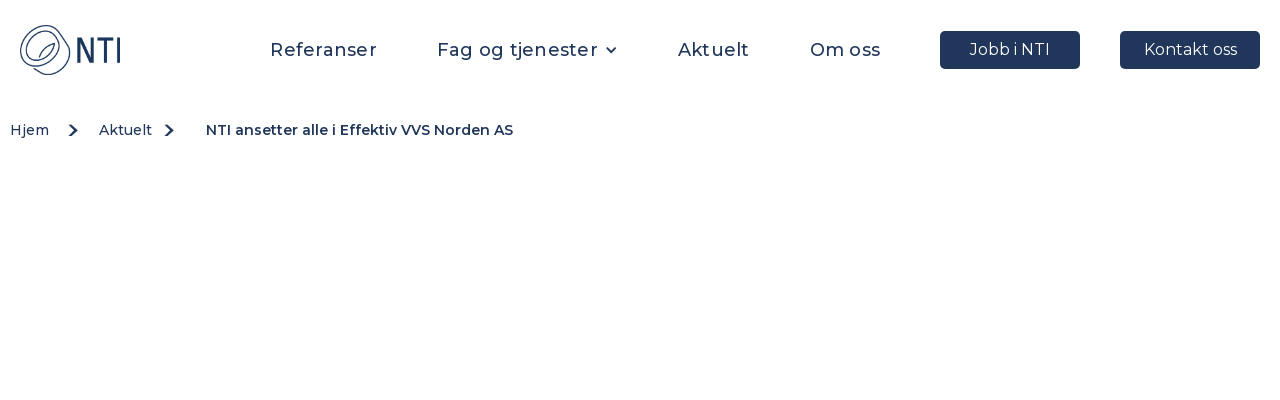

--- FILE ---
content_type: text/html; charset=utf-8
request_url: https://www.nti.no/aktuelt/nti-ansetter-alle-i-effektiv-vvs-norden-as
body_size: 6169
content:
<!DOCTYPE html><!-- This site was created in Webflow. https://webflow.com --><!-- Last Published: Wed Oct 01 2025 05:01:17 GMT+0000 (Coordinated Universal Time) --><html data-wf-domain="www.nti.no" data-wf-page="65706213fc1bbabab1f56360" data-wf-site="624c2549d866804d8801795e" lang="NO" data-wf-collection="65706213fc1bbabab1f56307" data-wf-item-slug="nti-ansetter-alle-i-effektiv-vvs-norden-as"><head><meta charset="utf-8"/><title>Effektiv VVS Norden AS og NTI - Aktuelle nyheter</title><meta content="Hold deg oppdatert med de siste nyhetene! Sjekk ut våre innovative prosjekter, teknologiske gjennombrudd og suksesshistorier. Les om Effektiv VVS Norden her!" name="description"/><meta content="Effektiv VVS Norden AS og NTI - Aktuelle nyheter" property="og:title"/><meta content="Hold deg oppdatert med de siste nyhetene! Sjekk ut våre innovative prosjekter, teknologiske gjennombrudd og suksesshistorier. Les om Effektiv VVS Norden her!" property="og:description"/><meta content="https://cdn.prod.website-files.com/625ea202f7b35daaa5037757/628b5390b0351018b232c391_NTI_effektivvvs.jpeg" property="og:image"/><meta content="Effektiv VVS Norden AS og NTI - Aktuelle nyheter" property="twitter:title"/><meta content="Hold deg oppdatert med de siste nyhetene! Sjekk ut våre innovative prosjekter, teknologiske gjennombrudd og suksesshistorier. Les om Effektiv VVS Norden her!" property="twitter:description"/><meta content="https://cdn.prod.website-files.com/625ea202f7b35daaa5037757/628b5390b0351018b232c391_NTI_effektivvvs.jpeg" property="twitter:image"/><meta property="og:type" content="website"/><meta content="summary_large_image" name="twitter:card"/><meta content="width=device-width, initial-scale=1" name="viewport"/><meta content="an7vOCRMTLgoPZ-c73akk-DU183W1DAeTy6juXCoK_U" name="google-site-verification"/><meta content="Webflow" name="generator"/><link href="https://cdn.prod.website-files.com/624c2549d866804d8801795e/css/nti-norsk-teknisk-installasjon.webflow.shared.b25477e60.min.css" rel="stylesheet" type="text/css"/><link href="https://fonts.googleapis.com" rel="preconnect"/><link href="https://fonts.gstatic.com" rel="preconnect" crossorigin="anonymous"/><script src="https://ajax.googleapis.com/ajax/libs/webfont/1.6.26/webfont.js" type="text/javascript"></script><script type="text/javascript">WebFont.load({  google: {    families: ["Montserrat:100,100italic,200,200italic,300,300italic,400,400italic,500,500italic,600,600italic,700,700italic,800,800italic,900,900italic","Open Sans:300,300italic,400,400italic,600,600italic,700,700italic,800,800italic","Vollkorn:400,400italic,700,700italic","Varela Round:400"]  }});</script><script type="text/javascript">!function(o,c){var n=c.documentElement,t=" w-mod-";n.className+=t+"js",("ontouchstart"in o||o.DocumentTouch&&c instanceof DocumentTouch)&&(n.className+=t+"touch")}(window,document);</script><link href="https://cdn.prod.website-files.com/624c2549d866804d8801795e/62989ed4f035da8475199aab_NTI-logo_32x32px.png" rel="shortcut icon" type="image/x-icon"/><link href="https://cdn.prod.website-files.com/624c2549d866804d8801795e/62989ee0b942eab69281f4b2_NTI-logo_256x256px.png" rel="apple-touch-icon"/><script src="https://www.google.com/recaptcha/api.js" type="text/javascript"></script><script type="text/javascript">!function(f,b,e,v,n,t,s){if(f.fbq)return;n=f.fbq=function(){n.callMethod?n.callMethod.apply(n,arguments):n.queue.push(arguments)};if(!f._fbq)f._fbq=n;n.push=n;n.loaded=!0;n.version='2.0';n.agent='plwebflow';n.queue=[];t=b.createElement(e);t.async=!0;t.src=v;s=b.getElementsByTagName(e)[0];s.parentNode.insertBefore(t,s)}(window,document,'script','https://connect.facebook.net/en_US/fbevents.js');fbq('consent', 'revoke');fbq('init', '442436731038355');fbq('track', 'PageView');</script><!-- Finsweet Cookie Consent -->
<script async src="https://cdn.jsdelivr.net/npm/@finsweet/cookie-consent@1/fs-cc.js" fs-cc-mode="opt-in"></script>

<script id="jetboost-script" type="text/javascript"> window.JETBOOST_SITE_ID = "cl34ifs8u00on0utz9ftcasmu"; (function(d) { var s = d.createElement("script"); s.src = "https://cdn.jetboost.io/jetboost.js"; s.async = 1; d.getElementsByTagName("head")[0].appendChild(s); })(document); </script>

<!-- Google Tag Manager -->
<script>(function(w,d,s,l,i){w[l]=w[l]||[];w[l].push({'gtm.start':
new Date().getTime(),event:'gtm.js'});var f=d.getElementsByTagName(s)[0],
j=d.createElement(s),dl=l!='dataLayer'?'&l='+l:'';j.async=true;j.src=
'https://www.googletagmanager.com/gtm.js?id='+i+dl;f.parentNode.insertBefore(j,f);
})(window,document,'script','dataLayer','GTM-NF55KT3');</script>
<!-- End Google Tag Manager --></head><body class="curent-page"><div class="navbar-no-shadow"><div data-animation="over-right" data-collapse="medium" data-duration="400" data-easing="ease" data-easing2="ease" data-doc-height="1" role="banner" class="navbar-no-shadow-container w-nav"><div class="container-regular"><div class="navbar-wrapper"><a href="/" class="navbar-brand w-nav-brand"><img src="https://cdn.prod.website-files.com/624c2549d866804d8801795e/624c261855ebd3f2b837ee80_NTI_original_png.png" loading="lazy" width="308.5" alt="" class="image-97"/></a><nav role="navigation" class="nav-menu-wrapper w-nav-menu"><ul role="list" class="nav-menu-3 w-list-unstyled"><li class="list-item-19"><a href="/referanser" class="nav-link-6">Referanser</a></li><li class="list-item-20"><div data-hover="true" data-delay="0" class="nav-dropdown w-dropdown"><nav class="nav-dropdown-toggle w-dropdown-toggle"><div class="nav-dropdown-icon w-icon-dropdown-toggle"></div><div class="text-block-246">Fag og tjenester</div></nav><nav class="nav-dropdown-list shadow-three mobile-shadow-hide w-dropdown-list"><div class="collection-list-wrapper-20 w-dyn-list"><div role="list" class="collection-list-24 w-dyn-items"><div role="listitem" class="collection-item-21 w-dyn-item"><a href="/vare-tjenester/energi" class="link-155">Energi</a></div><div role="listitem" class="collection-item-21 w-dyn-item"><a href="/vare-tjenester/ror" class="link-155">Rør</a></div><div role="listitem" class="collection-item-21 w-dyn-item"><a href="/vare-tjenester/samspill" class="link-155">Samspill</a></div><div role="listitem" class="collection-item-21 w-dyn-item"><a href="/vare-tjenester/prosjektering" class="link-155">Prosjektering</a></div><div role="listitem" class="collection-item-21 w-dyn-item"><a href="/vare-tjenester/prefabrikasjon" class="link-155">Prefabrikasjon</a></div><div role="listitem" class="collection-item-21 w-dyn-item"><a href="/vare-tjenester/prosjekt" class="link-155">Prosjekt</a></div><div role="listitem" class="collection-item-21 w-dyn-item"><a href="/vare-tjenester/service" class="link-155">Service</a></div></div></div></nav></div></li><li class="list-item-21"><a href="/aktuelt" class="nav-link-6">Aktuelt</a></li><li class="list-item-22"><a href="/om-oss" class="nav-link-6">Om oss</a></li><li class="mobile-margin-top-10"><nav class="nav-button-wrapper"><a href="/ledige-stillinger" class="button-46 w-button">Jobb i NTI</a><a href="/kontakt-oss" class="button-47 w-button">Kontakt oss</a></nav></li></ul></nav><div data-w-id="72da3862-4e92-abf0-43c9-1834ad0a7771" class="menu-button-2 w-nav-button"><div class="icon-14 w-icon-nav-menu"></div></div></div></div></div></div><section class="section-29 current-page"><div class="div-block-430"><div class="div-block-431"><div class="w-layout-grid grid-32"><div id="w-node-_6498a8b4-aba9-99f1-ea2f-d3bd63122e17-b1f56360" class="div-block-449"><a id="w-node-_5d8c8bb7-0b3e-7e0d-ebe2-e2347011f122-b1f56360" href="/" class="link-156">Hjem</a><img src="https://cdn.prod.website-files.com/624c2549d866804d8801795e/652fa61146d320b3bfe39bc7_arrow-nti.png" loading="lazy" alt="" class="image-107"/></div><div id="w-node-_5bf7ae21-b237-619f-a128-35318c72a59e-b1f56360" class="div-block-450"><a id="w-node-_71e32837-5d58-b37a-54a1-62279abf96c4-b1f56360" href="/aktuelt" class="link-157">Aktuelt</a><img src="https://cdn.prod.website-files.com/624c2549d866804d8801795e/652fa61146d320b3bfe39bc7_arrow-nti.png" loading="lazy" alt="" class="image-107"/></div><a id="w-node-cd2cab42-c5bc-6a7f-856a-bf7edb6a29d7-b1f56360" href="/aktuelt/nti-ansetter-alle-i-effektiv-vvs-norden-as" aria-current="page" class="link-158 w--current">NTI ansetter alle i Effektiv VVS Norden AS</a></div></div><div class="html-embed-4 w-embed"><div class="breadcrumbs">
  <a href="https://nti-norsk-teknisk-installasjon.webflow.io/">Home</a> &gt;
  <a href="https://nti-norsk-teknisk-installasjon.webflow.io/aktuelt-copy">Aktuelt Copy</a> &gt;
  <a href=" https://nti-norsk-teknisk-installasjon.webflow.io/aktuelt-copy "> Aktuelt </a> &gt;
  <span class="current-page"></span>
</div></div><a href="/aktuelt" class="link-block-45 w-inline-block"><img src="https://cdn.prod.website-files.com/624c2549d866804d8801795e/6554a8327944cbefa30224b8_back-white.png" loading="lazy" width="16" alt="" class="image-112"/></a></div><div data-w-id="b04c7caf-92c4-7392-c05b-4248e173c668" style="background-image:url(&quot;https://cdn.prod.website-files.com/625ea202f7b35daaa5037757/628b5390b0351018b232c391_NTI_effektivvvs.jpeg&quot;);opacity:0" class="div-block-459"><div class="div-block-424"><h1 class="heading-235">NTI ansetter alle i Effektiv VVS Norden AS</h1></div></div><div data-w-id="f9ebb51a-0d16-aa75-e05b-f27bd4491908" style="background-image:url(&quot;https://cdn.prod.website-files.com/625ea202f7b35daaa5037757/628b5390b0351018b232c391_NTI_effektivvvs.jpeg&quot;);opacity:0" class="div-block-423"></div></section><section><div class="w-layout-blockcontainer container-24 w-container"><div class="w-layout-grid grid-19"><h1 id="w-node-b1c6eb2a-3188-0e59-2b59-efde2d17b2dc-b1f56360" class="heading-236">Etter mange års nært og godt samarbeid med Effektiv VVS Norden, har ledelsen i Effektiv VVS Norden og NTI besluttet at alle ansatte i Effektiv VVS Norden fra 21.06.2018 blir ansatt i NTI.
</h1><div class="div-block-254 w-condition-invisible"><div class="div-block-458"><h1 class="heading-181 w-dyn-bind-empty"></h1><p class="paragraph-46 w-dyn-bind-empty"></p><p class="paragraph-42 w-dyn-bind-empty"></p><p class="paragraph-43 w-dyn-bind-empty"></p><p class="paragraph-44 w-dyn-bind-empty"></p><p class="paragraph-48 w-dyn-bind-empty"></p><p class="paragraph-47 w-dyn-bind-empty"></p><p class="paragraph-47 w-dyn-bind-empty"></p><p class="paragraph-45 w-dyn-bind-empty"></p></div></div><div id="w-node-d0c8464f-75e6-6697-9a0a-e5dc9b9aefe5-b1f56360"><div class="div-block-367"><div class="rich-text-block-4 w-richtext"><p>De ansatte i Effektiv VVS Norden ble orientert om situasjonen i går kveld, og signerte nye arbeidsavtaler med NTI.</p><p> Vi ønsker alle 38 fra Effektiv VVS Norden hjertelig velkommen NTI.</p><p> </p><p><em>After many years with solid cooperation between Effektiv VVS Norden and NTI, we have decided that all employees in Effektiv VVS Norden will be employed in NTI.  Employment date will be  21ST June, 2018.</em></p><p><em>Information was announced to all employees in Effektiv VVS Norden yesterday evening and contracts with NTI have been signed.</em></p><p><em>We would like to use this opportunity to welcome 38 new employees to NTI!</em></p><p>‍</p></div></div></div></div></div></section><div class="section-12"><img src="https://cdn.prod.website-files.com/625ea202f7b35daaa5037757/628b5390b0351018b232c391_NTI_effektivvvs.jpeg" loading="lazy" alt="" sizes="100vw" srcset="https://cdn.prod.website-files.com/625ea202f7b35daaa5037757/628b5390b0351018b232c391_NTI_effektivvvs-p-500.jpeg 500w, https://cdn.prod.website-files.com/625ea202f7b35daaa5037757/628b5390b0351018b232c391_NTI_effektivvvs.jpeg 567w" class="image-33"/><div class="text-block-91">6/8/2018</div><h1 class="heading-84">NTI ansetter alle i Effektiv VVS Norden AS</h1><div class="rich-text-block-2 w-richtext"><p>De ansatte i Effektiv VVS Norden ble orientert om situasjonen i går kveld, og signerte nye arbeidsavtaler med NTI.</p><p> Vi ønsker alle 38 fra Effektiv VVS Norden hjertelig velkommen NTI.</p><p> </p><p><em>After many years with solid cooperation between Effektiv VVS Norden and NTI, we have decided that all employees in Effektiv VVS Norden will be employed in NTI.  Employment date will be  21ST June, 2018.</em></p><p><em>Information was announced to all employees in Effektiv VVS Norden yesterday evening and contracts with NTI have been signed.</em></p><p><em>We would like to use this opportunity to welcome 38 new employees to NTI!</em></p><p>‍</p></div></div><div class="section-9"></div><section class="section-42"><div class="w-layout-blockcontainer container-25 w-container"><h1 class="heading-86">Siste nytt finner du her</h1><div class="collection-list-wrapper-15 w-dyn-list"><div role="list" class="collection-list-3 w-dyn-items"><div role="listitem" class="collection-item-5 w-dyn-item"><a href="/aktuelt/nti-stolt-rorentreprenor-utfort-lysaker-polaris" class="link-block-31 w-inline-block"><img alt="" loading="lazy" width="600" src="https://cdn.prod.website-files.com/625ea202f7b35daaa5037757/6285fe100a85b8db8db162b0_Lysaker%20Polaris%20(1).png" sizes="(max-width: 767px) 100vw, 600px" srcset="https://cdn.prod.website-files.com/625ea202f7b35daaa5037757/6285fe100a85b8db8db162b0_Lysaker%20Polaris%20(1)-p-500.png 500w, https://cdn.prod.website-files.com/625ea202f7b35daaa5037757/6285fe100a85b8db8db162b0_Lysaker%20Polaris%20(1)-p-800.png 800w, https://cdn.prod.website-files.com/625ea202f7b35daaa5037757/6285fe100a85b8db8db162b0_Lysaker%20Polaris%20(1)-p-1080.png 1080w, https://cdn.prod.website-files.com/625ea202f7b35daaa5037757/6285fe100a85b8db8db162b0_Lysaker%20Polaris%20(1)-p-1600.png 1600w, https://cdn.prod.website-files.com/625ea202f7b35daaa5037757/6285fe100a85b8db8db162b0_Lysaker%20Polaris%20(1).png 1920w" class="image-34"/><h1 class="heading-85">NTI - Stolt rørentreprenør utført Lysaker Polaris</h1><div class="text-block-92">NTI gjennomførte prosjektering og utførelse av sanitæranlegg, varmeanlegg m/teknisk varmesentral, kjøleanlegg m/teknisk kjølesentral og sprinkleranlegget.</div></a><a href="/aktuelt/nti-stolt-rorentreprenor-utfort-lysaker-polaris" class="button-18 w-button">Les mer </a></div><div role="listitem" class="collection-item-5 w-dyn-item"><a href="/aktuelt/nti-deltok-pa-bim-studentseminar" class="link-block-31 w-inline-block"><img alt="" loading="lazy" width="600" src="https://cdn.prod.website-files.com/625ea202f7b35daaa5037757/628b41ce0f2d8864fd1a70f4_IMG_0223-340x226.png" sizes="(max-width: 767px) 100vw, 600px" srcset="https://cdn.prod.website-files.com/625ea202f7b35daaa5037757/628b41ce0f2d8864fd1a70f4_IMG_0223-340x226-p-500.png 500w, https://cdn.prod.website-files.com/625ea202f7b35daaa5037757/628b41ce0f2d8864fd1a70f4_IMG_0223-340x226.png 567w" class="image-34"/><h1 class="heading-85">NTI deltok på BIM studentseminar</h1><div class="text-block-92">NTI hadde egen stand på BIM-seminar arrangert av Fagskolen i Oslo.</div></a><a href="/aktuelt/nti-deltok-pa-bim-studentseminar" class="button-18 w-button">Les mer </a></div><div role="listitem" class="collection-item-5 w-dyn-item"><a href="/aktuelt/nti-overtok-nye-lokaler-1-september" class="link-block-31 w-inline-block"><img alt="" loading="lazy" width="600" src="https://cdn.prod.website-files.com/625ea202f7b35daaa5037757/628b4228196a211ab2e49c9e_NTI-Dra%CC%8Apen-web_0000_Lag-4-340x226.png" sizes="(max-width: 767px) 100vw, 600px" srcset="https://cdn.prod.website-files.com/625ea202f7b35daaa5037757/628b4228196a211ab2e49c9e_NTI-Dra%CC%8Apen-web_0000_Lag-4-340x226-p-500.png 500w, https://cdn.prod.website-files.com/625ea202f7b35daaa5037757/628b4228196a211ab2e49c9e_NTI-Dra%CC%8Apen-web_0000_Lag-4-340x226.png 567w" class="image-34"/><h1 class="heading-85">NTI overtok nye lokaler 1. september</h1><div class="text-block-92">1. september flyttet NTIs lokaler fra Ringeriksveien på Lierstranda til Dråpen 16 i Kobbervikdalen.
</div></a><a href="/aktuelt/nti-overtok-nye-lokaler-1-september" class="button-18 w-button">Les mer </a></div></div><div role="navigation" aria-label="List" class="w-pagination-wrapper"></div></div></div></section><div class="footer-desktop"></div><div class="section-21"><div class="div-block-302"><div class="w-layout-grid grid-2"><div id="w-node-_1c70e1cb-6821-0c27-b418-3f2c23e4a5e1-23e4a5de"><ul role="list" class="list-2 w-list-unstyled"><li><img src="https://cdn.prod.website-files.com/624c2549d866804d8801795e/6255326224ff2ce511e66093_NTI-logo-Hvit.png" loading="lazy" width="125" sizes="(max-width: 479px) 100vw, 125px" alt="" srcset="https://cdn.prod.website-files.com/624c2549d866804d8801795e/6255326224ff2ce511e66093_NTI-logo-Hvit-p-500.png 500w, https://cdn.prod.website-files.com/624c2549d866804d8801795e/6255326224ff2ce511e66093_NTI-logo-Hvit.png 1020w" class="image-11"/></li><li class="list-item-11"><h1 class="heading-11">Norsk Teknisk Installasjon AS</h1></li><li class="list-item"><img src="https://cdn.prod.website-files.com/624c2549d866804d8801795e/625539c815cf0615c8030031_telefon_ikon.png" loading="lazy" height="40" width="40" alt="" class="image-12"/><a href="tel:+4732840500" class="link-137">+47 32 84 05 00<br/></a></li><li class="list-item-2"><img src="https://cdn.prod.website-files.com/624c2549d866804d8801795e/625539c85d359ada1395e94f_mail_ikon.png" loading="lazy" width="40" height="40" alt="" class="image-13"/><a href="mailto:post@nti.no" class="link-138">post@nti.no</a></li><li><h1 class="heading-194">Faktura<br/><br/></h1><a href="mailto:faktura@nti.no" class="link-139">faktura@nti.no</a></li><li><h1 class="heading-195">Ettermarked</h1><a href="mailto:reklamasjon@nti.no" class="link-140">reklamasjon@nti.no</a></li><li class="list-item-3"><a href="https://goo.gl/maps/rKzqaqnMf3fjA2ab9" class="link-141">St. Hallvards vei 3, 3414 Lierstranda</a></li></ul></div><div id="w-node-_1c70e1cb-6821-0c27-b418-3f2c23e4a600-23e4a5de" class="div-block-311"><ul role="list" class="list w-list-unstyled"><li class="list-item-12"><div class="div-block-307"></div></li><li><h1 class="heading-196">Sider</h1></li><li class="list-item-4"><a href="/referanser" class="link-142">Referanser</a></li><li class="list-item-6"><a href="/aktuelt" class="link-144">Aktuelt</a></li><li class="list-item-7"><a href="/om-oss" class="link-145">Om oss</a></li><li class="list-item-13"><a href="/ledige-stillinger" class="link-146">Jobb i NTI</a></li><li class="list-item-23"><a href="/personvern" class="link-142">Personvern</a></li></ul></div><div id="w-node-_1c70e1cb-6821-0c27-b418-3f2c23e4a616-23e4a5de"><ul role="list" class="list-3 w-list-unstyled"><li><div class="div-block-308"></div></li><li><h1 class="heading-197">Godkjenninger</h1></li><li class="list-item-8"><div class="div-block-303"><img src="https://cdn.prod.website-files.com/624c2549d866804d8801795e/62554cab47b59fb5ec0fdff1_AAA_h%C3%B8yestekredittvurdering.png" loading="lazy" sizes="(max-width: 842px) 100vw, 842px" srcset="https://cdn.prod.website-files.com/624c2549d866804d8801795e/62554cab47b59fb5ec0fdff1_AAA_h%C3%B8yestekredittvurdering-p-500.png 500w, https://cdn.prod.website-files.com/624c2549d866804d8801795e/62554cab47b59fb5ec0fdff1_AAA_h%C3%B8yestekredittvurdering.png 842w" alt="" class="image-53"/></div><div><img src="https://cdn.prod.website-files.com/624c2549d866804d8801795e/62554cab10f0e22e08a8c97b_Sentralt_godkjent.png" loading="lazy" alt="" class="image-54"/></div><div><img src="https://cdn.prod.website-files.com/624c2549d866804d8801795e/62556de2f162050220dfb189_GVB_hvit.png" loading="lazy" sizes="(max-width: 842px) 100vw, 842px" srcset="https://cdn.prod.website-files.com/624c2549d866804d8801795e/62556de2f162050220dfb189_GVB_hvit-p-500.png 500w, https://cdn.prod.website-files.com/624c2549d866804d8801795e/62556de2f162050220dfb189_GVB_hvit.png 842w" alt="" class="image-55"/></div><div><img src="https://cdn.prod.website-files.com/624c2549d866804d8801795e/62554cab7532882ebff7bb0c_godkjent-l%C3%A6rebedrift.png" loading="lazy" sizes="(max-width: 842px) 100vw, 842px" srcset="https://cdn.prod.website-files.com/624c2549d866804d8801795e/62554cab7532882ebff7bb0c_godkjent-l%C3%A6rebedrift-p-500.png 500w, https://cdn.prod.website-files.com/624c2549d866804d8801795e/62554cab7532882ebff7bb0c_godkjent-l%C3%A6rebedrift.png 842w" alt="" class="image-56"/></div></li><li class="list-item-9"><div><img src="https://cdn.prod.website-files.com/624c2549d866804d8801795e/62554cab75328809b3f7bb0d_startbank-logo.png" loading="lazy" sizes="(max-width: 842px) 100vw, 842px" srcset="https://cdn.prod.website-files.com/624c2549d866804d8801795e/62554cab75328809b3f7bb0d_startbank-logo-p-500.png 500w, https://cdn.prod.website-files.com/624c2549d866804d8801795e/62554cab75328809b3f7bb0d_startbank-logo.png 842w" alt="" class="image-57"/></div><div class="div-block-304"><img src="https://cdn.prod.website-files.com/624c2549d866804d8801795e/62554cab8b1bd16723d3a090_miljofyrtarn_logo-e0916b0d.png" loading="lazy" alt="" class="image-58"/></div><div class="div-block-305"><img src="https://cdn.prod.website-files.com/624c2549d866804d8801795e/62554cab9271d944a30b3814_mesterbrev.png" loading="lazy" alt="" class="image-59"/></div></li><li><h1 class="heading-198">Følg oss</h1></li><li class="list-item-10"><div class="div-block-306"><a href="https://www.facebook.com/NorskTekniskInstallasjonAS" class="w-inline-block"><img src="https://cdn.prod.website-files.com/624c2549d866804d8801795e/6362926e374a687ce63ec162_facebook-ikon-hvit.png" loading="lazy" width="15" alt="" class="image-60"/></a></div><div><a href="https://www.linkedin.com/company/norsk-teknisk-installasjon-as/" class="w-inline-block"><img src="https://cdn.prod.website-files.com/624c2549d866804d8801795e/6362934cef3140c08706a078_linkedin-ikon-hvit.png" loading="lazy" alt="" class="image-61"/></a></div></li></ul></div></div></div><div class="div-block-309"><div class="div-block-310"><a href="https://www.weassist.no/" class="link-147">Nettside og drift levert av <span class="text-span">WeAssist.no</span></a></div></div></div><script src="https://d3e54v103j8qbb.cloudfront.net/js/jquery-3.5.1.min.dc5e7f18c8.js?site=624c2549d866804d8801795e" type="text/javascript" integrity="sha256-9/aliU8dGd2tb6OSsuzixeV4y/faTqgFtohetphbbj0=" crossorigin="anonymous"></script><script src="https://cdn.prod.website-files.com/624c2549d866804d8801795e/js/webflow.schunk.36b8fb49256177c8.js" type="text/javascript"></script><script src="https://cdn.prod.website-files.com/624c2549d866804d8801795e/js/webflow.schunk.5eb1310cbd4bc6ed.js" type="text/javascript"></script><script src="https://cdn.prod.website-files.com/624c2549d866804d8801795e/js/webflow.10ddad6f.d82f5e6f4214c722.js" type="text/javascript"></script></body></html>

--- FILE ---
content_type: text/css
request_url: https://cdn.prod.website-files.com/624c2549d866804d8801795e/css/nti-norsk-teknisk-installasjon.webflow.shared.b25477e60.min.css
body_size: 63011
content:
html{-webkit-text-size-adjust:100%;-ms-text-size-adjust:100%;font-family:sans-serif}body{margin:0}article,aside,details,figcaption,figure,footer,header,hgroup,main,menu,nav,section,summary{display:block}audio,canvas,progress,video{vertical-align:baseline;display:inline-block}audio:not([controls]){height:0;display:none}[hidden],template{display:none}a{background-color:#0000}a:active,a:hover{outline:0}abbr[title]{border-bottom:1px dotted}b,strong{font-weight:700}dfn{font-style:italic}h1{margin:.67em 0;font-size:2em}mark{color:#000;background:#ff0}small{font-size:80%}sub,sup{vertical-align:baseline;font-size:75%;line-height:0;position:relative}sup{top:-.5em}sub{bottom:-.25em}img{border:0}svg:not(:root){overflow:hidden}hr{box-sizing:content-box;height:0}pre{overflow:auto}code,kbd,pre,samp{font-family:monospace;font-size:1em}button,input,optgroup,select,textarea{color:inherit;font:inherit;margin:0}button{overflow:visible}button,select{text-transform:none}button,html input[type=button],input[type=reset]{-webkit-appearance:button;cursor:pointer}button[disabled],html input[disabled]{cursor:default}button::-moz-focus-inner,input::-moz-focus-inner{border:0;padding:0}input{line-height:normal}input[type=checkbox],input[type=radio]{box-sizing:border-box;padding:0}input[type=number]::-webkit-inner-spin-button,input[type=number]::-webkit-outer-spin-button{height:auto}input[type=search]{-webkit-appearance:none}input[type=search]::-webkit-search-cancel-button,input[type=search]::-webkit-search-decoration{-webkit-appearance:none}legend{border:0;padding:0}textarea{overflow:auto}optgroup{font-weight:700}table{border-collapse:collapse;border-spacing:0}td,th{padding:0}@font-face{font-family:webflow-icons;src:url([data-uri])format("truetype");font-weight:400;font-style:normal}[class^=w-icon-],[class*=\ w-icon-]{speak:none;font-variant:normal;text-transform:none;-webkit-font-smoothing:antialiased;-moz-osx-font-smoothing:grayscale;font-style:normal;font-weight:400;line-height:1;font-family:webflow-icons!important}.w-icon-slider-right:before{content:""}.w-icon-slider-left:before{content:""}.w-icon-nav-menu:before{content:""}.w-icon-arrow-down:before,.w-icon-dropdown-toggle:before{content:""}.w-icon-file-upload-remove:before{content:""}.w-icon-file-upload-icon:before{content:""}*{box-sizing:border-box}html{height:100%}body{color:#333;background-color:#fff;min-height:100%;margin:0;font-family:Arial,sans-serif;font-size:14px;line-height:20px}img{vertical-align:middle;max-width:100%;display:inline-block}html.w-mod-touch *{background-attachment:scroll!important}.w-block{display:block}.w-inline-block{max-width:100%;display:inline-block}.w-clearfix:before,.w-clearfix:after{content:" ";grid-area:1/1/2/2;display:table}.w-clearfix:after{clear:both}.w-hidden{display:none}.w-button{color:#fff;line-height:inherit;cursor:pointer;background-color:#3898ec;border:0;border-radius:0;padding:9px 15px;text-decoration:none;display:inline-block}input.w-button{-webkit-appearance:button}html[data-w-dynpage] [data-w-cloak]{color:#0000!important}.w-code-block{margin:unset}pre.w-code-block code{all:inherit}.w-optimization{display:contents}.w-webflow-badge,.w-webflow-badge>img{box-sizing:unset;width:unset;height:unset;max-height:unset;max-width:unset;min-height:unset;min-width:unset;margin:unset;padding:unset;float:unset;clear:unset;border:unset;border-radius:unset;background:unset;background-image:unset;background-position:unset;background-size:unset;background-repeat:unset;background-origin:unset;background-clip:unset;background-attachment:unset;background-color:unset;box-shadow:unset;transform:unset;direction:unset;font-family:unset;font-weight:unset;color:unset;font-size:unset;line-height:unset;font-style:unset;font-variant:unset;text-align:unset;letter-spacing:unset;-webkit-text-decoration:unset;text-decoration:unset;text-indent:unset;text-transform:unset;list-style-type:unset;text-shadow:unset;vertical-align:unset;cursor:unset;white-space:unset;word-break:unset;word-spacing:unset;word-wrap:unset;transition:unset}.w-webflow-badge{white-space:nowrap;cursor:pointer;box-shadow:0 0 0 1px #0000001a,0 1px 3px #0000001a;visibility:visible!important;opacity:1!important;z-index:2147483647!important;color:#aaadb0!important;overflow:unset!important;background-color:#fff!important;border-radius:3px!important;width:auto!important;height:auto!important;margin:0!important;padding:6px!important;font-size:12px!important;line-height:14px!important;text-decoration:none!important;display:inline-block!important;position:fixed!important;inset:auto 12px 12px auto!important;transform:none!important}.w-webflow-badge>img{position:unset;visibility:unset!important;opacity:1!important;vertical-align:middle!important;display:inline-block!important}h1,h2,h3,h4,h5,h6{margin-bottom:10px;font-weight:700}h1{margin-top:20px;font-size:38px;line-height:44px}h2{margin-top:20px;font-size:32px;line-height:36px}h3{margin-top:20px;font-size:24px;line-height:30px}h4{margin-top:10px;font-size:18px;line-height:24px}h5{margin-top:10px;font-size:14px;line-height:20px}h6{margin-top:10px;font-size:12px;line-height:18px}p{margin-top:0;margin-bottom:10px}blockquote{border-left:5px solid #e2e2e2;margin:0 0 10px;padding:10px 20px;font-size:18px;line-height:22px}figure{margin:0 0 10px}figcaption{text-align:center;margin-top:5px}ul,ol{margin-top:0;margin-bottom:10px;padding-left:40px}.w-list-unstyled{padding-left:0;list-style:none}.w-embed:before,.w-embed:after{content:" ";grid-area:1/1/2/2;display:table}.w-embed:after{clear:both}.w-video{width:100%;padding:0;position:relative}.w-video iframe,.w-video object,.w-video embed{border:none;width:100%;height:100%;position:absolute;top:0;left:0}fieldset{border:0;margin:0;padding:0}button,[type=button],[type=reset]{cursor:pointer;-webkit-appearance:button;border:0}.w-form{margin:0 0 15px}.w-form-done{text-align:center;background-color:#ddd;padding:20px;display:none}.w-form-fail{background-color:#ffdede;margin-top:10px;padding:10px;display:none}label{margin-bottom:5px;font-weight:700;display:block}.w-input,.w-select{color:#333;vertical-align:middle;background-color:#fff;border:1px solid #ccc;width:100%;height:38px;margin-bottom:10px;padding:8px 12px;font-size:14px;line-height:1.42857;display:block}.w-input::placeholder,.w-select::placeholder{color:#999}.w-input:focus,.w-select:focus{border-color:#3898ec;outline:0}.w-input[disabled],.w-select[disabled],.w-input[readonly],.w-select[readonly],fieldset[disabled] .w-input,fieldset[disabled] .w-select{cursor:not-allowed}.w-input[disabled]:not(.w-input-disabled),.w-select[disabled]:not(.w-input-disabled),.w-input[readonly],.w-select[readonly],fieldset[disabled]:not(.w-input-disabled) .w-input,fieldset[disabled]:not(.w-input-disabled) .w-select{background-color:#eee}textarea.w-input,textarea.w-select{height:auto}.w-select{background-color:#f3f3f3}.w-select[multiple]{height:auto}.w-form-label{cursor:pointer;margin-bottom:0;font-weight:400;display:inline-block}.w-radio{margin-bottom:5px;padding-left:20px;display:block}.w-radio:before,.w-radio:after{content:" ";grid-area:1/1/2/2;display:table}.w-radio:after{clear:both}.w-radio-input{float:left;margin:3px 0 0 -20px;line-height:normal}.w-file-upload{margin-bottom:10px;display:block}.w-file-upload-input{opacity:0;z-index:-100;width:.1px;height:.1px;position:absolute;overflow:hidden}.w-file-upload-default,.w-file-upload-uploading,.w-file-upload-success{color:#333;display:inline-block}.w-file-upload-error{margin-top:10px;display:block}.w-file-upload-default.w-hidden,.w-file-upload-uploading.w-hidden,.w-file-upload-error.w-hidden,.w-file-upload-success.w-hidden{display:none}.w-file-upload-uploading-btn{cursor:pointer;background-color:#fafafa;border:1px solid #ccc;margin:0;padding:8px 12px;font-size:14px;font-weight:400;display:flex}.w-file-upload-file{background-color:#fafafa;border:1px solid #ccc;flex-grow:1;justify-content:space-between;margin:0;padding:8px 9px 8px 11px;display:flex}.w-file-upload-file-name{font-size:14px;font-weight:400;display:block}.w-file-remove-link{cursor:pointer;width:auto;height:auto;margin-top:3px;margin-left:10px;padding:3px;display:block}.w-icon-file-upload-remove{margin:auto;font-size:10px}.w-file-upload-error-msg{color:#ea384c;padding:2px 0;display:inline-block}.w-file-upload-info{padding:0 12px;line-height:38px;display:inline-block}.w-file-upload-label{cursor:pointer;background-color:#fafafa;border:1px solid #ccc;margin:0;padding:8px 12px;font-size:14px;font-weight:400;display:inline-block}.w-icon-file-upload-icon,.w-icon-file-upload-uploading{width:20px;margin-right:8px;display:inline-block}.w-icon-file-upload-uploading{height:20px}.w-container{max-width:940px;margin-left:auto;margin-right:auto}.w-container:before,.w-container:after{content:" ";grid-area:1/1/2/2;display:table}.w-container:after{clear:both}.w-container .w-row{margin-left:-10px;margin-right:-10px}.w-row:before,.w-row:after{content:" ";grid-area:1/1/2/2;display:table}.w-row:after{clear:both}.w-row .w-row{margin-left:0;margin-right:0}.w-col{float:left;width:100%;min-height:1px;padding-left:10px;padding-right:10px;position:relative}.w-col .w-col{padding-left:0;padding-right:0}.w-col-1{width:8.33333%}.w-col-2{width:16.6667%}.w-col-3{width:25%}.w-col-4{width:33.3333%}.w-col-5{width:41.6667%}.w-col-6{width:50%}.w-col-7{width:58.3333%}.w-col-8{width:66.6667%}.w-col-9{width:75%}.w-col-10{width:83.3333%}.w-col-11{width:91.6667%}.w-col-12{width:100%}.w-hidden-main{display:none!important}@media screen and (max-width:991px){.w-container{max-width:728px}.w-hidden-main{display:inherit!important}.w-hidden-medium{display:none!important}.w-col-medium-1{width:8.33333%}.w-col-medium-2{width:16.6667%}.w-col-medium-3{width:25%}.w-col-medium-4{width:33.3333%}.w-col-medium-5{width:41.6667%}.w-col-medium-6{width:50%}.w-col-medium-7{width:58.3333%}.w-col-medium-8{width:66.6667%}.w-col-medium-9{width:75%}.w-col-medium-10{width:83.3333%}.w-col-medium-11{width:91.6667%}.w-col-medium-12{width:100%}.w-col-stack{width:100%;left:auto;right:auto}}@media screen and (max-width:767px){.w-hidden-main,.w-hidden-medium{display:inherit!important}.w-hidden-small{display:none!important}.w-row,.w-container .w-row{margin-left:0;margin-right:0}.w-col{width:100%;left:auto;right:auto}.w-col-small-1{width:8.33333%}.w-col-small-2{width:16.6667%}.w-col-small-3{width:25%}.w-col-small-4{width:33.3333%}.w-col-small-5{width:41.6667%}.w-col-small-6{width:50%}.w-col-small-7{width:58.3333%}.w-col-small-8{width:66.6667%}.w-col-small-9{width:75%}.w-col-small-10{width:83.3333%}.w-col-small-11{width:91.6667%}.w-col-small-12{width:100%}}@media screen and (max-width:479px){.w-container{max-width:none}.w-hidden-main,.w-hidden-medium,.w-hidden-small{display:inherit!important}.w-hidden-tiny{display:none!important}.w-col{width:100%}.w-col-tiny-1{width:8.33333%}.w-col-tiny-2{width:16.6667%}.w-col-tiny-3{width:25%}.w-col-tiny-4{width:33.3333%}.w-col-tiny-5{width:41.6667%}.w-col-tiny-6{width:50%}.w-col-tiny-7{width:58.3333%}.w-col-tiny-8{width:66.6667%}.w-col-tiny-9{width:75%}.w-col-tiny-10{width:83.3333%}.w-col-tiny-11{width:91.6667%}.w-col-tiny-12{width:100%}}.w-widget{position:relative}.w-widget-map{width:100%;height:400px}.w-widget-map label{width:auto;display:inline}.w-widget-map img{max-width:inherit}.w-widget-map .gm-style-iw{text-align:center}.w-widget-map .gm-style-iw>button{display:none!important}.w-widget-twitter{overflow:hidden}.w-widget-twitter-count-shim{vertical-align:top;text-align:center;background:#fff;border:1px solid #758696;border-radius:3px;width:28px;height:20px;display:inline-block;position:relative}.w-widget-twitter-count-shim *{pointer-events:none;-webkit-user-select:none;user-select:none}.w-widget-twitter-count-shim .w-widget-twitter-count-inner{text-align:center;color:#999;font-family:serif;font-size:15px;line-height:12px;position:relative}.w-widget-twitter-count-shim .w-widget-twitter-count-clear{display:block;position:relative}.w-widget-twitter-count-shim.w--large{width:36px;height:28px}.w-widget-twitter-count-shim.w--large .w-widget-twitter-count-inner{font-size:18px;line-height:18px}.w-widget-twitter-count-shim:not(.w--vertical){margin-left:5px;margin-right:8px}.w-widget-twitter-count-shim:not(.w--vertical).w--large{margin-left:6px}.w-widget-twitter-count-shim:not(.w--vertical):before,.w-widget-twitter-count-shim:not(.w--vertical):after{content:" ";pointer-events:none;border:solid #0000;width:0;height:0;position:absolute;top:50%;left:0}.w-widget-twitter-count-shim:not(.w--vertical):before{border-width:4px;border-color:#75869600 #5d6c7b #75869600 #75869600;margin-top:-4px;margin-left:-9px}.w-widget-twitter-count-shim:not(.w--vertical).w--large:before{border-width:5px;margin-top:-5px;margin-left:-10px}.w-widget-twitter-count-shim:not(.w--vertical):after{border-width:4px;border-color:#fff0 #fff #fff0 #fff0;margin-top:-4px;margin-left:-8px}.w-widget-twitter-count-shim:not(.w--vertical).w--large:after{border-width:5px;margin-top:-5px;margin-left:-9px}.w-widget-twitter-count-shim.w--vertical{width:61px;height:33px;margin-bottom:8px}.w-widget-twitter-count-shim.w--vertical:before,.w-widget-twitter-count-shim.w--vertical:after{content:" ";pointer-events:none;border:solid #0000;width:0;height:0;position:absolute;top:100%;left:50%}.w-widget-twitter-count-shim.w--vertical:before{border-width:5px;border-color:#5d6c7b #75869600 #75869600;margin-left:-5px}.w-widget-twitter-count-shim.w--vertical:after{border-width:4px;border-color:#fff #fff0 #fff0;margin-left:-4px}.w-widget-twitter-count-shim.w--vertical .w-widget-twitter-count-inner{font-size:18px;line-height:22px}.w-widget-twitter-count-shim.w--vertical.w--large{width:76px}.w-background-video{color:#fff;height:500px;position:relative;overflow:hidden}.w-background-video>video{object-fit:cover;z-index:-100;background-position:50%;background-size:cover;width:100%;height:100%;margin:auto;position:absolute;inset:-100%}.w-background-video>video::-webkit-media-controls-start-playback-button{-webkit-appearance:none;display:none!important}.w-background-video--control{background-color:#0000;padding:0;position:absolute;bottom:1em;right:1em}.w-background-video--control>[hidden]{display:none!important}.w-slider{text-align:center;clear:both;-webkit-tap-highlight-color:#0000;tap-highlight-color:#0000;background:#ddd;height:300px;position:relative}.w-slider-mask{z-index:1;white-space:nowrap;height:100%;display:block;position:relative;left:0;right:0;overflow:hidden}.w-slide{vertical-align:top;white-space:normal;text-align:left;width:100%;height:100%;display:inline-block;position:relative}.w-slider-nav{z-index:2;text-align:center;-webkit-tap-highlight-color:#0000;tap-highlight-color:#0000;height:40px;margin:auto;padding-top:10px;position:absolute;inset:auto 0 0}.w-slider-nav.w-round>div{border-radius:100%}.w-slider-nav.w-num>div{font-size:inherit;line-height:inherit;width:auto;height:auto;padding:.2em .5em}.w-slider-nav.w-shadow>div{box-shadow:0 0 3px #3336}.w-slider-nav-invert{color:#fff}.w-slider-nav-invert>div{background-color:#2226}.w-slider-nav-invert>div.w-active{background-color:#222}.w-slider-dot{cursor:pointer;background-color:#fff6;width:1em;height:1em;margin:0 3px .5em;transition:background-color .1s,color .1s;display:inline-block;position:relative}.w-slider-dot.w-active{background-color:#fff}.w-slider-dot:focus{outline:none;box-shadow:0 0 0 2px #fff}.w-slider-dot:focus.w-active{box-shadow:none}.w-slider-arrow-left,.w-slider-arrow-right{cursor:pointer;color:#fff;-webkit-tap-highlight-color:#0000;tap-highlight-color:#0000;-webkit-user-select:none;user-select:none;width:80px;margin:auto;font-size:40px;position:absolute;inset:0;overflow:hidden}.w-slider-arrow-left [class^=w-icon-],.w-slider-arrow-right [class^=w-icon-],.w-slider-arrow-left [class*=\ w-icon-],.w-slider-arrow-right [class*=\ w-icon-]{position:absolute}.w-slider-arrow-left:focus,.w-slider-arrow-right:focus{outline:0}.w-slider-arrow-left{z-index:3;right:auto}.w-slider-arrow-right{z-index:4;left:auto}.w-icon-slider-left,.w-icon-slider-right{width:1em;height:1em;margin:auto;inset:0}.w-slider-aria-label{clip:rect(0 0 0 0);border:0;width:1px;height:1px;margin:-1px;padding:0;position:absolute;overflow:hidden}.w-slider-force-show{display:block!important}.w-dropdown{text-align:left;z-index:900;margin-left:auto;margin-right:auto;display:inline-block;position:relative}.w-dropdown-btn,.w-dropdown-toggle,.w-dropdown-link{vertical-align:top;color:#222;text-align:left;white-space:nowrap;margin-left:auto;margin-right:auto;padding:20px;text-decoration:none;position:relative}.w-dropdown-toggle{-webkit-user-select:none;user-select:none;cursor:pointer;padding-right:40px;display:inline-block}.w-dropdown-toggle:focus{outline:0}.w-icon-dropdown-toggle{width:1em;height:1em;margin:auto 20px auto auto;position:absolute;top:0;bottom:0;right:0}.w-dropdown-list{background:#ddd;min-width:100%;display:none;position:absolute}.w-dropdown-list.w--open{display:block}.w-dropdown-link{color:#222;padding:10px 20px;display:block}.w-dropdown-link.w--current{color:#0082f3}.w-dropdown-link:focus{outline:0}@media screen and (max-width:767px){.w-nav-brand{padding-left:10px}}.w-lightbox-backdrop{cursor:auto;letter-spacing:normal;text-indent:0;text-shadow:none;text-transform:none;visibility:visible;white-space:normal;word-break:normal;word-spacing:normal;word-wrap:normal;color:#fff;text-align:center;z-index:2000;opacity:0;-webkit-user-select:none;-moz-user-select:none;-webkit-tap-highlight-color:transparent;background:#000000e6;outline:0;font-family:Helvetica Neue,Helvetica,Ubuntu,Segoe UI,Verdana,sans-serif;font-size:17px;font-style:normal;font-weight:300;line-height:1.2;list-style:disc;position:fixed;inset:0;-webkit-transform:translate(0)}.w-lightbox-backdrop,.w-lightbox-container{-webkit-overflow-scrolling:touch;height:100%;overflow:auto}.w-lightbox-content{height:100vh;position:relative;overflow:hidden}.w-lightbox-view{opacity:0;width:100vw;height:100vh;position:absolute}.w-lightbox-view:before{content:"";height:100vh}.w-lightbox-group,.w-lightbox-group .w-lightbox-view,.w-lightbox-group .w-lightbox-view:before{height:86vh}.w-lightbox-frame,.w-lightbox-view:before{vertical-align:middle;display:inline-block}.w-lightbox-figure{margin:0;position:relative}.w-lightbox-group .w-lightbox-figure{cursor:pointer}.w-lightbox-img{width:auto;max-width:none;height:auto}.w-lightbox-image{float:none;max-width:100vw;max-height:100vh;display:block}.w-lightbox-group .w-lightbox-image{max-height:86vh}.w-lightbox-caption{text-align:left;text-overflow:ellipsis;white-space:nowrap;background:#0006;padding:.5em 1em;position:absolute;bottom:0;left:0;right:0;overflow:hidden}.w-lightbox-embed{width:100%;height:100%;position:absolute;inset:0}.w-lightbox-control{cursor:pointer;background-position:50%;background-repeat:no-repeat;background-size:24px;width:4em;transition:all .3s;position:absolute;top:0}.w-lightbox-left{background-image:url([data-uri]);display:none;bottom:0;left:0}.w-lightbox-right{background-image:url([data-uri]);display:none;bottom:0;right:0}.w-lightbox-close{background-image:url([data-uri]);background-size:18px;height:2.6em;right:0}.w-lightbox-strip{white-space:nowrap;padding:0 1vh;line-height:0;position:absolute;bottom:0;left:0;right:0;overflow:auto hidden}.w-lightbox-item{box-sizing:content-box;cursor:pointer;width:10vh;padding:2vh 1vh;display:inline-block;-webkit-transform:translate(0,0)}.w-lightbox-active{opacity:.3}.w-lightbox-thumbnail{background:#222;height:10vh;position:relative;overflow:hidden}.w-lightbox-thumbnail-image{position:absolute;top:0;left:0}.w-lightbox-thumbnail .w-lightbox-tall{width:100%;top:50%;transform:translateY(-50%)}.w-lightbox-thumbnail .w-lightbox-wide{height:100%;left:50%;transform:translate(-50%)}.w-lightbox-spinner{box-sizing:border-box;border:5px solid #0006;border-radius:50%;width:40px;height:40px;margin-top:-20px;margin-left:-20px;animation:.8s linear infinite spin;position:absolute;top:50%;left:50%}.w-lightbox-spinner:after{content:"";border:3px solid #0000;border-bottom-color:#fff;border-radius:50%;position:absolute;inset:-4px}.w-lightbox-hide{display:none}.w-lightbox-noscroll{overflow:hidden}@media (min-width:768px){.w-lightbox-content{height:96vh;margin-top:2vh}.w-lightbox-view,.w-lightbox-view:before{height:96vh}.w-lightbox-group,.w-lightbox-group .w-lightbox-view,.w-lightbox-group .w-lightbox-view:before{height:84vh}.w-lightbox-image{max-width:96vw;max-height:96vh}.w-lightbox-group .w-lightbox-image{max-width:82.3vw;max-height:84vh}.w-lightbox-left,.w-lightbox-right{opacity:.5;display:block}.w-lightbox-close{opacity:.8}.w-lightbox-control:hover{opacity:1}}.w-lightbox-inactive,.w-lightbox-inactive:hover{opacity:0}.w-richtext:before,.w-richtext:after{content:" ";grid-area:1/1/2/2;display:table}.w-richtext:after{clear:both}.w-richtext[contenteditable=true]:before,.w-richtext[contenteditable=true]:after{white-space:initial}.w-richtext ol,.w-richtext ul{overflow:hidden}.w-richtext .w-richtext-figure-selected.w-richtext-figure-type-video div:after,.w-richtext .w-richtext-figure-selected[data-rt-type=video] div:after,.w-richtext .w-richtext-figure-selected.w-richtext-figure-type-image div,.w-richtext .w-richtext-figure-selected[data-rt-type=image] div{outline:2px solid #2895f7}.w-richtext figure.w-richtext-figure-type-video>div:after,.w-richtext figure[data-rt-type=video]>div:after{content:"";display:none;position:absolute;inset:0}.w-richtext figure{max-width:60%;position:relative}.w-richtext figure>div:before{cursor:default!important}.w-richtext figure img{width:100%}.w-richtext figure figcaption.w-richtext-figcaption-placeholder{opacity:.6}.w-richtext figure div{color:#0000;font-size:0}.w-richtext figure.w-richtext-figure-type-image,.w-richtext figure[data-rt-type=image]{display:table}.w-richtext figure.w-richtext-figure-type-image>div,.w-richtext figure[data-rt-type=image]>div{display:inline-block}.w-richtext figure.w-richtext-figure-type-image>figcaption,.w-richtext figure[data-rt-type=image]>figcaption{caption-side:bottom;display:table-caption}.w-richtext figure.w-richtext-figure-type-video,.w-richtext figure[data-rt-type=video]{width:60%;height:0}.w-richtext figure.w-richtext-figure-type-video iframe,.w-richtext figure[data-rt-type=video] iframe{width:100%;height:100%;position:absolute;top:0;left:0}.w-richtext figure.w-richtext-figure-type-video>div,.w-richtext figure[data-rt-type=video]>div{width:100%}.w-richtext figure.w-richtext-align-center{clear:both;margin-left:auto;margin-right:auto}.w-richtext figure.w-richtext-align-center.w-richtext-figure-type-image>div,.w-richtext figure.w-richtext-align-center[data-rt-type=image]>div{max-width:100%}.w-richtext figure.w-richtext-align-normal{clear:both}.w-richtext figure.w-richtext-align-fullwidth{text-align:center;clear:both;width:100%;max-width:100%;margin-left:auto;margin-right:auto;display:block}.w-richtext figure.w-richtext-align-fullwidth>div{padding-bottom:inherit;display:inline-block}.w-richtext figure.w-richtext-align-fullwidth>figcaption{display:block}.w-richtext figure.w-richtext-align-floatleft{float:left;clear:none;margin-right:15px}.w-richtext figure.w-richtext-align-floatright{float:right;clear:none;margin-left:15px}.w-nav{z-index:1000;background:#ddd;position:relative}.w-nav:before,.w-nav:after{content:" ";grid-area:1/1/2/2;display:table}.w-nav:after{clear:both}.w-nav-brand{float:left;color:#333;text-decoration:none;position:relative}.w-nav-link{vertical-align:top;color:#222;text-align:left;margin-left:auto;margin-right:auto;padding:20px;text-decoration:none;display:inline-block;position:relative}.w-nav-link.w--current{color:#0082f3}.w-nav-menu{float:right;position:relative}[data-nav-menu-open]{text-align:center;background:#c8c8c8;min-width:200px;position:absolute;top:100%;left:0;right:0;overflow:visible;display:block!important}.w--nav-link-open{display:block;position:relative}.w-nav-overlay{width:100%;display:none;position:absolute;top:100%;left:0;right:0;overflow:hidden}.w-nav-overlay [data-nav-menu-open]{top:0}.w-nav[data-animation=over-left] .w-nav-overlay{width:auto}.w-nav[data-animation=over-left] .w-nav-overlay,.w-nav[data-animation=over-left] [data-nav-menu-open]{z-index:1;top:0;right:auto}.w-nav[data-animation=over-right] .w-nav-overlay{width:auto}.w-nav[data-animation=over-right] .w-nav-overlay,.w-nav[data-animation=over-right] [data-nav-menu-open]{z-index:1;top:0;left:auto}.w-nav-button{float:right;cursor:pointer;-webkit-tap-highlight-color:#0000;tap-highlight-color:#0000;-webkit-user-select:none;user-select:none;padding:18px;font-size:24px;display:none;position:relative}.w-nav-button:focus{outline:0}.w-nav-button.w--open{color:#fff;background-color:#c8c8c8}.w-nav[data-collapse=all] .w-nav-menu{display:none}.w-nav[data-collapse=all] .w-nav-button,.w--nav-dropdown-open,.w--nav-dropdown-toggle-open{display:block}.w--nav-dropdown-list-open{position:static}@media screen and (max-width:991px){.w-nav[data-collapse=medium] .w-nav-menu{display:none}.w-nav[data-collapse=medium] .w-nav-button{display:block}}@media screen and (max-width:767px){.w-nav[data-collapse=small] .w-nav-menu{display:none}.w-nav[data-collapse=small] .w-nav-button{display:block}.w-nav-brand{padding-left:10px}}@media screen and (max-width:479px){.w-nav[data-collapse=tiny] .w-nav-menu{display:none}.w-nav[data-collapse=tiny] .w-nav-button{display:block}}.w-tabs{position:relative}.w-tabs:before,.w-tabs:after{content:" ";grid-area:1/1/2/2;display:table}.w-tabs:after{clear:both}.w-tab-menu{position:relative}.w-tab-link{vertical-align:top;text-align:left;cursor:pointer;color:#222;background-color:#ddd;padding:9px 30px;text-decoration:none;display:inline-block;position:relative}.w-tab-link.w--current{background-color:#c8c8c8}.w-tab-link:focus{outline:0}.w-tab-content{display:block;position:relative;overflow:hidden}.w-tab-pane{display:none;position:relative}.w--tab-active{display:block}@media screen and (max-width:479px){.w-tab-link{display:block}}.w-ix-emptyfix:after{content:""}@keyframes spin{0%{transform:rotate(0)}to{transform:rotate(360deg)}}.w-dyn-empty{background-color:#ddd;padding:10px}.w-dyn-hide,.w-dyn-bind-empty,.w-condition-invisible{display:none!important}.wf-layout-layout{display:grid}:root{--nti-blå:#20365a;--white:white;--tjenester-blokk:#eff5ff;--sskygge-tjenesteboks:#b5c9eb8f;--skygge-ledelsen:#66748b8f;--aktiv-knapp-farge:#4088ff;--gdpr-background:#b5c9eb91;--flowui-component-library-gray-200:#f3f5fb;--flowui-component-library-gray-900:#160042;--flowui-component-library-gray-500:#6b7094;--color:#fff0;--flowui-component-library-gray-100:#f7f9fd}.w-layout-grid{grid-row-gap:16px;grid-column-gap:16px;grid-template-rows:auto auto;grid-template-columns:1fr 1fr;grid-auto-columns:1fr;display:grid}.w-layout-blockcontainer{max-width:940px;margin-left:auto;margin-right:auto;display:block}.w-form-formrecaptcha{margin-bottom:8px}.w-checkbox{margin-bottom:5px;padding-left:20px;display:block}.w-checkbox:before{content:" ";grid-area:1/1/2/2;display:table}.w-checkbox:after{content:" ";clear:both;grid-area:1/1/2/2;display:table}.w-checkbox-input{float:left;margin:4px 0 0 -20px;line-height:normal}.w-checkbox-input--inputType-custom{border:1px solid #ccc;border-radius:2px;width:12px;height:12px}.w-checkbox-input--inputType-custom.w--redirected-checked{background-color:#3898ec;background-image:url(https://d3e54v103j8qbb.cloudfront.net/static/custom-checkbox-checkmark.589d534424.svg);background-position:50%;background-repeat:no-repeat;background-size:cover;border-color:#3898ec}.w-checkbox-input--inputType-custom.w--redirected-focus{box-shadow:0 0 3px 1px #3898ec}.w-pagination-wrapper{flex-wrap:wrap;justify-content:center;display:flex}.w-pagination-previous{color:#333;background-color:#fafafa;border:1px solid #ccc;border-radius:2px;margin-left:10px;margin-right:10px;padding:9px 20px;font-size:14px;display:block}.w-pagination-previous-icon{margin-right:4px}.w-pagination-next{color:#333;background-color:#fafafa;border:1px solid #ccc;border-radius:2px;margin-left:10px;margin-right:10px;padding:9px 20px;font-size:14px;display:block}.w-pagination-next-icon{margin-left:4px}@media screen and (max-width:991px){.w-layout-blockcontainer{max-width:728px}}@media screen and (max-width:767px){.w-layout-blockcontainer{max-width:none}}body{color:#333;background-color:#fff;flex-direction:column;font-family:Arial,Helvetica Neue,Helvetica,sans-serif;font-size:14px;line-height:20px;display:block}h1{margin-top:20px;margin-bottom:10px;font-size:38px;font-weight:700;line-height:44px}a{text-decoration:underline}ul{margin-top:0;margin-bottom:10px;padding-left:40px}.body{color:var(--nti-blå);font-family:Montserrat,sans-serif;display:block}.navigasjon{justify-content:flex-start;display:flex}.container{background-color:#fff;align-items:center;display:flex}.navbar{background-color:#fff;padding-top:40px;display:flex}.image{max-width:35%}.nav-link{flex-direction:row;align-items:flex-start;display:inline-block;left:-180px}.brand{flex:1;display:block;left:-78px}.nav-link-2{left:-200px}.nav-link-3{left:-160px}.nav-link-4{left:-140px}.nav-menu{flex:0 auto}.button{background-color:var(--nti-blå);text-align:center;border-top-right-radius:10px;border-bottom-left-radius:10px;flex:0 auto;width:120px;height:40px;position:relative;bottom:-15px;left:-20px}.button-2{background-color:var(--nti-blå);text-align:center;border-top-right-radius:10px;border-bottom-left-radius:10px;width:120px;height:40px;position:relative;bottom:-15px}.section{height:auto;min-height:60vh}.image-2{border-top-right-radius:25px;border-bottom-left-radius:25px;height:auto;min-height:60vh;display:inline-block;position:static;inset:70px -70px -70px 70px}.navigasjon-lenker{color:var(--nti-blå);text-align:center;width:auto;min-width:100px;margin-right:0;font-family:Montserrat,sans-serif;font-size:16px;font-weight:400}.knapptekst{background-color:var(--nti-blå);text-align:center;object-fit:none;border-top-right-radius:10px;border-bottom-left-radius:10px;justify-content:flex-start;width:auto;min-width:120px;height:auto;margin-left:0;margin-right:0;font-family:Montserrat,sans-serif;font-weight:500;display:block}.container-2{justify-content:flex-start;align-items:center;display:flex}.nav-menu-2{justify-content:space-around;align-items:center;width:100%;max-width:1400px;height:100px;padding-left:0;display:flex}.navbar-2{z-index:990;object-fit:fill;background-color:#fff;flex-flow:row;justify-content:center;align-items:center;width:100%;min-width:0%;max-width:1400px;margin:0 auto;padding:10px 20px;display:none;position:static;inset:auto 100px auto auto}.image-3{height:auto;margin:5px;position:relative;left:60px}.brand-2{background-image:url(https://cdn.prod.website-files.com/624c2549d866804d8801795e/624c261855ebd3f2b837ee80_NTI_original_png.png);background-position:50%;background-repeat:no-repeat;background-size:contain;align-items:center;width:auto;height:auto;min-height:auto;padding:20px 50px;display:flex}.brand-2.w--current{background-size:contain;justify-content:flex-start;width:100px;height:75px;margin-left:100px;margin-right:100px;padding:30px;display:none;position:static;left:120px}.hero-wrapper{object-fit:fill;background-image:url(https://cdn.prod.website-files.com/624c2549d866804d8801795e/6267d502e78044c49fd3dae5_Lysaker%20Polaris%20\(1\).avif);background-position:50%;background-repeat:no-repeat;background-size:cover;border-top-right-radius:15px;border-bottom-left-radius:15px;width:1080px;min-width:0;height:600px;min-height:0;margin:auto;padding-top:0;padding-left:0;padding-right:0;position:relative;bottom:20px}.titler{float:none;color:var(--nti-blå);object-fit:fill;flex-wrap:wrap;justify-content:flex-start;align-items:center;margin:10px 103px auto auto;padding:0;font-family:Montserrat,sans-serif;font-size:80px;font-weight:600;line-height:130px;display:block;position:relative;inset:auto auto 20px}.totalentrepen-r-blokk{grid-column-gap:16px;grid-row-gap:16px;grid-template:"Area Area-2"".Area-3"/1fr 1fr;grid-auto-columns:1fr;grid-auto-flow:row;justify-items:center;width:100%;height:260px;margin:auto auto 100px;padding-left:50px;padding-right:50px;display:grid;position:relative;inset:auto auto 20px}.paragraph{color:var(--nti-blå);width:auto;margin:40px auto 0 0;padding-left:0;padding-right:0;font-family:Montserrat,sans-serif;font-size:18px;font-weight:400;line-height:24px;display:block;position:relative;inset:auto}.button-3{background-color:var(--nti-blå);color:#fff;text-align:center;border-top-right-radius:15px;border-bottom-left-radius:15px;width:160px;height:40px;margin:auto auto auto 0;font-family:Montserrat,sans-serif;font-size:16px;font-weight:500;position:static;inset:auto}.solid-kompetanse-blokk{grid-column-gap:0px;grid-row-gap:16px;grid-template:"Area Area-2"/1fr;grid-auto-columns:1fr;place-items:stretch stretch;width:100%;margin:50px auto 100px;padding-left:50px;padding-right:50px;display:grid}.image-4{object-fit:fill;border-top-right-radius:15px;border-bottom-left-radius:15px;margin:40px auto auto;padding-left:60px;padding-right:55px;position:static;left:50px}.paragraph-2{color:var(--nti-blå);margin:auto auto auto 0;padding:0;font-family:Montserrat,sans-serif;font-size:18px;line-height:24px;display:block;position:relative;inset:auto}.heading{color:var(--nti-blå);margin:auto auto auto 0;padding:0;font-family:Montserrat,sans-serif;font-size:26px;font-weight:600;position:relative;inset:auto}.div-block-3{grid-column-gap:16px;grid-row-gap:16px;grid-template-rows:auto auto auto;grid-template-columns:1fr 1fr;grid-auto-columns:1fr;display:grid}.tjenester-blokk{grid-column-gap:60px;grid-row-gap:40px;grid-template:"Area Area-2 Area-3""Area-4 Area-5 Area-6"".Area-7 Area-8"/1fr 1fr 1fr;grid-auto-columns:1fr;justify-content:end;place-items:stretch start;width:auto;min-width:auto;height:auto;margin:50px auto 100px;padding-left:0;padding-right:0;display:grid;position:relative;inset:auto}.heading-2{color:var(--nti-blå);flex-direction:row;justify-content:flex-start;align-items:flex-start;width:100%;margin:auto auto 20px 0;padding:0;font-family:Montserrat,sans-serif;font-size:28px;font-weight:500;line-height:50px;display:block;position:static;inset:50px auto auto}.paragraph-3{padding-top:129px}.tjenester-titler{color:var(--nti-blå);margin:auto;padding-top:10px;font-family:Montserrat,sans-serif;font-size:18px;font-weight:500}.br-dtekst-tjenester{color:var(--nti-blå);width:270px;margin:auto auto auto 0;padding-top:30px;padding-right:10px;font-family:Montserrat,sans-serif;font-size:16px;font-weight:400}.button-4{background-color:var(--nti-blå);color:var(--white);text-align:center;border-top-right-radius:15px;border-bottom-left-radius:15px;width:200px;height:60px;margin:auto auto auto 0;padding:20px;font-family:Montserrat,sans-serif;font-size:16px;font-weight:500;position:relative;inset:auto}.ikoner---tjenester{width:50px;height:auto;margin:auto;padding-left:0}.heading-4{margin-left:130px;padding-top:51px;font-family:Montserrat,sans-serif;font-size:18px;font-weight:500}.image-6{margin-left:110px}.hero{-webkit-text-fill-color:inherit;background-image:url(https://cdn.prod.website-files.com/624c2549d866804d8801795e/624ed230a9781138300c6acd_NTI-symbol.png);background-position:100%;background-repeat:no-repeat;background-size:cover;background-attachment:fixed;background-clip:padding-box;align-items:center;height:1000px;padding-top:100px;padding-bottom:100px;display:block;position:static}.flex-container{grid-column-gap:16px;grid-row-gap:16px;flex-direction:row;flex:1;grid-template-rows:auto auto;grid-template-columns:1fr 1fr;grid-auto-columns:1fr;justify-content:center;align-items:flex-start;max-width:1200px;height:300px;margin:40px auto 20px;display:block;position:relative}.hero-image-mask{width:100%;height:300px;margin:auto 40px auto auto}.hero-image{object-fit:cover;object-position:50% 50%;background-image:url(https://cdn.prod.website-files.com/624c2549d866804d8801795e/624ed230a9781138300c6acd_NTI-symbol.png);background-position:50%;background-size:500px;flex:0 .5 auto;width:100%;height:100%}.image-7{background-image:url(https://cdn.prod.website-files.com/624c2549d866804d8801795e/624ed230a9781138300c6acd_NTI-symbol.png);background-position:50%;background-repeat:no-repeat;background-size:255px;background-attachment:fixed;width:1000px}.hero-image-2{-webkit-text-fill-color:inherit;object-fit:cover;object-position:50% 50%;background-image:url(https://cdn.prod.website-files.com/624c2549d866804d8801795e/624c2e42256b6036425aba3f_NJB.avif);background-position:0 0;background-size:auto;background-clip:border-box;flex:0 .5 auto;width:100%;height:100%;position:static}.div-block-5{display:block}.div-block-6{grid-column-gap:100px;grid-row-gap:100px;grid-template:"Area Area-2"/1fr 1fr;grid-auto-columns:1fr;grid-auto-flow:row;width:1200px;height:auto;margin:40px auto auto;padding-top:0;display:grid;position:relative;inset:auto}.image-8{background-color:#0000;border:1px solid #0000;border-top-right-radius:15px;border-bottom-left-radius:15px;margin-left:130px}.image-9{border:1px solid #0000;border-top-right-radius:15px;border-bottom-left-radius:15px}.titler-aktuelt{color:var(--nti-blå);height:auto;margin:auto auto 20px;padding-right:30px;font-family:Montserrat,sans-serif;font-size:24px;font-weight:500;position:relative;inset:auto}.heading-5{margin-left:-70px;font-family:Montserrat,sans-serif;font-weight:500}.paragraph-4{display:flex}.paragraph-5{color:var(--nti-blå);height:8.8rem;margin:auto;padding-top:0;padding-left:0;padding-right:0;font-family:Montserrat,sans-serif;font-size:18px;font-weight:400;line-height:26px}.paragraph-6{margin-left:-70px;margin-right:67px;padding-right:0;font-family:Montserrat,sans-serif}.button-5{background-color:var(--nti-blå);width:180px;height:40px}.button-6{background-color:var(--nti-blå);text-align:center;border-top-right-radius:10px;border-bottom-left-radius:10px;width:140px;height:40px;margin:auto;font-family:Montserrat,sans-serif;font-size:16px;font-weight:500;position:relative;inset:auto}.button-7{background-color:var(--nti-blå);text-align:center;border-top-right-radius:10px;border-bottom-left-radius:10px;width:140px;height:40px;margin-top:-70px;margin-left:-70px;font-family:Montserrat,sans-serif;font-weight:500}.div-block-7{background-image:linear-gradient(#20365a80,#20365a80),url(https://cdn.prod.website-files.com/624c2549d866804d8801795e/62502d83fb05b9e591a2dd1d_Image%2049.avif);background-position:0 0,50%;background-repeat:repeat,no-repeat;background-size:auto,cover;border-top-right-radius:15px;border-bottom-left-radius:15px;width:500px;height:265px;margin-left:130px}.div-block-8{background-image:linear-gradient(#20365a80,#20365a80),url(https://cdn.prod.website-files.com/624c2549d866804d8801795e/62502d83c641a51ece13bd91_Image%2050.avif);background-position:0 0,50%;background-repeat:repeat,no-repeat;background-size:auto,auto;border-top-right-radius:15px;border-bottom-left-radius:15px;width:475px;height:265px;margin-left:-70px;padding-left:0}.heading-6{color:var(--nti-blå);margin:auto auto 20px;font-family:Montserrat,sans-serif;font-size:24px;font-weight:500}.paragraph-7{color:var(--nti-blå);margin:0 auto 20px;padding-top:0;padding-right:90px;font-family:Montserrat,sans-serif;font-size:18px;font-weight:400;line-height:26px}.button-8{background-color:var(--nti-blå);text-align:center;border-top-right-radius:10px;border-bottom-left-radius:10px;width:140px;height:40px;margin:auto;font-family:Montserrat,sans-serif;font-size:16px;font-weight:500;position:relative;inset:auto 200px 110px auto}.div-block-9{grid-column-gap:5px;grid-row-gap:16px;grid-template-rows:auto;grid-template-columns:1fr 1fr;grid-auto-columns:1fr;justify-content:stretch;place-items:center;margin-left:150px;margin-right:60px;padding-left:0;display:grid}.link{color:var(--nti-blå);margin-top:70px;margin-left:auto;margin-right:auto;padding-right:65px;font-family:Montserrat,sans-serif;font-size:18px;font-weight:500}.image-10{border-top-right-radius:15px;border-bottom-left-radius:15px;margin:auto;padding-left:0;padding-right:0;display:block;position:relative;left:25px}.div-block-10{background-image:linear-gradient(#20365a99,#20365a99),url(https://cdn.prod.website-files.com/624c2549d866804d8801795e/62502d83fb05b9e591a2dd1d_Image%2049.avif);background-position:0 0,50%;background-repeat:repeat,no-repeat;background-size:auto,cover;border-top-right-radius:15px;border-bottom-left-radius:15px;width:475px;height:300px;margin:0;position:relative;left:130px}.div-block-11{background-image:linear-gradient(#20365a99,#20365a99),url(https://cdn.prod.website-files.com/624c2549d866804d8801795e/62502d83c641a51ece13bd91_Image%2050.avif);background-position:0 0,50%;background-repeat:repeat,no-repeat;background-size:auto,cover;border-top-right-radius:15px;border-bottom-left-radius:15px;width:475px;max-width:none;height:300px;margin:0;padding-right:0}.heading-7{color:var(--nti-blå);margin:20px auto auto;font-family:Montserrat,sans-serif;font-size:24px;font-weight:500;position:relative;right:155px}.paragraph-8{color:var(--nti-blå);margin-left:0;padding-top:10px;padding-right:90px;font-family:Montserrat,sans-serif;font-size:16px}.button-9{background-color:var(--nti-blå);text-align:center;border-top-right-radius:10px;border-bottom-left-radius:10px;width:140px;height:40px;margin:auto;font-family:Montserrat,sans-serif;font-size:16px;font-weight:500;position:relative;inset:auto}.button-10{background-color:var(--nti-blå);text-align:center;border-top-right-radius:10px;border-bottom-left-radius:10px;width:140px;height:40px;margin:10px auto auto;font-family:Montserrat,sans-serif;font-size:16px;font-weight:500;position:relative;inset:auto 68px 110px auto}.link-2{position:relative;inset:auto 9% 61% auto}.link-3{color:var(--nti-blå);justify-content:center;width:270px;margin:auto;padding:0 10px 10px;font-family:Montserrat,sans-serif;font-size:18px;font-weight:500;line-height:26px;display:flex;position:relative;inset:10px auto auto 500px}.kundereview-1{grid-column-gap:0px;grid-row-gap:16px;grid-template:"Area-2 Area"". ."/1fr 1fr;grid-auto-columns:1fr;justify-content:center;place-items:center;width:100%;min-width:0;height:20rem;margin:0 auto 40px;padding-top:0;padding-left:50px;padding-right:50px;display:grid;position:relative;left:auto;right:auto}.div-block-13{background-image:url(https://cdn.prod.website-files.com/624c2549d866804d8801795e/6254502f393f3b744073c24e_lysakerpolaris.avif);background-position:50%;background-repeat:no-repeat;background-size:cover;border-top-right-radius:15px;border-bottom-left-radius:15px;width:570px;height:100%;margin-top:0;margin-left:0;margin-right:auto;position:relative;left:10px}.div-block-14{background-color:#edf4ff;border-top-right-radius:15px;border-bottom-left-radius:15px;width:100%;height:100%;margin-left:0;margin-right:auto;position:static;left:auto;right:0}.div-block-15{z-index:1;background-color:#edf4ff;border-top-right-radius:15px;border-bottom-left-radius:0;width:100%;height:100%;margin-left:0;margin-right:0;position:relative;inset:auto 20px auto auto}.div-block-16{z-index:1;background-image:url(https://cdn.prod.website-files.com/624c2549d866804d8801795e/6254502f937c309045a7e185_philippedersenvei.avif);background-position:50%;background-repeat:no-repeat;background-size:cover;border-top-right-radius:15px;border-bottom-left-radius:15px;width:570px;height:20.5rem;margin:auto auto auto 0;position:relative;inset:auto auto auto 10px}.heading-8{color:var(--nti-blå);margin-top:10px;margin-left:auto;margin-right:auto;padding-left:20px;padding-right:20px;font-family:Montserrat,sans-serif;font-size:24px;font-weight:500;line-height:32px;position:relative;top:10px;left:30px}.paragraph-9{color:var(--nti-blå);width:600px;height:auto;margin-left:30px;margin-right:auto;padding-top:10px;padding-left:20px;padding-right:20px;font-family:Montserrat,sans-serif;font-size:16px;font-weight:400;line-height:26px;position:relative;top:0;left:auto}.heading-9{color:var(--nti-blå);margin-top:10px;margin-left:auto;margin-right:auto;padding-left:20px;padding-right:20px;font-family:Montserrat,sans-serif;font-size:22px;font-weight:500;line-height:32px;position:relative;top:5px;left:30px}.paragraph-10{color:var(--nti-blå);width:610px;height:auto;margin-left:30px;margin-right:auto;padding-top:10px;padding-left:20px;padding-right:20px;font-family:Montserrat,sans-serif;font-size:16px;font-weight:400;line-height:26px;position:relative;inset:auto auto 5px}.div-block-17{background-color:var(--nti-blå);border-top-right-radius:20px;border-bottom-left-radius:20px;width:1020px;height:450px;margin:40px auto 100px}.field-label{color:#edf4ff;width:200px;font-family:Montserrat,sans-serif;font-size:16px;font-weight:600;display:inline;position:relative;top:30px;bottom:auto;left:125px}.text-field{color:var(--nti-blå);width:250px;margin-left:auto;margin-right:auto;font-family:Montserrat,sans-serif;font-size:16px;font-style:normal;font-weight:400;line-height:22px;position:relative;top:60px;left:auto;right:250px}.text-field-2{color:var(--nti-blå);width:250px;margin-left:auto;margin-right:auto;font-family:Montserrat,sans-serif;font-size:16px;line-height:22px;position:relative;top:70px;right:250px}.text-field-3{color:var(--nti-blå);width:460px;height:100px;margin-top:auto;margin-left:auto;margin-right:auto;padding-top:0;padding-bottom:0;font-family:Montserrat,sans-serif;font-size:16px;font-weight:400;position:relative;bottom:38px;left:150px}.submit-button{color:var(--nti-blå);text-align:center;background-color:#edf4ff;border-top-right-radius:10px;border-bottom-left-radius:10px;width:150px;margin-left:auto;margin-right:auto;font-family:Montserrat,sans-serif;font-size:16px;font-weight:500;position:relative;inset:auto auto auto 830px}.field-label-2{color:#edf4ff;margin-left:auto;margin-right:auto;font-family:Montserrat,sans-serif;font-size:16px;font-weight:600;display:inline;position:relative;top:60px;bottom:auto;left:125px}.field-label-3{color:#edf4ff;font-family:Montserrat,sans-serif;font-size:16px;font-weight:600;display:inline;position:relative;top:95px;left:450px}.footer-desktop{grid-column-gap:0px;grid-row-gap:16px;background-color:var(--nti-blå);object-fit:fill;flex-direction:row;grid-template:"Area Area-2 Area-3"". .Area-4"/1fr 1fr 1fr;grid-auto-columns:1fr;width:100%;height:0;margin:auto auto 0;display:grid;position:relative}.heading-10{color:#edf4ff;margin-left:auto;margin-right:auto;font-family:Montserrat,sans-serif;font-size:28px;font-weight:500;position:relative;top:70px;left:80px}.image-11{margin:auto;padding:10px;position:relative;bottom:0;left:auto;right:0}.heading-11{color:#fff;width:250px;height:auto;margin-top:0;margin-left:0;margin-right:auto;font-family:Montserrat,sans-serif;font-size:14px;font-weight:500;line-height:20px;position:relative;top:auto;left:0;right:0}.heading-12{color:#fff;width:auto;height:70px;margin-left:auto;margin-right:auto;font-family:Montserrat,sans-serif;font-size:14px;font-weight:500;line-height:20px;position:relative;top:120px;left:auto;right:45px}.heading-13{color:#fff;height:30px;margin-left:auto;margin-right:auto;font-family:Montserrat,sans-serif;font-size:14px;font-weight:600;line-height:22px;position:relative;top:175px;left:auto;right:100px}.paragraph-11{color:var(--white);margin:auto;font-family:Montserrat,sans-serif;font-size:14px;font-weight:400;position:relative;inset:25px 75px 0 auto}.image-12,.image-13{margin:auto 10px auto 0;padding:10px;position:relative;bottom:0;right:0}.heading-14{color:var(--white);height:30px;margin-top:30px;margin-left:auto;margin-right:auto;font-family:Montserrat,sans-serif;font-size:14px;font-weight:600;line-height:22px;position:relative;top:215px;right:83px}.paragraph-12{color:var(--white);height:30px;margin-left:auto;margin-right:auto;font-family:Montserrat,sans-serif;font-size:14px;font-weight:400;position:relative;top:290px;right:47px}.paragraph-13{color:var(--white);margin:auto;font-family:Montserrat,sans-serif;font-size:14px;font-weight:400;position:relative;top:150px;right:7px}.heading-15{color:var(--white);text-align:center;margin:20px auto 10px;font-family:Montserrat,sans-serif;font-size:26px;font-weight:600;position:relative;top:100px}.heading-16{color:var(--white);text-align:center;margin-left:auto;margin-right:auto;font-family:Montserrat,sans-serif;font-size:26px;font-weight:600;position:relative;top:100px}.link-4{color:var(--white);text-align:center;margin-left:auto;margin-right:auto;font-family:Montserrat,sans-serif;font-size:26px;font-weight:600;text-decoration:none;position:relative;top:125px;left:50px}.link-5{color:var(--white);font-family:Montserrat,sans-serif;font-size:26px;font-weight:600;text-decoration:none;position:relative;top:125px;left:100px}.heading-17{color:var(--white);width:100px;height:50px;margin-bottom:auto;margin-left:auto;margin-right:auto;font-family:Montserrat,sans-serif;font-size:18px;font-weight:600;line-height:24px;position:relative;top:70px;left:13px;right:auto}.link-6{color:var(--white);margin:20px auto auto;font-family:Montserrat,sans-serif;font-weight:500;text-decoration:none;position:relative;top:130px;right:0}.link-7{color:var(--white);margin:20px auto auto;font-family:Montserrat,sans-serif;font-weight:500;text-decoration:none;position:relative;top:160px;right:4px}.link-8{color:var(--white);margin:20px auto auto;font-family:Montserrat,sans-serif;font-weight:500;text-decoration:none;position:relative;top:190px;right:10px}.link-9{color:var(--white);margin:20px auto auto;font-family:Montserrat,sans-serif;font-weight:500;text-decoration:none;position:relative;top:220px;right:10px}.link-10{color:var(--white);margin:20px auto auto;font-family:Montserrat,sans-serif;font-weight:500;text-decoration:none;position:relative;top:250px;right:0}.heading-18{font-family:Montserrat,sans-serif}.heading-19{color:var(--white);margin-bottom:auto;margin-left:auto;margin-right:auto;font-family:Montserrat,sans-serif;font-size:14px;font-weight:600;position:relative;inset:auto}.image-14{margin:auto;position:relative;inset:auto auto 165px 225px}.image-15,.image-16,.image-17,.image-18{margin:auto;position:relative;inset:auto}.image-19{margin:auto;position:relative;inset:auto 24px auto auto}.image-20{margin:auto;position:relative;inset:auto}.heading-20{color:var(--nti-blå);width:1400px;margin:auto auto 40px;padding-bottom:0;font-family:Montserrat,sans-serif;font-size:28px;font-weight:500;line-height:34px;position:relative;inset:auto auto auto 25px}.form-block{width:auto;height:auto;margin:40px auto 80px;display:none;position:relative;inset:auto}.div-block-19{background-image:url(https://cdn.prod.website-files.com/624c2549d866804d8801795e/63345120bef8d3a2644f63ce_Sommerro%201%20.avif);background-position:0 0;background-repeat:no-repeat;background-size:cover;border-top-right-radius:15px;border-bottom-left-radius:15px;width:550px;height:350px;margin-bottom:20px;position:relative;inset:auto}.div-block-20{background-image:url(https://cdn.prod.website-files.com/624c2549d866804d8801795e/6364dc0fa0ea0b42d87c1da5_NTI_WeAssist_000064.avif);background-position:50%;background-repeat:no-repeat;background-size:cover;border-top-right-radius:15px;border-bottom-left-radius:15px;width:550px;height:350px;margin-bottom:20px}.link-11{color:var(--nti-blå);margin-left:auto;margin-right:auto;font-family:Montserrat,sans-serif;font-size:18px;font-weight:500;position:relative;top:13px;left:375px}.div-block-21{grid-column-gap:16px;grid-row-gap:16px;grid-template:"Area Area-2""Area-3 Area-4""Area-5 Area-6"/1fr 1fr;grid-auto-columns:1fr;display:grid}.div-block-22{grid-column-gap:64px;grid-row-gap:16px;grid-template:"Area"/1fr 1fr;grid-auto-columns:1fr;margin:40px 50px 200px;display:grid;position:relative}.div-block-23{background-image:url(https://cdn.prod.website-files.com/624c2549d866804d8801795e/625ea6782d25e7633c049ea0_landsenshage.avif);background-position:0 0;background-repeat:no-repeat;background-size:cover;border-top-right-radius:15px;border-bottom-left-radius:15px;width:447px;height:263px;margin-left:auto;margin-right:auto}.div-block-24{background-image:url(https://cdn.prod.website-files.com/624c2549d866804d8801795e/625ea6782bd62a74764facf8_livsvitenskapbygget.avif);background-position:0 0;background-repeat:no-repeat;background-size:auto;border-top-right-radius:15px;border-bottom-left-radius:15px;width:447px;height:263px;margin-left:auto;margin-right:auto}.heading-21,.heading-22{margin-left:auto;margin-right:auto;font-family:Montserrat,sans-serif;font-size:24px;font-weight:500;position:relative;top:250px}.heading-23{border-bottom:1px solid var(--nti-blå);color:var(--nti-blå);width:1400px;margin:0 auto 40px 0;padding-bottom:20px;padding-right:300px;font-family:Montserrat,sans-serif;font-size:30px;font-weight:400;line-height:40px;position:relative;top:auto;bottom:0;right:0}.text-block-1-1{margin-left:auto;margin-right:auto;font-family:Montserrat,sans-serif;position:relative;top:240px}.link-12{color:var(--nti-blå);font-family:Montserrat,sans-serif;font-size:16px;font-weight:500;text-decoration:underline;position:relative;top:260px}.link-13{color:var(--nti-blå);font-family:Montserrat,sans-serif;font-size:16px;font-weight:500;position:relative;top:260px}.div-block-25{grid-column-gap:64px;grid-row-gap:16px;grid-template:"Area-2 Area""Area-3 Area-4"/1fr 1fr;grid-auto-columns:1fr;margin:160px 50px 80px;display:grid;position:relative;top:auto}.div-block-26{background-image:url(https://cdn.prod.website-files.com/624c2549d866804d8801795e/625ea6795c66d6a0a36a6434_sommerrogata%201.avif);background-position:0 0;background-repeat:no-repeat;background-size:auto;border-top-right-radius:15px;border-bottom-left-radius:15px;width:447px;height:263px;margin-left:auto;margin-right:auto}.div-block-27{background-image:url(https://cdn.prod.website-files.com/624c2549d866804d8801795e/625ea678f5bcfa2c01264b8b_harbitz%20torg.avif);background-position:0 0;background-size:cover;border-top-right-radius:15px;border-bottom-left-radius:15px;width:447px;height:263px;margin-bottom:50px;margin-left:auto;margin-right:auto}.heading-24,.heading-25{margin-left:auto;margin-right:auto;font-family:Montserrat,sans-serif;font-size:24px;font-weight:500;position:relative;top:250px}.text-block-2{margin-left:auto;margin-right:auto;font-family:Montserrat,sans-serif;position:relative;top:240px}.text-block-3{margin-left:auto;margin-right:auto;font-family:Montserrat,sans-serif;font-weight:400;position:relative;top:240px}.link-14{color:var(--nti-blå);font-family:Montserrat,sans-serif;font-size:16px;font-weight:500;position:relative;top:280px}.link-15{color:var(--nti-blå);font-family:Montserrat,sans-serif;font-size:16px;font-weight:500;position:relative;top:260px}.div-block-28{grid-column-gap:64px;grid-row-gap:16px;grid-template:"Area Area-2"/1fr 1fr;grid-auto-columns:1fr;margin:120px 50px 200px;display:grid;position:relative;top:auto}.div-block-29{background-image:url(https://cdn.prod.website-files.com/624c2549d866804d8801795e/625ea67738b4ef749c94464a_campus%20a%CC%8As.avif);background-position:50%;background-repeat:no-repeat;border-top-right-radius:15px;border-bottom-left-radius:15px;width:447px;height:263px;margin-top:auto;margin-left:auto;margin-right:auto}.div-block-30{background-image:url(https://cdn.prod.website-files.com/624c2549d866804d8801795e/625ea6797ed0c9c399f88043_R%C3%B8a%20Torg.avif);background-position:0 0;background-repeat:no-repeat;background-size:cover;border-top-right-radius:15px;border-bottom-left-radius:15px;width:447px;height:263px;margin-left:auto;margin-right:auto}.heading-26,.heading-27{margin-left:auto;margin-right:auto;font-family:Montserrat,sans-serif;font-size:24px;font-weight:500;position:relative;top:250px}.text-block-4,.text-block-5{font-family:Montserrat,sans-serif;position:relative;top:240px}.link-16,.link-17{color:var(--nti-blå);font-family:Montserrat,sans-serif;font-size:16px;font-weight:500;position:relative;top:280px}.div-block-31{grid-column-gap:64px;grid-row-gap:16px;grid-template:"Area Area-2"/1fr 1fr;grid-auto-columns:1fr;margin:auto 50px 200px;display:grid;position:relative;inset:auto}.div-block-32{background-image:url(https://cdn.prod.website-files.com/624c2549d866804d8801795e/625ea677782e77467eae3cdf_hurumhelsehus.avif);background-position:50%;background-repeat:no-repeat;background-size:cover;border-top-right-radius:15px;border-bottom-left-radius:15px;width:447px;height:263px;margin-left:auto;margin-right:auto}.div-block-33{background-image:url(https://cdn.prod.website-files.com/624c2549d866804d8801795e/625ea67972ef2b3ce4d9e0c5_Risenga%20ishall.avif);background-position:50%;background-repeat:no-repeat;background-size:cover;border-top-right-radius:15px;border-bottom-left-radius:15px;width:447px;height:263px;margin-left:auto;margin-right:auto}.heading-28,.heading-29{margin-left:auto;margin-right:auto;font-family:Montserrat,sans-serif;font-size:24px;font-weight:500;position:relative;top:250px}.text-block-6,.text-block-7{margin-left:auto;margin-right:auto;font-family:Montserrat,sans-serif;position:relative;top:240px}.link-18{color:var(--nti-blå);font-family:Montserrat,sans-serif;font-size:16px;font-weight:500;position:relative;top:280px}.link-19{margin-left:auto;margin-right:auto;position:relative;top:280px}.link-20{color:var(--nti-blå);font-family:Montserrat,sans-serif;font-size:16px;font-weight:500;position:relative;top:280px}.div-block-34{grid-column-gap:64px;grid-row-gap:16px;grid-template:".Area"/1fr 1fr;grid-auto-columns:1fr;margin:auto 50px 200px;display:grid;position:relative;inset:auto}.div-block-35{background-image:url(https://cdn.prod.website-files.com/624c2549d866804d8801795e/625ea6790ee38111443006b9_S%C3%B8lvknuten%20hotell.avif);background-position:0 0;background-size:auto;border-top-right-radius:15px;border-bottom-left-radius:15px;width:447px;height:263px;margin-left:auto;margin-right:auto}.div-block-36{background-image:url(https://cdn.prod.website-files.com/624c2549d866804d8801795e/625ea679a7704b2e04b28999_KJ33.avif);background-position:0 0;background-size:auto;border-top-right-radius:15px;border-bottom-left-radius:15px;width:447px;height:263px;margin-left:auto;margin-right:auto}.heading-30,.heading-31{margin-left:auto;margin-right:auto;font-family:Montserrat,sans-serif;font-size:24px;font-weight:500;position:relative;top:250px}.text-block-8,.text-block-9{margin-left:auto;margin-right:auto;position:relative;top:240px}.link-21{color:var(--nti-blå);margin-left:auto;margin-right:auto;font-size:16px;font-weight:500;position:relative;top:270px}.link-22{color:var(--nti-blå);margin-left:auto;margin-right:auto;font-size:16px;font-weight:500;position:relative;top:260px}.div-block-37{grid-column-gap:64px;grid-row-gap:16px;grid-template:"Area Area-2"/1fr 1fr;grid-auto-columns:1fr;margin:160px 50px 200px;display:grid;position:relative;inset:auto}.div-block-38{background-image:url(https://cdn.prod.website-files.com/624c2549d866804d8801795e/625ea678c7fef09c85e9ef15_Paleet-kj%C3%B8pesenter-NTI.avif);background-position:50%;background-repeat:no-repeat;background-size:cover;border-top-right-radius:15px;border-bottom-left-radius:15px;width:447px;height:263px;margin-left:auto;margin-right:auto}.div-block-39{background-image:url(https://cdn.prod.website-files.com/624c2549d866804d8801795e/625ea67872ef2b0115d9e0c4_Lysaker%20Polaris.avif);background-position:50%;background-repeat:no-repeat;background-size:auto;border-bottom-left-radius:15px;width:447px;margin-left:auto;margin-right:auto}.heading-32{margin-left:auto;margin-right:auto;font-size:24px;font-weight:500;position:relative;top:250px}.heading-33{font-size:24px;font-weight:500;position:relative;top:250px}.text-block-10,.text-block-11{position:relative;top:240px}.link-23{color:var(--nti-blå);font-size:16px;font-weight:500;position:relative;top:260px}.link-24{color:var(--nti-blå);font-size:16px;font-weight:500;position:relative;top:270px}.div-block-40{grid-column-gap:64px;grid-row-gap:16px;grid-template:".Area"/1fr 1fr;grid-auto-columns:1fr;margin:160px 50px 200px;display:grid}.div-block-41{background-image:url(https://cdn.prod.website-files.com/624c2549d866804d8801795e/625ea67874df2ff618eac514_Bekkestua%20kj%C3%B8pesenter.avif);background-position:50%;background-repeat:no-repeat;background-size:auto;border-top-right-radius:15px;border-bottom-left-radius:15px;width:447px;height:263px;margin-left:auto;margin-right:auto}.div-block-42{background-image:url(https://cdn.prod.website-files.com/624c2549d866804d8801795e/625ea679e577283a5746370b_Schla%CC%88gerga%CC%8Arden%20Hage.avif);background-position:50%;background-repeat:no-repeat;background-size:auto;border-top-right-radius:15px;border-bottom-left-radius:15px;width:447px;height:263px;margin-left:auto;margin-right:auto}.heading-34,.heading-35{font-size:24px;font-weight:500;position:relative;top:250px}.text-block-12,.text-block-13{position:relative;top:240px}.link-25{color:var(--nti-blå);font-size:16px;font-weight:500;position:relative;top:270px}.link-26{color:var(--nti-blå);font-size:16px;font-weight:500;position:relative;top:260px}.div-block-43{grid-column-gap:64px;grid-row-gap:16px;grid-template:"Area-2 Area"/1fr 1fr;grid-auto-columns:1fr;margin:80px 50px 200px;display:grid}.div-block-44{background-image:url(https://cdn.prod.website-files.com/624c2549d866804d8801795e/625ea6783812266e77fc824d_Furuset%20Senter.avif);background-position:50%;background-repeat:no-repeat;background-size:cover;border-top-right-radius:15px;border-bottom-left-radius:15px;width:447px;height:263px;margin-left:auto;margin-right:auto}.div-block-45{background-image:url(https://cdn.prod.website-files.com/624c2549d866804d8801795e/625ea678381226258bfc824b_Grensen%205-7.avif);background-position:0 0;background-size:cover;border-top-right-radius:15px;border-bottom-left-radius:15px;width:447px;height:263px;margin-left:auto;margin-right:auto}.heading-36,.heading-37{margin-left:auto;margin-right:auto;font-size:24px;font-weight:500;position:relative;top:250px}.text-block-14,.text-block-15{margin-left:auto;margin-right:auto;position:relative;top:240px}.link-27,.link-28{color:var(--nti-blå);font-size:16px;font-weight:500;position:relative;top:260px}.div-block-46{grid-column-gap:64px;grid-row-gap:16px;grid-template:".Area"/1fr 1fr;grid-auto-columns:1fr;margin:160px 50px 200px;display:grid}.div-block-47{background-image:url(https://cdn.prod.website-files.com/624c2549d866804d8801795e/625ea678ec2f467c06838442_Norges%20Idrettsh%C3%B8yskole.avif);background-position:50%;background-repeat:no-repeat;background-size:cover;border-top-right-radius:15px;border-bottom-left-radius:15px;width:447px;height:263px;margin-left:auto;margin-right:auto}.div-block-48{background-image:url(https://cdn.prod.website-files.com/624c2549d866804d8801795e/625ea679ec2f46be07838443_S%C3%B8lvparken.avif);background-position:50%;background-repeat:no-repeat;background-size:cover;border-top-right-radius:15px;border-bottom-left-radius:15px;width:447px;height:263px;margin-left:auto;margin-right:auto}.heading-38{font-size:24px;font-weight:500;position:relative;top:250px}.heading-39{font-family:Montserrat,sans-serif;font-size:24px;font-weight:500;position:relative;top:250px}.text-block-16,.text-block-17{position:relative;top:240px}.link-29{color:var(--nti-blå);font-size:16px;font-weight:500;position:relative;top:260px}.link-30{color:var(--nti-blå);font-size:16px;font-weight:500;position:relative;top:270px}.div-block-49{grid-column-gap:64px;grid-row-gap:16px;grid-template:"Area-2 Area"/1fr 1fr;grid-auto-columns:1fr;margin:80px 50px 250px;display:grid}.div-block-50{background-image:url(https://cdn.prod.website-files.com/624c2549d866804d8801795e/625ea678a62124812635e959_nordre%20jarlsberg%20brygge.avif);background-position:50%;background-repeat:no-repeat;background-size:cover;border-top-right-radius:15px;border-bottom-left-radius:15px;width:447px;height:263px;margin-left:auto;margin-right:auto}.div-block-51{background-image:url(https://cdn.prod.website-files.com/624c2549d866804d8801795e/6254502f937c309045a7e185_philippedersenvei.avif);background-position:50%;background-repeat:no-repeat;background-size:cover;border-top-right-radius:15px;border-bottom-left-radius:15px;width:447px;height:263px;margin-left:auto;margin-right:auto}.heading-40,.heading-41{font-size:24px;font-weight:500;position:relative;top:250px}.text-block-18,.text-block-19{position:relative;top:240px}.link-31,.link-32{color:var(--nti-blå);font-size:16px;font-weight:500;position:relative;top:260px}.form{background-image:linear-gradient(to bottom,var(--nti-blå),var(--nti-blå));border-top-right-radius:25px;border-bottom-left-radius:25px;width:1200px;max-width:100%;height:390px;margin:auto;padding-top:50px;position:relative;inset:auto}.div-block-52{grid-column-gap:44px;grid-row-gap:16px;grid-template:".Area"/1fr 1fr;grid-auto-columns:1fr;margin:60px auto 0;display:grid}.div-block-53{background-color:var(--tjenester-blokk);background-image:linear-gradient(to bottom,var(--tjenester-blokk),var(--tjenester-blokk));box-shadow:0 0 10px 0 var(--sskygge-tjenesteboks);border-top-right-radius:25px;border-bottom-left-radius:25px;width:500px;height:400px}.div-block-54{background-image:linear-gradient(to bottom,var(--tjenester-blokk),var(--tjenester-blokk));border-top-right-radius:25px;border-bottom-left-radius:25px;width:500px;box-shadow:0 0 10px #b5c9eb8f}.heading-42{color:var(--nti-blå);margin:40px auto 20px;font-family:Montserrat,sans-serif;font-size:60px;font-weight:600;line-height:70px;position:relative;top:auto;right:0}.text-block-20{border-bottom:1px solid var(--nti-blå);color:var(--nti-blå);width:auto;margin:20px auto 100px;padding-bottom:20px;padding-right:220px;font-family:Montserrat,sans-serif;font-size:18px;font-weight:500;line-height:30px;position:relative;right:0}.image-21{margin:auto;position:relative;top:30px;left:20px}.heading-43{color:var(--nti-blå);margin-left:auto;margin-right:auto;font-family:Montserrat,sans-serif;font-size:20px;font-weight:500;position:relative;bottom:50px;left:300px}.text-block-21{color:var(--nti-blå);text-align:left;width:460px;margin-top:30px;margin-left:auto;margin-right:auto;font-family:Montserrat,sans-serif;font-weight:400;position:relative;bottom:35px;right:auto}.image-22{margin:auto;position:relative;top:30px;left:20px}.heading-44{color:var(--nti-blå);margin-left:auto;margin-right:auto;font-family:Montserrat,sans-serif;font-size:20px;font-weight:500;position:relative;bottom:50px;left:360px}.text-block-22{color:var(--nti-blå);width:460px;margin:30px auto 0;font-family:Montserrat,sans-serif;position:relative;bottom:35px}.div-block-55{grid-column-gap:44px;grid-row-gap:16px;grid-template:"Area-2 Area"/1fr 1fr;grid-auto-columns:1fr;margin:auto auto 80px;display:grid}.div-block-56{background-image:linear-gradient(to bottom,var(--tjenester-blokk),var(--tjenester-blokk));border-top-right-radius:25px;border-bottom-left-radius:25px;width:500px;height:auto;margin:20px auto auto;position:relative;bottom:50px;box-shadow:0 0 10px #b5c9eb8f}.div-block-57{background-image:linear-gradient(to bottom,var(--tjenester-blokk),var(--tjenester-blokk));box-shadow:0 0 10px 0 var(--sskygge-tjenesteboks);border-top-right-radius:25px;border-bottom-left-radius:25px;width:500px;height:300px;margin:20px auto auto;position:relative;top:35px}.image-23{margin:auto;position:relative;top:30px;left:20px}.image-24{margin:auto;position:relative;top:20px;left:20px}.heading-45{color:var(--nti-blå);margin-left:auto;margin-right:auto;font-family:Montserrat,sans-serif;font-size:20px;font-weight:500;position:relative;bottom:50px;left:360px}.heading-46{color:var(--nti-blå);margin-left:auto;margin-right:auto;font-family:Montserrat,sans-serif;font-size:20px;font-weight:500;position:relative;bottom:50px;left:300px}.text-block-23,.text-block-24{color:var(--nti-blå);width:460px;margin:30px auto auto;font-family:Montserrat,sans-serif;position:relative;bottom:35px}.div-block-58{grid-column-gap:44px;grid-row-gap:16px;grid-template-rows:auto;grid-template-columns:1fr 1fr;grid-auto-columns:1fr;width:auto;height:auto;margin:auto;padding-bottom:0;display:grid}.div-block-59{background-image:linear-gradient(to bottom,var(--tjenester-blokk),var(--tjenester-blokk));box-shadow:0 0 10px 0 var(--sskygge-tjenesteboks);border-top-right-radius:25px;border-bottom-left-radius:25px;width:500px;height:auto;margin:20px auto auto;position:relative;bottom:415px}.div-block-60{background-image:linear-gradient(to bottom,var(--tjenester-blokk),var(--tjenester-blokk));box-shadow:0 0 10px 0 var(--sskygge-tjenesteboks);border-top-right-radius:25px;border-bottom-left-radius:25px;width:500px;height:auto;margin:20px auto auto;position:relative;bottom:100px}.image-25,.image-26{margin:auto;position:relative;top:20px;left:20px}.heading-47{color:var(--nti-blå);margin-left:auto;margin-right:auto;font-family:Montserrat,sans-serif;font-size:20px;font-weight:500;position:relative;bottom:50px;left:380px}.heading-48{color:var(--nti-blå);font-family:Montserrat,sans-serif;font-size:20px;font-weight:500;position:relative;bottom:50px;left:340px}.text-block-25,.text-block-26{color:var(--nti-blå);width:460px;margin:30px auto auto;font-family:Montserrat,sans-serif;position:relative;bottom:35px}.heading-49{color:var(--nti-blå);max-width:none;margin:auto;font-family:Montserrat,sans-serif;font-size:60px;font-weight:600;line-height:70px;position:relative;top:auto;right:0}.text-block-27{border-bottom:1px solid var(--nti-blå);color:var(--nti-blå);width:auto;max-width:1400px;margin:20px auto 0;padding-bottom:20px;padding-right:0;font-family:Montserrat,sans-serif;font-size:18px;line-height:26px;position:relative;inset:auto 0 auto auto}.div-block-61{margin-left:auto;margin-right:auto}.div-block-62{grid-column-gap:64px;grid-row-gap:16px;grid-template:".Area"/1fr 1fr;grid-auto-columns:1fr;margin:auto auto 250px;display:grid}.div-block-63{background-image:url(https://cdn.prod.website-files.com/624c2549d866804d8801795e/626293d7fbe3fd660daf0dc1_milj%C3%B8fyrta%CC%8Arn.avif);background-position:50%;background-repeat:no-repeat;background-size:cover;border-top-right-radius:15px;border-bottom-left-radius:15px;width:447px;height:263px;margin-bottom:0;margin-left:auto;margin-right:auto}.div-block-64{background-image:url(https://cdn.prod.website-files.com/624c2549d866804d8801795e/626293488ca68d6468406a58_DrammenSykehus.avif);background-position:50%;background-repeat:no-repeat;border-top-right-radius:15px;border-bottom-left-radius:15px;width:447px;height:263px;margin-left:auto;margin-right:auto}.heading-50{color:var(--nti-blå);margin:auto;font-family:Montserrat,sans-serif;font-size:24px;font-weight:500;line-height:30px;position:static;top:auto}.text-block-28{color:var(--nti-blå);margin:10px auto;font-family:Montserrat,sans-serif;position:relative;top:auto;bottom:auto}.link-33{color:var(--nti-blå);margin-left:auto;margin-right:auto;font-family:Montserrat,sans-serif;font-size:16px;font-weight:500;position:relative;top:auto;bottom:0}.text-block-29{color:var(--nti-blå);margin:10px auto;font-family:Montserrat,sans-serif;font-size:12px;font-weight:300;position:relative;top:auto;bottom:auto}.text-block-30{color:var(--nti-blå);margin:10px auto;font-family:Montserrat,sans-serif;font-size:12px;font-weight:300;position:static;top:275px}.heading-51{color:var(--nti-blå);margin:auto;font-family:Montserrat,sans-serif;font-size:24px;font-weight:500;line-height:30px;position:static;top:260px}.text-block-31{color:var(--nti-blå);margin:10px auto;font-family:Montserrat,sans-serif;font-weight:400;position:static;top:250px}.link-34{color:var(--nti-blå);margin-left:auto;margin-right:auto;font-family:Montserrat,sans-serif;font-size:16px;font-weight:500;position:static;top:240px}.div-block-65{grid-column-gap:64px;grid-row-gap:16px;grid-template:".Area"/1fr 1fr;grid-auto-columns:1fr;width:auto;height:auto;margin:50px auto 250px;display:grid}.div-block-66{background-image:url(https://cdn.prod.website-files.com/624c2549d866804d8801795e/6250248cf9fc3a2896c84bda_Aktuelt_1.avif);background-position:0 0;background-size:auto;border-top-right-radius:15px;border-bottom-left-radius:15px;width:447px;height:263px;margin:auto auto 0}.div-block-67{background-image:url(https://cdn.prod.website-files.com/624c2549d866804d8801795e/6262983136abec4b3966d7f0_Industrivien.avif);background-position:50%;background-size:460px;border-top-right-radius:15px;border-bottom-left-radius:15px;width:447px;height:263px;margin-top:auto;margin-left:auto;margin-right:auto}.text-block-32{color:var(--nti-blå);margin:10px auto;font-family:Montserrat,sans-serif;font-size:12px;font-weight:300;position:static;top:275px}.heading-52{color:var(--nti-blå);margin:auto;font-family:Montserrat,sans-serif;font-size:24px;font-weight:500;line-height:30px;position:static;top:260px}.text-block-33{color:var(--nti-blå);margin:10px auto;font-family:Montserrat,sans-serif;position:static;top:250px}.link-35{color:var(--nti-blå);margin-left:auto;margin-right:auto;font-family:Montserrat,sans-serif;font-size:16px;font-weight:500;position:static;top:240px}.text-block-34{color:var(--nti-blå);margin:10px auto;font-family:Montserrat,sans-serif;font-size:12px;font-weight:300;position:static;top:275px}.heading-53{color:var(--nti-blå);width:auto;margin:auto auto 20px;font-family:Montserrat,sans-serif;font-size:24px;font-weight:500;line-height:30px;position:static;top:260px}.text-block-35{object-fit:fill;margin:20px auto;position:relative;top:250px}.link-36{color:var(--nti-blå);margin-left:auto;margin-right:auto;font-family:Montserrat,sans-serif;font-size:16px;font-weight:500;position:static;top:240px}.div-block-68{grid-column-gap:64px;grid-row-gap:16px;grid-template:"Area Area-2"/1fr 1fr;grid-auto-columns:1fr;margin:50px auto 250px;display:grid}.div-block-69{background-image:url(https://cdn.prod.website-files.com/624c2549d866804d8801795e/62666237a9da5b63b535b2ba_fjellhamar.avif);background-position:50%;background-repeat:no-repeat;background-size:cover;border-top-right-radius:15px;border-bottom-left-radius:15px;width:447px;height:263px;margin-top:auto;margin-left:auto;margin-right:auto}.div-block-70{background-image:url(https://cdn.prod.website-files.com/624c2549d866804d8801795e/626662430215f61563134b9e_bryggeparken.avif);background-position:50%;background-repeat:no-repeat;background-size:cover;border-top-right-radius:15px;border-bottom-left-radius:15px;width:447px;height:263px;margin-left:auto;margin-right:auto}.text-block-36,.text-block-37{color:var(--nti-blå);margin:10px auto;font-family:Montserrat,sans-serif;font-size:12px;font-weight:300;position:static;top:275px}.heading-54{color:var(--nti-blå);margin:auto;font-family:Montserrat,sans-serif;font-size:24px;font-weight:500;line-height:30px;text-decoration:none;position:static;top:260px}.heading-55{color:var(--nti-blå);margin:auto;font-family:Montserrat,sans-serif;font-size:24px;font-weight:500;line-height:30px;position:static;top:260px}.text-block-38,.text-block-39{color:var(--nti-blå);margin:10px auto;font-family:Montserrat,sans-serif;position:static;top:250px}.link-37,.link-38{color:var(--nti-blå);margin-left:auto;margin-right:auto;font-family:Montserrat,sans-serif;font-size:16px;font-weight:500;position:static;top:240px}.div-block-71{grid-column-gap:64px;grid-row-gap:16px;grid-template:"Area Area-2"/1fr 1fr;grid-auto-columns:1fr;margin:50px auto 250px;display:grid}.div-block-72{background-image:url(https://cdn.prod.website-files.com/624c2549d866804d8801795e/626664ea8d38bc314c650ad4_konnerudsenter.avif);background-position:50%;background-repeat:no-repeat;background-size:cover;border-top-right-radius:15px;border-bottom-left-radius:15px;width:447px;height:263px;margin-top:auto;margin-left:auto;margin-right:auto}.div-block-73{background-image:url(https://cdn.prod.website-files.com/624c2549d866804d8801795e/626664e97bba3fa96dff46f4_Tangentoppen.avif);background-position:50%;background-repeat:no-repeat;background-size:cover;border-top-right-radius:15px;border-bottom-left-radius:15px;width:447px;height:263px;margin-top:auto;margin-left:auto;margin-right:auto}.text-block-40,.text-block-41{color:var(--nti-blå);margin:10px auto;font-family:Montserrat,sans-serif;font-size:12px;font-weight:300;position:static;top:275px}.heading-56{color:var(--nti-blå);margin:auto;font-family:Montserrat,sans-serif;font-size:24px;font-weight:500;line-height:30px;position:static;top:260px}.heading-57{color:var(--nti-blå);object-fit:fill;margin:auto;font-family:Montserrat,sans-serif;font-size:24px;font-weight:500;line-height:30px;position:static;top:260px}.text-block-42{color:var(--nti-blå);margin:10px auto;font-family:Montserrat,sans-serif;position:static;top:250px}.link-39{color:var(--nti-blå);margin-left:auto;margin-right:auto;font-family:Montserrat,sans-serif;font-size:16px;font-weight:500;position:static;top:240px}.text-block-43{color:var(--nti-blå);margin:10px auto;font-family:Montserrat,sans-serif;position:static;top:250px}.link-40{color:var(--nti-blå);object-fit:fill;margin-left:auto;margin-right:auto;font-family:Montserrat,sans-serif;font-size:16px;font-weight:500;position:static;top:240px}.div-block-74{grid-column-gap:64px;grid-row-gap:16px;grid-template:"Area Area-2"/1fr 1fr;grid-auto-columns:1fr;margin:50px auto 250px;display:grid}.div-block-75{background-image:url(https://cdn.prod.website-files.com/624c2549d866804d8801795e/62666a1e8722b713f3e0a41a_Haneborga%CC%8Asen%20Panorama.avif);background-position:50%;background-repeat:no-repeat;background-size:cover;border-top-right-radius:15px;border-bottom-left-radius:15px;width:447px;height:263px;margin-top:auto;margin-left:auto;margin-right:auto}.div-block-76{background-image:url(https://cdn.prod.website-files.com/624c2549d866804d8801795e/62666a1e800e597148af1c37_Mistel%20Park.avif);background-position:50%;background-repeat:no-repeat;background-size:cover;border-top-right-radius:15px;border-bottom-left-radius:15px;width:447px;height:263px;margin-top:auto;margin-left:auto;margin-right:auto}.text-block-44,.text-block-45{color:var(--nti-blå);margin:10px auto;font-family:Montserrat,sans-serif;font-size:12px;font-weight:300;position:static;top:275px}.heading-58,.heading-59{color:var(--nti-blå);margin:auto;font-family:Montserrat,sans-serif;font-size:24px;font-weight:500;line-height:30px;position:static;top:260px}.text-block-46{color:var(--nti-blå);margin:10px auto;font-family:Montserrat,sans-serif;font-weight:400;position:static;top:250px}.text-block-47{color:var(--nti-blå);margin:10px auto;font-family:Montserrat,sans-serif;position:static;top:250px}.link-41,.link-42{color:var(--nti-blå);margin-left:auto;margin-right:auto;font-family:Montserrat,sans-serif;font-size:16px;font-weight:500;position:static;top:240px}.div-block-77{grid-column-gap:64px;grid-row-gap:16px;grid-template:"Area Area-2"/1fr 1fr;grid-auto-columns:1fr;margin:50px auto 250px;display:grid}.div-block-78{background-image:url(https://cdn.prod.website-files.com/624c2549d866804d8801795e/62666c801cbcf6845a48017d_meierikvartalet.avif);background-position:50%;background-repeat:no-repeat;background-size:cover;border-top-right-radius:15px;border-bottom-left-radius:15px;width:447px;height:263px;margin-top:auto;margin-left:auto;margin-right:auto}.div-block-79{background-image:url(https://cdn.prod.website-files.com/624c2549d866804d8801795e/625ea678c2244bcdf57a02c2_PP20.avif);background-position:50%;background-repeat:no-repeat;background-size:cover;border-top-right-radius:15px;border-bottom-left-radius:15px;width:447px;height:263px;margin-top:auto;margin-left:auto;margin-right:auto}.div-block-80{grid-column-gap:64px;grid-row-gap:16px;grid-template:"Area Area-2"/1fr 1fr;grid-auto-columns:1fr;margin:50px auto 250px;display:grid}.div-block-81{background-image:url(https://cdn.prod.website-files.com/624c2549d866804d8801795e/625ea678381226258bfc824b_Grensen%205-7.avif);background-position:50%;background-repeat:no-repeat;background-size:cover;border-top-right-radius:15px;border-bottom-left-radius:15px;width:447px;height:263px;margin-top:auto;margin-left:auto;margin-right:auto}.div-block-82{background-image:url(https://cdn.prod.website-files.com/624c2549d866804d8801795e/62666de0acb30e1533f24bc3_senterga%CC%8Arden.avif);background-position:50%;background-repeat:no-repeat;background-size:cover;border-top-right-radius:15px;border-bottom-left-radius:15px;width:447px;height:263px;margin-top:auto;margin-left:auto;margin-right:auto}.div-block-83{grid-column-gap:64px;grid-row-gap:16px;grid-template:"Area Area-2"/1fr 1fr;grid-auto-columns:1fr;margin:50px auto 250px;display:grid}.div-block-84{background-image:url(https://cdn.prod.website-files.com/624c2549d866804d8801795e/62666f176f38db24bc693fe0_fetsundstasjonby.avif);background-position:50%;background-repeat:no-repeat;background-size:cover;border-top-right-radius:15px;border-bottom-left-radius:15px;width:447px;height:263px;margin-top:auto;margin-left:auto;margin-right:auto}.div-block-85{background-image:url(https://cdn.prod.website-files.com/624c2549d866804d8801795e/62666f16b5583304a35a1b81_sommerrogt.avif);background-position:50%;background-repeat:no-repeat;background-size:cover;border-top-right-radius:15px;border-bottom-left-radius:15px;width:447px;height:263px;margin-top:auto;margin-left:auto;margin-right:auto}.div-block-86{grid-column-gap:64px;grid-row-gap:16px;grid-template:"Area-2 Area"/1fr 1fr;grid-auto-columns:1fr;margin:50px auto 250px;display:grid}.div-block-87{background-image:url(https://cdn.prod.website-files.com/624c2549d866804d8801795e/6266702e63b9174fa2b2b6a2_Linderud.avif);background-position:0 0;background-size:auto;border-top-right-radius:15px;border-bottom-left-radius:15px;width:447px;height:263px;margin-top:auto;margin-left:auto;margin-right:auto}.div-block-88{background-image:url(https://cdn.prod.website-files.com/624c2549d866804d8801795e/6266702eb55833381b5a23c1_risenga.avif);background-position:0 0;background-size:auto;border-top-right-radius:15px;border-bottom-left-radius:15px;width:447px;height:263px;margin-top:auto;margin-left:auto;margin-right:auto}.div-block-89{grid-column-gap:64px;grid-row-gap:16px;grid-template:"Area Area-2"/1fr 1fr;grid-auto-columns:1fr;margin:50px auto 250px;display:grid}.div-block-90{background-image:url(https://cdn.prod.website-files.com/624c2549d866804d8801795e/626670bcd7c509147b0b2ee9_furusetsenter.avif);background-position:50%;background-repeat:no-repeat;background-size:cover;border-top-right-radius:15px;border-bottom-left-radius:15px;width:447px;height:263px;margin-top:auto;margin-left:auto;margin-right:auto}.div-block-91{background-image:url(https://cdn.prod.website-files.com/624c2549d866804d8801795e/626670bc82be7ae7057607bb_Haneborga%CC%8Asen.avif);background-position:50%;background-repeat:no-repeat;background-size:cover;border-top-right-radius:15px;border-bottom-left-radius:15px;width:447px;height:263px;margin-top:auto;margin-left:auto;margin-right:auto}.div-block-92{grid-column-gap:64px;grid-row-gap:16px;grid-template:"Area Area-2"/1fr 1fr;grid-auto-columns:1fr;margin:50px auto 250px;display:grid}.div-block-93{background-image:url(https://cdn.prod.website-files.com/624c2549d866804d8801795e/626671daf5b0e12fb30a072a_strandh%C3%B8yden.avif);background-position:0 0;background-size:auto;border-top-right-radius:15px;border-bottom-left-radius:15px;width:447px;height:263px;margin-top:auto;margin-left:auto;margin-right:auto}.div-block-94{background-image:url(https://cdn.prod.website-files.com/624c2549d866804d8801795e/626671daba19d8a4c9425472_campusa%CC%8As.avif);background-position:0 0;background-size:auto;border-top-right-radius:15px;border-bottom-left-radius:15px;width:447px;height:263px;margin-top:auto;margin-left:auto;margin-right:auto}.link-block{margin-left:auto;margin-right:auto}.text-block-48{color:var(--nti-blå);margin:10px auto;font-family:Montserrat,sans-serif;font-weight:400;position:static}.text-block-49{margin-top:auto;margin-left:auto;margin-right:auto;text-decoration:none;position:relative;top:275px}.heading-60,.text-block-50{position:relative;top:250px}.text-block-51{position:relative;top:260px}.text-block-52{text-decoration:none;position:relative;top:275px}.heading-61,.text-block-53{position:relative;top:250px}.text-block-54{position:relative;top:260px}.div-block-95{grid-column-gap:64px;grid-row-gap:16px;grid-template:"Area Area-2"/1fr 1fr;grid-auto-columns:1fr;margin:50px auto 250px;display:grid}.div-block-96{background-image:url(https://cdn.prod.website-files.com/624c2549d866804d8801795e/62667ed9a9da5b47b43698b8_Scandia_R%C3%B8yken.avif);background-position:50%;background-repeat:no-repeat;background-size:cover;border-top-right-radius:15px;border-bottom-left-radius:15px;width:447px;height:263px;margin-top:auto;margin-left:auto;margin-right:auto}.div-block-97{background-image:url(https://cdn.prod.website-files.com/624c2549d866804d8801795e/62667ed9b5583314db5a887c_S%C3%B8lvknuten.avif);background-position:50%;background-repeat:no-repeat;background-size:cover;border-top-right-radius:15px;border-bottom-left-radius:15px;width:447px;height:263px;margin-top:auto;margin-left:auto;margin-right:auto}.div-block-98{grid-column-gap:64px;grid-row-gap:16px;grid-template:"Area-2 Area"/1fr 1fr;grid-auto-columns:1fr;margin:50px auto 250px;display:grid}.div-block-99{background-image:url(https://cdn.prod.website-files.com/624c2549d866804d8801795e/62667fcec6a6681f85d42b09_Livsvitenskapsbygg.avif);background-position:50%;background-repeat:no-repeat;background-size:cover;border-top-right-radius:15px;border-bottom-left-radius:15px;width:447px;height:263px}.div-block-100{background-image:url(https://cdn.prod.website-files.com/624c2549d866804d8801795e/62667fce9857d5051dd7711e_Str%C3%B8mmenverksted.avif);background-position:50%;background-repeat:no-repeat;background-size:cover;border-top-right-radius:15px;border-bottom-left-radius:15px;width:447px;height:263px}.div-block-101{grid-column-gap:64px;grid-row-gap:16px;grid-template:"Area Area-2"/1fr 1fr;grid-auto-columns:1fr;margin:50px auto 250px;display:grid}.div-block-102{background-image:url(https://cdn.prod.website-files.com/624c2549d866804d8801795e/6266812f3c3d18326fe91b2b_hurumhelsehus.avif);background-position:50%;background-repeat:no-repeat;background-size:cover;border-top-right-radius:15px;border-bottom-left-radius:15px;width:447px;height:263px;margin-left:auto;margin-right:auto}.div-block-103{background-image:url(https://cdn.prod.website-files.com/624c2549d866804d8801795e/6266813045767b6e945e25ba_kirkealleen%201.avif);background-position:50%;background-repeat:no-repeat;background-size:cover;border-top-right-radius:15px;border-bottom-left-radius:15px;width:447px;height:263px}.div-block-104{grid-column-gap:64px;grid-row-gap:16px;grid-template:"Area Area-2"/1fr 1fr;grid-auto-columns:1fr;margin:50px auto 250px;display:grid}.div-block-105{background-image:url(https://cdn.prod.website-files.com/624c2549d866804d8801795e/6266824cf5b0e179380acb09_helleristningen.avif);background-position:50%;background-repeat:no-repeat;background-size:cover;border-top-right-radius:15px;border-bottom-left-radius:15px;width:447px;height:263px;margin-left:auto;margin-right:auto}.div-block-106{background-image:url(https://cdn.prod.website-files.com/624c2549d866804d8801795e/6266824c900de4ca2d106783_jaktlia1.avif);background-position:50%;background-repeat:no-repeat;background-size:cover;border-top-right-radius:15px;border-bottom-left-radius:15px;width:447px;height:263px;margin-left:auto;margin-right:auto}.div-block-107{grid-column-gap:64px;grid-row-gap:16px;grid-template:"Area Area-2"/1fr 1fr;grid-auto-columns:1fr;margin:50px auto 300px;display:grid}.div-block-108{background-image:url(https://cdn.prod.website-files.com/624c2549d866804d8801795e/626686e4900de401d8109894_EffektivNorden.avif);background-position:0 0;background-size:auto;border-top-right-radius:15px;border-bottom-left-radius:15px;width:447px;height:263px}.div-block-109{background-image:url(https://cdn.prod.website-files.com/624c2549d866804d8801795e/626686e5fa05baaf82ad0613_Rosenkranzgt%20.avif);background-position:0 0;background-size:auto;border-top-right-radius:15px;border-bottom-left-radius:15px;width:447px;height:263px}.div-block-110{margin:50px auto 250px}.utility-page-wrap{justify-content:center;align-items:center;width:100vw;max-width:100%;height:100vh;max-height:100%;display:flex}.utility-page-content{text-align:center;flex-direction:column;width:260px;display:flex}.utility-page-form{flex-direction:column;align-items:stretch;display:flex}.search{width:250px;margin-top:20px;margin-left:auto;margin-right:auto;position:relative;top:auto;bottom:29px;left:420px}.search-input{border-radius:20px;width:175px;height:40px}.search-button{background-color:var(--nti-blå);border-radius:20px;margin-left:10px;margin-right:auto;position:relative;bottom:50px;left:180px}.body-2{margin-top:20px;margin-bottom:20px}.heading-62{color:var(--nti-blå);font-family:Montserrat,sans-serif;font-size:24px;font-weight:500}.field-label-4{color:var(--nti-blå);font-family:Montserrat,sans-serif;font-weight:400}.search-button-2{background-color:var(--nti-blå);border-radius:20px;margin-left:20px;font-family:Montserrat,sans-serif;font-size:12px;font-weight:400;position:relative;bottom:50px;left:600px}.search-input-2{border:1px solid var(--nti-blå);color:var(--nti-blå);width:600px;margin-top:20px}.text-block-55{color:var(--nti-blå);font-family:Montserrat,sans-serif;font-weight:400}.container-3{margin-top:50px;margin-bottom:250px}.search-result-list{margin-top:50px;margin-bottom:50px}.div-block-111{background-image:url(https://cdn.prod.website-files.com/624c2549d866804d8801795e/6266932e800e593f71b06396_landsenshage.avif);background-position:50%;background-repeat:no-repeat;background-size:cover;border-top-right-radius:25px;border-bottom-left-radius:25px;width:1080px;height:600px;margin:auto}.heading-63{color:var(--nti-blå);margin-bottom:20px;margin-left:auto;margin-right:auto;font-family:Montserrat,sans-serif;font-size:36px;font-weight:600;position:relative;right:400px}.text-block-56{color:var(--nti-blå);width:500px;margin:auto auto 20px;font-family:Montserrat,sans-serif;position:relative;right:290px}.div-block-112{background-image:linear-gradient(to bottom,var(--tjenester-blokk),var(--tjenester-blokk));box-shadow:0 0 10px 0 var(--sskygge-tjenesteboks);border-top-right-radius:25px;border-bottom-left-radius:25px;width:600px;height:320px;margin:80px auto 20px;position:relative;right:260px}.heading-64{color:var(--nti-blå);margin-left:35px;padding-left:3px;font-family:Montserrat,sans-serif;font-size:24px;font-weight:600;line-height:30px;position:static}.text-block-57{margin-top:auto;margin-left:auto;margin-right:auto;position:relative}.heading-65{color:var(--nti-blå);margin-left:auto;margin-right:auto;font-family:Montserrat,sans-serif;font-size:26px;font-weight:500;line-height:30px;position:relative;right:370px}.div-block-113{grid-column-gap:16px;grid-row-gap:16px;grid-template:"Area Area-2 Area-3"/1fr 1fr 1fr;grid-auto-columns:1fr;width:auto;height:auto;margin:50px auto 100px;display:grid}.div-block-114{width:350px;height:250px;margin-top:auto;margin-bottom:auto}.div-block-115,.div-block-116,.collection-list-wrapper{width:350px;height:250px}.collection-list-wrapper-2{display:block}.collection-item{margin-left:auto;margin-right:auto}.collection-list-wrapper-3{border-top-right-radius:15px;border-bottom-left-radius:15px;justify-content:flex-start;align-items:flex-start;margin:20px auto 100px;display:block}.image-27{border-top-right-radius:15px;border-bottom-left-radius:15px}.heading-66{color:var(--nti-blå);font-family:Montserrat,sans-serif;font-size:18px;font-weight:500;line-height:30px}.text-block-58{color:var(--nti-blå);width:300px;margin-left:auto;margin-right:auto;font-family:Montserrat,sans-serif;font-size:14px;font-weight:400;position:relative;right:24px}.div-block-117{margin:40px auto 250px}.text-block-59{color:var(--nti-blå);margin:10px auto 10px 20px;font-family:Montserrat,sans-serif;font-style:italic;font-weight:500}.heading-67{color:var(--nti-blå);margin:auto;font-family:Montserrat,sans-serif;font-size:24px;font-weight:500;line-height:30px}.heading-68{color:var(--nti-blå);margin:10px auto;font-family:Montserrat,sans-serif;font-size:24px;font-weight:500;line-height:30px}.text-block-60,.text-block-61{color:var(--nti-blå);margin:10px auto;font-family:Montserrat,sans-serif}.link-43,.link-44{color:var(--nti-blå);font-family:Montserrat,sans-serif;font-size:16px;font-weight:500}.text-block-62,.text-block-63{color:var(--nti-blå);margin:10px auto;font-family:Montserrat,sans-serif;font-size:12px;font-weight:300}.text-block-64{color:var(--nti-blå);margin:auto;font-family:Montserrat,sans-serif;font-size:16px;font-weight:500;text-decoration:underline;position:relative;bottom:10px;left:460px;right:auto}.link-block-2{margin:auto;position:relative;bottom:20px;right:40px}.div-block-118{background-image:url(https://cdn.prod.website-files.com/624c2549d866804d8801795e/626293d7fbe3fd660daf0dc1_milj%C3%B8fyrta%CC%8Arn.avif);background-position:50%;background-repeat:no-repeat;background-size:cover;background-attachment:scroll;border-top-right-radius:25px;border-bottom-left-radius:25px;width:1080px;height:600px;margin:auto}.heading-69{color:var(--nti-blå);margin-bottom:20px;margin-left:auto;margin-right:auto;font-family:Montserrat,sans-serif;font-size:36px;font-weight:600;line-height:44px;position:relative;right:250px}.paragraph-14{color:var(--nti-blå);width:500px;margin:20px auto 80px;font-family:Montserrat,sans-serif;position:relative;right:280px}.heading-70{color:var(--nti-blå);margin-bottom:20px;margin-left:auto;margin-right:auto;font-family:Montserrat,sans-serif;font-size:24px;font-weight:500;line-height:30px;position:relative;right:420px}.collection-list-wrapper-4{flex:0 auto;margin:20px auto;position:relative}.image-28{border-top-right-radius:15px;border-bottom-left-radius:15px;margin-left:auto;margin-right:auto}.heading-71{color:var(--nti-blå);margin-left:auto;margin-right:auto;padding-right:60px;font-family:Montserrat,sans-serif;font-size:18px;font-weight:500;line-height:30px}.collection-list{margin:20px auto 100px}.collection-item-2{max-width:100%;margin-left:auto;margin-right:auto;padding-left:0;padding-right:0;position:static}.collection-list-wrapper-5{margin:auto auto 100px}.image-29{border-top-right-radius:15px;border-bottom-left-radius:15px}.heading-72{color:var(--nti-blå);width:350px;margin-top:auto;margin-left:auto;margin-right:auto;font-family:Montserrat,sans-serif;font-size:18px;font-weight:500;line-height:30px}.text-block-65{color:var(--nti-blå);width:325px;margin-top:auto;margin-left:auto;margin-right:auto;font-family:Montserrat,sans-serif;position:relative;right:15px}.text-block-66{margin-top:10px;margin-left:auto;margin-right:auto;font-family:Montserrat,sans-serif;font-size:12px;font-weight:400}.text-block-67{color:var(--nti-blå);margin:auto;font-family:Montserrat,sans-serif;font-size:16px;font-weight:500;text-decoration:underline;position:relative;bottom:40px;left:458px}.heading-73{border-bottom:1px solid var(--nti-blå);color:var(--nti-blå);max-width:none;margin:0 auto 40px;padding-bottom:20px;font-family:Montserrat,sans-serif;font-size:60px;font-weight:600;line-height:70px;position:relative;right:auto}.paragraph-15{color:var(--nti-blå);width:900px;margin:auto auto 60px;padding-right:0;font-family:Montserrat,sans-serif;font-size:16px;line-height:24px;position:relative;right:auto}.heading-74{color:var(--nti-blå);width:auto;margin:0 auto 40px;font-family:Montserrat,sans-serif;font-size:28px;font-weight:500;position:relative;right:0}.ledelsen-blokk-desktop{grid-column-gap:90px;grid-row-gap:90px;grid-template:"Area-8 Area Area-2 Area-3""Area-7 Area-6 Area-5 Area-4""Area-9. . ."/1fr 1fr 1fr;grid-auto-columns:1fr;grid-auto-flow:column;width:900px;margin-bottom:40px;margin-left:auto;margin-right:auto;display:grid;position:relative;inset:auto}.trond-card{background-image:linear-gradient(to bottom,var(--tjenester-blokk),var(--tjenester-blokk));border-top-right-radius:25px;border-bottom-right-radius:0;border-bottom-left-radius:25px;width:240px;height:320px;margin-left:auto;margin-right:auto}.einar-card,.aleksander-card,.joanna-card,.lars-card,.espen-card,.jan-card,.andre-card{background-image:linear-gradient(to bottom,var(--tjenester-blokk),var(--tjenester-blokk));border-top-right-radius:25px;border-bottom-left-radius:25px;width:240px;height:320px}.div-block-128{background-image:url(https://cdn.prod.website-files.com/624c2549d866804d8801795e/6266ea976679faff069aacc6_Trond%20R%C3%B8ine.avif);background-position:10% 20%;background-repeat:no-repeat;background-size:cover;background-attachment:scroll;border-radius:0 25px 0 0;width:240px;height:200px;margin-top:auto;margin-left:auto;margin-right:auto}.text-block-68{color:var(--nti-blå);text-align:center;margin-top:15px;margin-left:auto;margin-right:auto;font-family:Montserrat,sans-serif;font-size:16px;font-weight:600}.text-block-69{color:var(--nti-blå);text-align:center;margin-top:5px;margin-left:auto;margin-right:auto;font-family:Montserrat,sans-serif;font-weight:500;position:static}.link-45{color:var(--nti-blå);width:130px;height:30px;margin-left:auto;margin-right:auto;font-family:Montserrat,sans-serif;font-weight:500;position:relative;inset:auto}.div-block-129{background-image:url(https://cdn.prod.website-files.com/624c2549d866804d8801795e/6266ea9759cae5b3fd699714_Einar%20Gjelsvik.avif);background-position:10% 20%;background-repeat:no-repeat;background-size:cover;border-top-right-radius:25px;width:240px;height:200px;margin-left:auto;margin-right:auto}.text-block-70{color:var(--nti-blå);text-align:center;margin-top:15px;margin-left:auto;margin-right:auto;font-family:Montserrat,sans-serif;font-size:16px;font-weight:600}.text-block-71{color:var(--nti-blå);text-align:center;margin-top:5px;margin-left:auto;margin-right:auto;font-family:Montserrat,sans-serif;font-weight:500}.link-46{color:var(--nti-blå);margin-left:auto;margin-right:auto;font-family:Montserrat,sans-serif;font-weight:500;position:relative;top:5px;left:40px}.div-block-130{background-image:url(https://cdn.prod.website-files.com/624c2549d866804d8801795e/6266ea977d4c2e6fc9b43ebf_Aleksander%20R%C3%B8ine.avif);background-position:50% 20%;background-repeat:no-repeat;background-size:cover;border-top-right-radius:25px;width:240px;height:200px}.text-block-72{color:var(--nti-blå);text-align:center;margin-top:15px;font-family:Montserrat,sans-serif;font-size:16px;font-weight:600}.text-block-73{color:var(--nti-blå);text-align:center;margin-top:5px;margin-left:auto;margin-right:auto;font-family:Montserrat,sans-serif;font-weight:500}.link-47{color:var(--nti-blå);font-family:Montserrat,sans-serif;font-weight:500;position:relative;top:5px;left:30px}.div-block-131{background-image:url(https://cdn.prod.website-files.com/624c2549d866804d8801795e/63371b3f1db66a622f9d141c_r%C3%B8r.png);background-position:10% 20%;background-repeat:no-repeat;background-size:cover;border-top-right-radius:25px;width:240px;height:200px}.text-block-74{color:var(--nti-blå);text-align:center;margin-top:15px;margin-left:auto;margin-right:auto;font-family:Montserrat,sans-serif;font-size:16px;font-weight:600}.text-block-75{color:var(--nti-blå);text-align:center;margin-top:5px;margin-left:auto;margin-right:auto;font-family:Montserrat,sans-serif;font-weight:500}.link-48{color:var(--nti-blå);text-align:center;font-family:Montserrat,sans-serif;font-weight:500;position:relative;top:5px;left:40px}.div-block-132{grid-column-gap:30px;grid-row-gap:10px;grid-template:"Area Area-2"". .""Area-3 Area-4"/1fr 1fr;grid-auto-columns:1fr;height:auto;margin:60px auto 30px;display:grid}.div-block-133{background-image:linear-gradient(#ffffff03,#ffffff03);border-top-right-radius:25px;border-bottom-left-radius:25px;width:440px;height:230px;margin-bottom:10px;margin-left:auto;margin-right:auto;position:relative;inset:auto;box-shadow:0 0 10px -6px gray}.div-block-134{box-shadow:0 0 10px -6px var(--skygge-ledelsen);border-top-right-radius:25px;border-bottom-left-radius:25px;width:420px;height:230px;margin-bottom:10px}.heading-75{color:var(--nti-blå);width:100%;margin-left:auto;margin-right:auto;font-family:Montserrat,sans-serif;font-size:28px;font-weight:500;position:relative;left:70px}.image-30{margin-top:5px;margin-left:auto;margin-right:auto;position:relative;bottom:55px;left:30px}.text-block-76{color:var(--nti-blå);margin-top:auto;margin-left:auto;margin-right:auto;font-family:Montserrat,sans-serif;font-size:16px;font-weight:400;position:relative;bottom:35px;left:30px}.text-block-77{color:var(--nti-blå);font-family:Montserrat,sans-serif;font-size:16px;font-weight:500;text-decoration:none;position:relative;bottom:30px;left:30px}.link-block-3{position:relative}.stillinger-knapp{background-color:var(--nti-blå);box-shadow:0 0 10px -6px var(--skygge-ledelsen);text-align:center;background-image:linear-gradient(#0000,#0000);border-top-right-radius:25px;border-bottom-left-radius:25px;width:950px;height:100px;margin:100px auto 50px;text-decoration:none;position:relative;inset:auto}.heading-76{color:var(--white);margin-left:auto;margin-right:auto;font-family:Montserrat,sans-serif;font-size:24px;font-weight:500;text-decoration:underline;position:relative;bottom:5px;left:30px}.heading-77{font-size:28px}.heading-78{color:var(--nti-blå);margin-left:auto;margin-right:auto;font-family:Montserrat,sans-serif;font-size:14px;font-weight:500;line-height:18px;position:relative;top:16px;left:30px}.text-block-78{color:var(--nti-blå);margin-left:auto;margin-right:auto;font-family:Montserrat,sans-serif;font-weight:500;line-height:18px;position:relative;top:10px;left:30px}.text-block-79{color:var(--nti-blå);margin-top:15px;margin-left:auto;margin-right:auto;font-family:Montserrat,sans-serif;font-weight:400;position:relative;top:10px;left:30px}.text-block-80{color:var(--nti-blå);font-family:Montserrat,sans-serif;position:relative;left:40px}.body-3{margin-left:auto;margin-right:auto;display:block}.link-block-4{position:relative;top:20px;right:120px}.success-message{background-color:var(--tjenester-blokk);border-top-right-radius:15px;border-bottom-left-radius:15px;margin-left:auto;margin-right:auto;position:relative}.text-block-81{color:var(--nti-blå);font-family:Montserrat,sans-serif;font-weight:500}.heading-79{color:var(--white);margin-left:auto;margin-right:auto;font-family:Montserrat,sans-serif;font-size:28px;font-weight:500;display:inline;position:relative;inset:0 auto auto 220px}.map{width:900px;margin-left:auto;margin-right:auto}.html-embed{border:1px #000;width:920px;height:450px;margin-bottom:40px;margin-left:auto;margin-right:auto;display:none;position:static;right:150px}.div-block-136{margin-left:auto;margin-right:auto}.heading-80{color:var(--nti-blå);margin-bottom:20px;margin-left:auto;margin-right:auto;font-family:Montserrat,sans-serif;font-size:40px;font-weight:500;display:none;position:relative;inset:auto auto 0}.div-block-137{background-image:url(https://cdn.prod.website-files.com/624c2549d866804d8801795e/6266ea97be986d808c00dca4_Lars%20Hermansen.avif);background-position:10% 20%;background-repeat:no-repeat;background-size:cover;border-top-right-radius:25px;width:240px;height:200px}.div-block-138{background-image:url(https://cdn.prod.website-files.com/624c2549d866804d8801795e/6266ea971296719da3c013c3_Espen%20Tufto.avif);background-position:10% 20%;background-size:cover;border-top-right-radius:25px;width:240px;height:200px;position:static}.div-block-139{background-image:url(https://cdn.prod.website-files.com/624c2549d866804d8801795e/6266ea973b441737ee23a3b9_Jan%20Marvin%20N%C3%A6ss.avif);background-position:10% 20%;background-size:cover;border-top-right-radius:25px;width:240px;height:200px}.div-block-140{background-image:url(https://cdn.prod.website-files.com/624c2549d866804d8801795e/63371b3f1db66a622f9d141c_r%C3%B8r.png);background-position:10% 20%;background-repeat:no-repeat;background-size:cover;border-top-right-radius:25px;width:240px;height:200px}.vegard-card{background-image:linear-gradient(to bottom,var(--tjenester-blokk),var(--tjenester-blokk));border-top-right-radius:25px;border-bottom-left-radius:25px;width:240px;height:320px}.div-block-142{background-image:url(https://cdn.prod.website-files.com/624c2549d866804d8801795e/6266ea97be986dbb2300dca5_Vegard%20Hagen.avif);background-position:10% 20%;background-repeat:no-repeat;background-size:cover;border-top-right-radius:25px;width:240px;height:200px}.text-block-82{color:var(--nti-blå);text-align:center;margin-top:15px;margin-left:auto;margin-right:auto;font-family:Montserrat,sans-serif;font-size:16px;font-weight:600}.text-block-83{color:var(--nti-blå);text-align:center;margin-top:5px;margin-left:auto;margin-right:auto;font-family:Montserrat,sans-serif;font-size:14px;font-weight:500}.link-49{color:var(--nti-blå);text-align:center;font-family:Montserrat,sans-serif;font-weight:500;position:relative;top:5px;left:40px}.stilling{color:var(--nti-blå);text-align:center;margin-top:5px;margin-left:auto;margin-right:auto;font-family:Montserrat,sans-serif;font-weight:500}.text-block-85{text-align:center;margin-top:5px;margin-left:auto;margin-right:auto;font-family:Montserrat,sans-serif;font-size:14px;font-weight:500}.link-50{color:var(--nti-blå);font-family:Montserrat,sans-serif;font-weight:500;position:relative;top:5px;left:50px}.text-block-86,.text-block-87{color:var(--nti-blå);text-align:center;margin-top:15px;margin-left:auto;margin-right:auto;font-family:Montserrat,sans-serif;font-weight:600}.bold-text{font-size:16px;font-weight:600}.bold-text-2{font-size:18px;font-weight:600;line-height:30px}.text-block-88{color:var(--nti-blå);text-align:center;margin-top:5px;margin-left:auto;margin-right:auto;font-family:Montserrat,sans-serif;font-size:14px;font-weight:500}.text-block-89{color:var(--nti-blå);text-align:center;margin-top:5px;margin-left:auto;margin-right:auto;font-family:Montserrat,sans-serif;font-weight:500}.link-51{color:var(--nti-blå);margin-left:auto;margin-right:auto;font-family:Montserrat,sans-serif;font-weight:500;position:relative;top:5px;left:52px}.link-52{color:var(--nti-blå);font-family:Montserrat,sans-serif;font-weight:500;position:relative;top:5px;left:60px}.link-53{color:var(--nti-blå);font-family:Montserrat,sans-serif;font-weight:400}.paragraph-16{color:var(--nti-blå);margin-bottom:20px;font-family:Montserrat,sans-serif;font-weight:300}.text-block-90{font-family:Montserrat,sans-serif}.image-31{filter:brightness(80%);object-fit:cover;object-position:50% 100%;border-radius:0;width:100%;max-width:100%;height:800px;margin:auto auto 0;padding-left:0;padding-right:100px;position:static;inset:auto}.heading-81{color:var(--nti-blå);text-align:left;width:auto;margin:0 auto 40px;font-family:Montserrat,sans-serif;font-size:60px;font-weight:600;line-height:70px;position:static;inset:0% auto auto 0%}.rich-text-block{color:var(--nti-blå);text-align:left;border:0 #000;width:auto;margin:auto auto auto 0;padding:40px 0;font-family:Montserrat,sans-serif;font-size:18px;font-weight:400;line-height:30px;position:relative;inset:auto}.image-32{text-align:left;border-radius:5px;width:100%;max-width:none;height:250px;margin-left:auto;margin-right:auto;display:block}.collection-item-3{width:auto;margin:0 auto 40px}.collection-list-2{grid-column-gap:16px;grid-row-gap:16px;grid-template-rows:auto;grid-template-columns:1fr 1fr 1fr;grid-auto-columns:1fr;width:100%;margin-bottom:30px;margin-left:auto;margin-right:auto;display:grid}.flere-referanser-desktop{width:auto;margin-left:auto;margin-right:auto;padding-left:0;display:block}.heading-82{color:var(--nti-blå);width:auto;margin:0 auto 20px;padding-left:10px;font-family:Montserrat,sans-serif;font-size:30px;font-weight:600;position:relative;inset:auto auto auto 0}.heading-83{color:var(--nti-blå);margin:20px auto 10px;font-family:Montserrat,sans-serif;font-size:20px;font-weight:500;line-height:26px}.heading-83:hover{text-decoration:underline}.paragraph-17{color:var(--nti-blå);margin:10px auto;font-family:Montserrat,sans-serif;font-weight:400;line-height:24px}.image-33{border-radius:0;width:100%;height:60%;margin:0 0 20px}.heading-84{color:var(--nti-blå);width:900px;margin-bottom:20px;margin-left:auto;margin-right:auto;padding-left:0;font-family:Montserrat,sans-serif;font-weight:500;position:relative;right:90px}.rich-text-block-2{color:var(--nti-blå);width:850px;margin:auto auto 50px;font-family:Montserrat,sans-serif;font-size:16px;font-weight:400;line-height:24px;position:relative;right:110px}.text-block-91{color:var(--nti-blå);margin:auto;font-family:Montserrat,sans-serif;font-weight:500;position:relative;inset:auto}.image-34{border-radius:5px}.collection-list-3{grid-column-gap:16px;grid-row-gap:16px;grid-template-rows:auto;grid-template-columns:1fr 1fr 1fr;grid-auto-columns:1fr;width:100%;margin:auto auto 50px;padding-left:0;padding-right:0;display:grid}.heading-85{color:var(--nti-blå);margin:20px auto 10px;font-family:Montserrat,sans-serif;font-size:20px;font-weight:500;line-height:22px}.heading-85:hover{text-decoration:underline}.text-block-92{color:var(--nti-blå);margin:auto auto 10px;padding-right:20px;font-family:Montserrat,sans-serif;font-size:16px;line-height:24px}.heading-86{color:var(--nti-blå);text-align:left;margin:40px 0 20px;font-family:Montserrat,sans-serif;font-size:30px;font-weight:600;line-height:40px;position:static;right:425px}.gallery{padding-top:100px;padding-bottom:100px}.centered-container{text-align:center;flex:1}.gallery-grid-container{grid-column-gap:20px;grid-row-gap:20px;grid-template:".""."/1fr 1fr 1fr 1fr;grid-auto-columns:1fr;align-self:center;margin-top:40px;display:grid}.gallery-lightbox{position:relative;overflow:hidden}.gallery-thumbnail{object-fit:cover;object-position:50% 50%;width:100%;height:100%}.collection-list-4{border-top-right-radius:25px;width:1080px;margin:auto auto 40px}.image-35{border-top-right-radius:25px;border-bottom-left-radius:25px}.collection-list-wrapper-7{width:1080px;margin:auto}.heading-87{color:var(--nti-blå);text-align:left;width:auto;margin:auto auto auto 0;font-family:Montserrat,sans-serif;font-size:60px;font-weight:600;line-height:70px;position:relative;inset:auto}.text-block-93{color:var(--nti-blå);width:auto;margin:50px auto auto;padding-right:110px;font-family:Montserrat,sans-serif;font-size:18px;line-height:30px;position:relative;inset:auto}.ledig-stilling{grid-column-gap:64px;grid-row-gap:16px;grid-template:"Area-2 Area"/1fr 1fr;grid-auto-columns:1fr;width:auto;margin:auto auto 225px;display:grid}.div-block-144{background-image:url(https://cdn.prod.website-files.com/624c2549d866804d8801795e/626bac447b8653f3450c9d04_Ra%CC%8Adgivende_Ingeni%C3%B8r.avif);background-position:50%;background-repeat:no-repeat;background-size:450px;border-top-right-radius:25px;border-bottom-left-radius:25px;width:447px;height:263px;margin-left:auto;margin-right:auto}.div-block-145{background-image:url(https://cdn.prod.website-files.com/624c2549d866804d8801795e/626bac4518b57ab146f9802f_VVS_Ingeni%C3%B8r.avif);background-position:50%;background-repeat:no-repeat;background-size:450px;border-top-right-radius:25px;border-bottom-left-radius:25px;width:447px;height:263px;margin-left:auto;margin-right:auto}.heading-88,.heading-89{color:var(--nti-blå);margin-top:25px;margin-left:auto;margin-right:auto;font-family:Montserrat,sans-serif;font-size:24px;font-weight:500;line-height:30px;position:relative;top:250px}.text-block-94{color:var(--nti-blå);margin-left:auto;margin-right:auto;font-family:Montserrat,sans-serif;position:relative;top:250px}.text-block-95{color:var(--nti-blå);margin-left:auto;margin-right:auto;font-family:Montserrat,sans-serif;font-weight:400;position:relative;top:250px}.link-54{color:var(--nti-blå);margin-left:auto;margin-right:auto;font-family:Montserrat,sans-serif;font-size:16px;font-weight:500;position:relative;top:260px}.link-55{color:var(--nti-blå);font-family:Montserrat,sans-serif;font-size:16px;font-weight:500;position:relative;top:260px}.ledig-sti{grid-column-gap:64px;grid-row-gap:16px;grid-template:"Area-2 Area"/1fr 1fr;grid-auto-columns:1fr;margin:auto auto 225px;display:grid}.div-block-147{background-image:url(https://cdn.prod.website-files.com/624c2549d866804d8801795e/626bac4589bf787ba94e6b05_BIM_Tekniker.avif);background-position:50%;background-repeat:no-repeat;background-size:450px;border-top-right-radius:25px;border-bottom-left-radius:25px;width:447px;height:263px;margin-left:auto;margin-right:auto}.div-block-148{background-image:url(https://cdn.prod.website-files.com/624c2549d866804d8801795e/626bac447de5963a8b212d62_Prosjektleder_r%C3%B8r.avif);background-position:50%;background-repeat:no-repeat;background-size:450px;border-top-right-radius:25px;border-bottom-left-radius:25px;width:447px;height:263px;margin-left:auto;margin-right:auto}.heading-90{color:var(--nti-blå);margin-top:25px;margin-left:auto;margin-right:auto;font-family:Montserrat,sans-serif;font-size:24px;font-weight:500;line-height:30px;position:relative;top:250px}.heading-91{color:var(--nti-blå);margin-top:25px;font-family:Montserrat,sans-serif;font-size:24px;font-weight:500;line-height:30px;position:relative;top:250px}.text-block-96,.text-block-97{color:var(--nti-blå);margin-left:auto;margin-right:auto;font-family:Montserrat,sans-serif;font-weight:400;position:relative;top:250px}.link-56{color:var(--nti-blå);margin-left:auto;margin-right:auto;font-family:Montserrat,sans-serif;font-size:16px;font-weight:500;position:relative;top:260px}.link-57{color:var(--nti-blå);font-family:Montserrat,sans-serif;font-size:16px;font-weight:500;position:relative;top:260px}.div-block-149{grid-column-gap:64px;grid-row-gap:16px;grid-template:"Area Area-2"/1fr 1fr;grid-auto-columns:1fr;margin:auto auto 225px;display:grid}.div-block-150{background-image:url(https://cdn.prod.website-files.com/624c2549d866804d8801795e/626bac45b1cbd1ec75cb17d6_Prosjektleder_Ventilasjon.avif);background-position:50%;background-repeat:no-repeat;background-size:450px;border-top-right-radius:25px;border-bottom-left-radius:25px;width:447px;height:263px;margin-left:auto;margin-right:auto}.div-block-151{background-image:url(https://cdn.prod.website-files.com/624c2549d866804d8801795e/626bac45d9a677483c7126f0_BAS%3AAnleggsleder.avif);background-position:50%;background-repeat:no-repeat;background-size:450px;border-top-right-radius:25px;border-bottom-left-radius:25px;width:447px;height:263px;margin-left:auto;margin-right:auto}.heading-92,.heading-93{color:var(--nti-blå);margin-top:25px;margin-left:auto;margin-right:auto;font-family:Montserrat,sans-serif;font-size:24px;font-weight:500;position:relative;top:250px}.text-block-98{color:var(--nti-blå);margin-left:auto;margin-right:auto;font-family:Montserrat,sans-serif;font-weight:400;position:relative;top:250px}.text-block-99{color:var(--nti-blå);margin-left:auto;margin-right:auto;font-family:Montserrat,sans-serif;position:relative;top:250px}.link-58,.link-59{color:var(--nti-blå);margin-left:auto;margin-right:auto;font-family:Montserrat,sans-serif;font-size:16px;font-weight:500;position:relative;top:260px}.div-block-152{grid-column-gap:64px;grid-row-gap:16px;grid-template:"Area-2 Area"/1fr 1fr;grid-auto-columns:1fr;margin-bottom:225px;margin-left:auto;margin-right:auto;display:grid}.div-block-153{background-image:url(https://cdn.prod.website-files.com/624c2549d866804d8801795e/626bac457b8653082d0c9d56_Serviceleder_Ventilasjon.avif);background-position:50%;background-repeat:no-repeat;background-size:450px;border-top-right-radius:25px;border-bottom-left-radius:25px;width:447px;height:263px;margin-left:auto;margin-right:auto}.div-block-154{background-image:url(https://cdn.prod.website-files.com/624c2549d866804d8801795e/626bac44a90327bb3deba953_Servicetekniker_r%C3%B8r.avif);background-position:50%;background-repeat:no-repeat;background-size:450px;border-top-right-radius:25px;border-bottom-left-radius:25px;width:447px;height:263px}.heading-94{margin-top:25px;margin-left:auto;margin-right:auto;font-family:Montserrat,sans-serif;font-size:24px;font-weight:500;line-height:30px;position:relative;top:250px}.heading-95{margin-top:25px;font-family:Montserrat,sans-serif;font-size:24px;font-weight:500;line-height:30px;position:relative;top:250px}.text-block-100,.text-block-101{color:var(--nti-blå);font-family:Montserrat,sans-serif;position:relative;top:250px}.link-60,.link-61{color:var(--nti-blå);font-family:Montserrat,sans-serif;font-size:16px;font-weight:500;position:relative;top:260px}.div-block-155{grid-column-gap:64px;grid-row-gap:16px;grid-template:"Area Area-2"/1fr 1fr;grid-auto-columns:1fr;margin:auto auto 225px;display:grid}.div-block-156{background-image:url(https://cdn.prod.website-files.com/624c2549d866804d8801795e/626bac45ab0a204826cc7b6c_Servicetekniker_ventilasjon.avif);background-position:50%;background-repeat:no-repeat;background-size:450px;border-top-right-radius:25px;border-bottom-left-radius:25px;width:447px;height:263px}.div-block-157{background-image:url(https://cdn.prod.website-files.com/624c2549d866804d8801795e/626bac45047f99355b42e58c_R%C3%B8rlegger.avif);background-position:50%;background-repeat:no-repeat;background-size:450px;border-top-right-radius:25px;border-bottom-left-radius:25px;width:447px;height:263px}.heading-96,.heading-97{color:var(--nti-blå);margin-top:25px;font-family:Montserrat,sans-serif;font-size:24px;font-weight:500;line-height:30px;position:relative;top:250px}.text-block-102,.text-block-103{color:var(--nti-blå);font-family:Montserrat,sans-serif;position:relative;top:250px}.link-62,.link-63{color:var(--nti-blå);font-family:Montserrat,sans-serif;font-size:16px;font-weight:500;position:relative;top:260px}.div-block-158{grid-column-gap:16px;grid-row-gap:25px;grid-template:"Area""Area-2""Area-3""Area-4""Area-6""Area-5"/1fr;grid-auto-columns:1fr;width:900px;margin:40px auto;display:grid}.div-block-159{background-color:#f6f9ff;border-top-right-radius:25px;border-bottom-left-radius:25px;width:auto;height:120px;margin:auto}.div-block-160,.div-block-161,.div-block-162,.div-block-163,.div-block-164{width:1000px;height:150px}.heading-98{color:var(--nti-blå);margin:auto;padding-right:150px;font-family:Montserrat,sans-serif;font-size:28px;font-weight:500;line-height:32px;position:relative;bottom:15px;left:150px}.text-block-104{color:var(--nti-blå);margin:auto;padding-right:200px;font-family:Montserrat,sans-serif;font-size:14px;line-height:18px;position:relative;bottom:25px;left:150px}.image-36{align-self:center;margin:0 20px 0 0;position:relative;top:0;left:0}.image-37{align-self:center;margin-right:20px;position:relative;top:0;left:0}.heading-99{color:var(--nti-blå);font-family:Montserrat,sans-serif;font-size:28px;font-weight:500;line-height:32px;position:relative;bottom:40px;left:150px}.text-block-105{color:var(--nti-blå);margin:auto;padding-right:200px;font-family:Montserrat,sans-serif;font-weight:400;line-height:18px;position:relative;bottom:50px;left:150px}.image-38{align-self:center;margin:0 20px 0 0;position:relative;top:0;left:0}.heading-100{color:var(--nti-blå);margin-left:auto;margin-right:auto;font-family:Montserrat,sans-serif;font-size:28px;font-weight:500;line-height:32px;position:relative;bottom:40px;left:150px}.text-block-106{color:var(--nti-blå);margin:auto;padding-right:200px;font-family:Montserrat,sans-serif;font-weight:400;line-height:18px;position:relative;bottom:50px;left:150px}.image-39{align-self:center;margin:0 20px 0 0;position:relative;top:0;left:0}.heading-101{color:var(--nti-blå);margin-left:auto;margin-right:auto;font-family:Montserrat,sans-serif;font-size:28px;font-weight:500;line-height:32px;position:relative;bottom:40px;left:150px}.text-block-107{color:var(--nti-blå);margin:auto;padding-right:200px;font-family:Montserrat,sans-serif;font-weight:400;line-height:18px;position:relative;bottom:50px;left:150px}.heading-102{color:var(--nti-blå);margin-left:auto;margin-right:auto;font-family:Montserrat,sans-serif;font-size:28px;font-weight:500;line-height:32px;position:relative;bottom:40px;left:150px}.text-block-108{color:var(--nti-blå);margin:auto;padding-right:200px;font-family:Montserrat,sans-serif;line-height:18px;position:relative;bottom:50px;left:150px}.image-40{align-self:center;margin:0 20px 0 0;position:relative;top:0;left:0}.heading-103{color:var(--nti-blå);font-family:Montserrat,sans-serif;font-size:28px;font-weight:500;line-height:32px;position:relative;bottom:40px;left:150px}.text-block-109{color:var(--nti-blå);margin:auto;padding-right:200px;font-family:Montserrat,sans-serif;font-weight:400;line-height:18px;position:relative;bottom:50px;left:150px}.image-41{align-self:center;margin-right:20px;position:relative;top:0;left:0}.image-42{border-radius:10px;width:100%;height:auto;margin-left:auto;margin-right:auto;position:relative;left:0}.heading-104{color:var(--nti-blå);width:auto;margin:0 auto 0 0;padding:0;font-family:Montserrat,sans-serif;font-size:50px;font-weight:600;line-height:60px;position:relative;inset:auto}.rich-text-block-3{color:var(--nti-blå);width:auto;max-width:100%;margin:20px auto 70px 0;padding-left:0;padding-right:0;font-family:Montserrat,sans-serif;font-size:16px;font-weight:400;line-height:28px}.collection-list-wrapper-8{margin:20px auto 40px}.collection-list-5{width:1080px}.heading-105{color:var(--nti-blå);margin:10px auto;font-family:Montserrat,sans-serif;font-size:20px;font-weight:500;line-height:24px}.heading-106{color:var(--nti-blå);margin-bottom:40px;margin-left:auto;margin-right:auto;padding-left:5px;font-family:Montserrat,sans-serif;font-size:30px;font-weight:600;line-height:40px;position:relative;inset:auto}.text-block-110{color:var(--nti-blå);margin-left:auto;margin-right:auto;font-family:Montserrat,sans-serif;font-weight:400}.slide{width:1080px;height:600px;margin-left:auto;margin-right:auto}.text-block-111{color:var(--nti-blå);margin:10px auto;font-family:Montserrat,sans-serif;font-size:12px;font-weight:300}.heading-107{color:var(--nti-blå);margin:auto;font-family:Montserrat,sans-serif;font-size:24px;font-weight:500;line-height:34px}.text-block-112{color:var(--nti-blå);margin:10px auto;font-family:Montserrat,sans-serif;font-weight:400}.bold-text-3{margin-left:auto;margin-right:auto;font-weight:400}.link-64{color:var(--nti-blå);font-family:Montserrat,sans-serif;font-size:16px;font-weight:500}.text-block-113{color:var(--nti-blå);margin:10px auto;font-family:Montserrat,sans-serif;font-size:12px;font-weight:300}.heading-108{color:var(--nti-blå);margin:auto;font-family:Montserrat,sans-serif;font-size:24px;font-weight:500;line-height:34px}.text-block-114{color:var(--nti-blå);margin:10px auto;font-family:Montserrat,sans-serif;font-weight:400}.bold-text-4{font-weight:400}.link-65{color:var(--nti-blå);font-family:Montserrat,sans-serif;font-size:16px;font-weight:500}.text-block-115{color:var(--nti-blå);margin:10px auto;font-family:Montserrat,sans-serif}.text-block-116,.text-block-117{color:var(--nti-blå);margin:10px auto;font-family:Montserrat,sans-serif;font-size:12px;font-weight:300}.heading-109{color:var(--nti-blå);margin:auto;font-family:Montserrat,sans-serif;font-size:28px;font-weight:500;line-height:38px}.text-block-118{color:var(--nti-blå);margin:10px auto;font-family:Montserrat,sans-serif;font-weight:400}.link-66{color:var(--nti-blå);font-family:Montserrat,sans-serif;font-size:16px;font-weight:500}.heading-110{color:var(--nti-blå);margin:auto;font-family:Montserrat,sans-serif;font-size:28px;font-weight:500;line-height:38px}.text-block-119{color:var(--nti-blå);margin:10px auto;font-family:Montserrat,sans-serif;font-weight:400}.link-67{color:var(--nti-blå);font-family:Montserrat,sans-serif;font-size:16px;font-weight:500}.text-block-120,.text-block-121{color:var(--nti-blå);margin:10px auto;font-family:Montserrat,sans-serif;font-size:12px;font-weight:300}.heading-111,.heading-112{color:var(--nti-blå);margin:auto;font-family:Montserrat,sans-serif;font-size:28px;font-weight:500;line-height:38px}.text-block-122,.text-block-123{color:var(--nti-blå);margin:10px auto;font-family:Montserrat,sans-serif;font-weight:400}.link-68{font-size:16px}.link-69,.link-70{color:var(--nti-blå);font-family:Montserrat,sans-serif;font-size:16px;font-weight:500}.text-block-124,.text-block-125{color:var(--nti-blå);margin:10px auto;font-family:Montserrat,sans-serif;font-size:12px;font-weight:300}.heading-113{color:var(--nti-blå);margin:auto;font-family:Montserrat,sans-serif;font-size:25px;font-weight:500;line-height:34px}.heading-114{color:var(--nti-blå);margin:auto;font-family:Montserrat,sans-serif;font-size:28px;font-weight:500;line-height:34px}.text-block-126{color:var(--nti-blå);margin:10px auto;font-family:Montserrat,sans-serif}.link-71{font-family:Montserrat,sans-serif}.link-72{color:var(--nti-blå);font-family:Montserrat,sans-serif;font-size:16px;font-weight:500}.text-block-127{color:var(--nti-blå);margin:10px auto;font-family:Montserrat,sans-serif}.link-73{font-weight:400}.link-74{color:var(--nti-blå);font-family:Montserrat,sans-serif;font-size:16px;font-weight:500}.text-block-128,.text-block-129{color:var(--nti-blå);margin:10px auto;font-family:Montserrat,sans-serif;font-size:12px;font-weight:300}.heading-115,.heading-116{color:var(--nti-blå);margin:auto;font-family:Montserrat,sans-serif;font-size:28px;font-weight:500;line-height:34px}.text-block-130{color:var(--nti-blå);margin:10px auto;font-family:Montserrat,sans-serif}.text-block-131{color:var(--nti-blå);margin:10px auto;font-family:Montserrat,sans-serif;font-weight:400}.link-75,.link-76{color:var(--nti-blå);font-family:Montserrat,sans-serif;font-size:16px;font-weight:500}.text-block-132,.text-block-133{color:var(--nti-blå);margin:10px auto;font-family:Montserrat,sans-serif;font-size:12px;font-weight:300}.heading-117{color:var(--nti-blå);margin:auto;font-family:Montserrat,sans-serif;font-size:28px;font-weight:500;line-height:34px}.heading-118{color:var(--nti-blå);margin-top:auto;margin-left:auto;margin-right:auto;font-family:Montserrat,sans-serif;font-size:28px;font-weight:500;line-height:34px}.text-block-134{color:var(--nti-blå);margin:10px auto;font-family:Montserrat,sans-serif}.text-block-135{color:var(--nti-blå);margin:10px auto;font-family:Montserrat,sans-serif;font-weight:400}.link-77,.link-78{color:var(--nti-blå);font-family:Montserrat,sans-serif;font-size:16px;font-weight:500}.text-block-136,.text-block-137{color:var(--nti-blå);margin:10px auto;font-family:Montserrat,sans-serif;font-size:12px;font-weight:300}.heading-119,.heading-120{color:var(--nti-blå);margin:auto;font-family:Montserrat,sans-serif;font-size:28px;font-weight:500;line-height:34px}.text-block-138,.text-block-139{color:var(--nti-blå);margin:10px auto;font-family:Montserrat,sans-serif}.link-79,.link-80{color:var(--nti-blå);font-family:Montserrat,sans-serif;font-size:16px;font-weight:500}.text-block-140{color:var(--nti-blå);margin:10px auto;font-family:Montserrat,sans-serif;font-size:12px;font-weight:300}.heading-121,.heading-122{margin:auto;font-family:Montserrat,sans-serif;font-size:28px;font-weight:500;line-height:34px}.text-block-141{color:var(--nti-blå);margin:10px auto;font-family:Montserrat,sans-serif;font-size:12px;font-weight:300}.text-block-142,.text-block-143{margin:10px auto}.link-81,.link-82{color:var(--nti-blå);font-family:Montserrat,sans-serif;font-size:16px;font-weight:500}.text-block-144{color:var(--nti-blå);margin:10px auto;font-family:Montserrat,sans-serif;font-size:12px;font-weight:300}.heading-123{color:var(--nti-blå);margin:auto;font-family:Montserrat,sans-serif;font-size:28px;font-weight:500;line-height:34px}.text-block-145{color:var(--nti-blå);margin:10px auto;font-family:Montserrat,sans-serif;font-weight:400}.text-block-146{color:var(--nti-blå);margin:10px auto;font-family:Montserrat,sans-serif;font-size:12px;font-weight:300}.heading-124{color:var(--nti-blå);margin-top:auto;font-family:Montserrat,sans-serif;font-size:28px;font-weight:500;line-height:34px}.text-block-147{color:var(--nti-blå);margin:10px auto;font-family:Montserrat,sans-serif}.link-83,.link-84{color:var(--nti-blå);font-family:Montserrat,sans-serif;font-size:16px;font-weight:500}.text-block-148,.text-block-149{color:var(--nti-blå);margin:10px auto;font-family:Montserrat,sans-serif;font-size:12px;font-weight:300}.heading-125{color:var(--nti-blå);margin-top:auto;margin-left:auto;margin-right:auto;font-family:Montserrat,sans-serif;font-size:28px;font-weight:500;line-height:34px}.heading-126{color:var(--nti-blå);margin-top:auto;font-family:Montserrat,sans-serif;font-size:28px;font-weight:500;line-height:34px}.text-block-150{margin:10px auto;font-family:Montserrat,sans-serif}.text-block-151{color:var(--nti-blå);margin:10px auto;font-family:Montserrat,sans-serif}.link-85,.link-86{color:var(--nti-blå);font-family:Montserrat,sans-serif;font-size:16px;font-weight:500}.div-block-165{background-color:var(--nti-blå);cursor:auto;width:0;height:2.5px;margin:auto;position:relative;bottom:20px}.image-43{width:1080px;height:600px}.mask{border-top-right-radius:25px;border-bottom-left-radius:25px;width:1080px;height:600px}.slider{border-top-right-radius:25px;border-bottom-left-radius:25px}.desktop-slider{border-radius:0;width:100%;height:600px;margin:0 auto 60px;inset:auto}.mask-2{border-radius:0}.slide-nav{opacity:0}.div-block-166{background-color:var(--nti-blå);border-top-right-radius:15px;border-bottom-left-radius:15px;width:180px;height:40px;margin:auto;position:relative;left:46px}.text-block-152{color:var(--white);font-family:Montserrat,sans-serif;font-weight:500}.button-11{background-color:var(--nti-blå);color:var(--white);text-align:center;border-top-right-radius:15px;border-bottom-left-radius:15px;width:280px;height:40px;margin:30px auto auto;padding:20px 20px 40px;font-family:Montserrat,sans-serif;font-size:16px;font-weight:500;position:relative;inset:auto 80px auto auto}.heading-127{color:var(--nti-blå);width:100%;margin:auto;padding-left:50px;font-family:Montserrat,sans-serif;font-size:38px;font-weight:500;line-height:34px;position:static;inset:auto auto auto 0}.slide-1{background-image:url(https://cdn.prod.website-files.com/624c2549d866804d8801795e/6273a511be4e692878a7c60b_schlagerga%CC%8Ardenhage.avif);background-position:50%;background-repeat:no-repeat;background-size:cover}.slide-2{background-image:url(https://cdn.prod.website-files.com/624c2549d866804d8801795e/6364dc0fa0ea0b42d87c1da5_NTI_WeAssist_000064.avif);background-position:50%;background-repeat:no-repeat;background-size:cover}.slide-3{background-image:url(https://cdn.prod.website-files.com/624c2549d866804d8801795e/6376304cf63e866d5f3d9247_NTI_WeAssist_000065.avif);background-repeat:no-repeat;background-size:cover}.div-block-168{background-image:url(https://cdn.prod.website-files.com/624c2549d866804d8801795e/637630880d31672c1d0479c2_NTI_WeAssist_000057.avif);background-position:50%;background-repeat:no-repeat;background-size:cover;border-top-right-radius:25px;border-bottom-left-radius:25px;width:700px;height:370px;margin:auto auto auto 0;position:relative;inset:auto}.kundereview-2{grid-column-gap:16px;grid-row-gap:16px;grid-template-rows:auto;grid-template-columns:1fr 1fr;grid-auto-columns:1fr;place-items:stretch stretch;width:100%;margin-left:auto;margin-right:auto;padding-left:50px;display:grid}.div-block-169,.mobile-aktuelt-section{display:none}.div-block-188{display:block}.heading-135{font-family:Montserrat,sans-serif;font-weight:500}.footer-mobile{display:none;overflow:visible}.text-block-162{margin:auto;position:relative;top:240px}.back-to-top-button{border:3px solid var(--nti-blå);border-radius:50px;justify-content:center;align-items:center;width:50px;height:50px;margin:auto 60px 60px auto;padding-top:0;display:flex;position:static;inset:auto 35px auto auto}.div-block-207{width:300px;margin:auto;display:block;position:relative;inset:auto}.backtotop_referanser{outline-color:var(--nti-blå);outline-offset:0px;border-radius:50px;outline-width:3px;outline-style:solid;justify-content:center;align-items:center;width:50px;height:50px;margin-bottom:60px;margin-right:60px;display:flex;position:fixed;inset:auto 0% 0% auto}.backtotop_aktuelt{border:3px solid var(--nti-blå);border-radius:50px;justify-content:center;align-items:center;width:50px;height:50px;display:flex;position:fixed;inset:auto 100px 50px auto}.div-block-208{display:none}.link-101{color:var(--nti-blå);font-family:Montserrat,sans-serif;font-size:30px;font-weight:600;text-decoration:none;position:relative;top:40px;bottom:0;left:600px}.link-102{color:var(--nti-blå);font-family:Montserrat,sans-serif;font-size:30px;font-weight:600;text-decoration:none;position:relative;inset:40px auto auto 815px}.link-103{color:var(--nti-blå);font-family:Montserrat,sans-serif;font-size:30px;font-weight:600;text-decoration:none;position:relative;inset:40px auto auto 650px}.link-104{font-family:Montserrat,sans-serif}.link-105,.link-106{color:var(--nti-blå);font-family:Montserrat,sans-serif;font-size:30px;font-weight:600;text-decoration:none;position:relative;top:40px;bottom:auto;left:815px}.link-107{font-size:30px}.link-108{color:var(--nti-blå);font-family:Montserrat,sans-serif;font-size:30px;font-weight:600;text-decoration:none;position:relative;top:40px;bottom:auto;left:815px}.link-109{color:var(--nti-blå);margin-left:auto;margin-right:auto;font-family:Montserrat,sans-serif;font-size:28px;font-weight:500;text-decoration:none;position:relative;inset:40px auto auto 85px}.link-110{color:var(--nti-blå);font-family:Montserrat,sans-serif;font-size:28px;font-weight:500;text-decoration:none;position:relative;top:40px;left:50px}.link-111{color:var(--nti-blå);font-family:Montserrat,sans-serif;font-size:28px;font-weight:500;text-decoration:none;position:relative;top:40px;bottom:auto;left:90px}.link-112,.link-113,.link-114{color:var(--nti-blå);font-family:Montserrat,sans-serif;font-size:28px;font-weight:500;text-decoration:none;position:relative;top:40px;left:50px}.prosjektering-hero{align-items:center;width:1400px;margin:0 auto 30px;padding-top:0;padding-bottom:40px;display:block}.hero-image-3{object-fit:scale-down;object-position:50% 50%;flex:0 .5 auto;width:100px;max-width:none;height:100px;margin-bottom:80px;position:relative;inset:0 0 50px}.heading-153{color:var(--nti-blå);margin:0 auto 20px;font-family:Montserrat,sans-serif;font-size:50px;font-weight:600;line-height:60px}.paragraph-18{color:var(--nti-blå);margin:auto;font-family:Montserrat,sans-serif;font-size:16px;font-weight:400;line-height:24px}.referanseprosjekt{flex:0 auto;justify-content:center;align-items:center;width:1400px;margin:auto auto 100px;padding:0;display:block;position:relative;inset:auto}.feature-image-mask{width:100%;margin-right:40px}.feature-image{object-fit:contain;object-position:50% 50%;border-top-right-radius:25px;border-bottom-left-radius:25px;width:429px;height:100px}.prosjektering-paragraph{width:1400px;height:900px;margin:auto;padding-right:0;position:relative;left:70px}.paragraph-19{color:var(--nti-blå);margin:auto auto 40px;font-family:Montserrat,sans-serif;font-size:16px;font-weight:400}.paragraph-20{color:var(--nti-blå);margin:auto auto 40px;font-family:Montserrat,sans-serif;font-size:16px;font-weight:400;line-height:24px}.paragraph-21{color:var(--nti-blå);margin:auto auto 40px;font-family:Montserrat,sans-serif;font-size:16px;line-height:24px}.paragraph-22{color:var(--nti-blå);margin:auto auto 40px;font-family:Montserrat,sans-serif;font-size:16px;font-weight:400;line-height:24px}.paragraph-23{color:var(--nti-blå);margin:auto;font-family:Montserrat,sans-serif;font-size:16px;font-weight:400;line-height:24px}.text-block-163{color:var(--nti-blå);margin:auto;font-family:Montserrat,sans-serif;font-weight:500}.heading-154{color:var(--nti-blå);margin:10px auto;font-family:Montserrat,sans-serif;font-size:28px;font-weight:500}.paragraph-24{color:var(--nti-blå);font-family:Montserrat,sans-serif;font-size:16px;line-height:24px}.button-12{background-color:var(--nti-blå);color:var(--white);border-radius:2px;height:40px;margin:auto;font-family:Montserrat,sans-serif;font-weight:400;position:relative;top:20px}.div-block-221{background-image:url(https://cdn.prod.website-files.com/624c2549d866804d8801795e/6266932e800e593f71b06396_landsenshage.avif);background-position:50%;background-repeat:no-repeat;background-size:cover;border-radius:5px;width:100%;height:300px;margin:auto;position:relative;right:0}.sanit-r-hero{align-items:center;margin:auto;padding:0;display:block}.flex-container-2{flex-direction:row;flex:1;justify-content:space-between;align-items:center;margin:40px auto auto;display:flex}.hero-image-mask-2{width:auto;margin-left:0}.hero-image-4{object-fit:cover;object-position:50% 50%;flex:0 .5 auto;width:100px;max-width:none;height:100px;margin:auto;position:relative;inset:auto auto 0}.feature-section{margin:40px auto 80px;padding:0}.feature-image-2{object-fit:contain;object-position:50% 50%;border-top-right-radius:25px;border-bottom-left-radius:25px;width:350px;max-width:none;height:200px}.paragraph-25{color:var(--nti-blå);margin:auto auto auto 0;font-family:Montserrat,sans-serif;font-size:18px;font-weight:400;line-height:30px}.heading-155{color:var(--nti-blå);margin:auto auto 20px 120px;font-family:Montserrat,sans-serif;font-size:28px;font-weight:500;position:static}.paragraph-26{color:var(--nti-blå);margin:auto;padding-left:20px;padding-right:20px;font-family:Montserrat,sans-serif;font-size:18px;font-weight:400;line-height:30px}.div-block-222{background-image:url(https://cdn.prod.website-files.com/624c2549d866804d8801795e/627a593623723a6631bd8afd_NTI-Tjenester%20placeholder.avif);background-position:50%;background-repeat:no-repeat;background-size:cover;border-radius:5px;width:auto;height:400px;margin-bottom:20px}.div-block-223{margin:auto;position:relative;right:80px}.div-block-224{margin:auto auto auto 0;position:relative;right:auto}.inneklima-hero{align-items:center;margin:auto auto 40px;padding:0 0 10px;display:block}.hero-image-5{object-fit:scale-down;object-position:50% 50%;flex:0 .5 auto;width:100px;max-width:none;height:100px;margin:auto auto auto 0;position:relative;bottom:0}.div-block-225{margin:auto auto auto 0}.heading-156{color:var(--nti-blå);margin-top:0;margin-bottom:20px;font-family:Montserrat,sans-serif;font-size:50px;font-weight:600;line-height:60px}.paragraph-27{color:var(--nti-blå);margin:auto;padding-right:50px;font-family:Montserrat,sans-serif;font-size:18px;line-height:30px;position:relative}.feature-image-3{object-fit:contain;object-position:50% 50%;width:100%;height:100%}.section-2{width:1000px;height:400px;margin:auto auto 80px}.paragraph-28{color:var(--nti-blå);width:auto;margin:auto auto auto 0;padding-right:50px;font-family:Montserrat,sans-serif;font-size:18px;line-height:30px}.sprinkleranlegg-hero{align-items:center;margin:auto auto 100px;padding:0;display:block}.flex-container-3{flex-direction:row;flex:1;justify-content:flex-start;align-items:center;margin-top:40px;display:flex}.hero-image-mask-3{width:100px;height:auto;margin-left:0;margin-right:40px}.hero-image-6{object-fit:cover;object-position:50% 50%;flex:0 .5 auto;width:100px;max-width:none;height:100px;position:relative;bottom:0}.heading-157{color:var(--nti-blå);margin-top:0;font-family:Montserrat,sans-serif;font-size:50px;font-weight:600;line-height:60px}.paragraph-29{color:var(--nti-blå);margin:auto;padding-right:50px;font-family:Montserrat,sans-serif;font-size:18px;line-height:30px}.energi-hero{align-items:center;margin:auto auto 40px;padding:0;display:block}.hero-image-mask-4{width:100px;height:100px;margin:0 auto auto 0}.hero-image-7{object-fit:fill;object-position:50% 50%;flex:0 .5 auto;width:100px;max-width:none;height:100px;padding-right:50px}.paragraph-30{color:var(--nti-blå);margin:auto;padding-right:40px;font-family:Montserrat,sans-serif;font-size:18px;font-weight:400;line-height:30px}.div-block-226{background-image:url(https://cdn.prod.website-files.com/624c2549d866804d8801795e/624ed2306178896b0bb0cf21_NTI-Energi.png);background-position:50%;background-repeat:no-repeat;background-size:100px 100px;width:100px;height:100px;margin:0 auto;position:relative;bottom:0}.div-block-227{margin:auto;padding-left:0}.heading-158{color:var(--nti-blå);font-family:Montserrat,sans-serif;font-size:50px;font-weight:600;line-height:60px}.section-3{width:900px;height:400px;margin:auto}.flex-container-4{flex-direction:row;flex:1;align-items:center;margin-top:40px;display:flex}.div-block-228{object-fit:none;background-image:url(https://cdn.prod.website-files.com/624c2549d866804d8801795e/627a66e4b1cff9479139b4cb_energi-placeholder.avif);background-position:50%;background-repeat:no-repeat;background-size:cover;border-radius:5px;width:auto;height:400px;margin:auto auto 20px;padding:0}.paragraph-31{color:var(--nti-blå);margin:auto auto auto 0;padding-left:20px;padding-right:20px;font-family:Montserrat,sans-serif;font-size:18px;font-weight:400;line-height:30px}.automasjon-hero{align-items:center;margin:auto;padding:0;display:block}.hero-image-mask-5{width:100px;height:100px;margin:0 0 auto}.hero-image-8{object-fit:cover;object-position:50% 50%;flex:0 .5 auto;width:100%;height:100%}.div-block-229{background-image:url(https://cdn.prod.website-files.com/624c2549d866804d8801795e/624ed230bfef7177c2afd29c_NTI-Automasjon.png);background-position:50%;background-repeat:no-repeat;background-size:cover;width:100px;height:100px;position:relative;bottom:0}.heading-159{color:var(--nti-blå);margin-top:0;margin-bottom:20px;font-family:Montserrat,sans-serif;font-size:50px;font-weight:600;line-height:60px}.paragraph-32{color:var(--nti-blå);margin:auto;padding-right:0;font-family:Montserrat,sans-serif;font-size:18px;font-weight:400;line-height:30px}.section-4{width:900px;height:300px;margin:auto}.feature-section-2{margin:40px auto 80px;padding:0}.div-block-230{background-image:url(https://cdn.prod.website-files.com/624c2549d866804d8801795e/627a69777d5ec93b59895794_automasjon-placeholder.avif);background-position:50%;background-repeat:no-repeat;background-size:cover;border-radius:5px;width:auto;height:400px;margin:auto 0 20px auto}.paragraph-33{color:var(--nti-blå);width:auto;margin:auto;padding-left:20px;padding-right:20px;font-family:Montserrat,sans-serif;font-size:18px;line-height:30px}.text-block-164{color:var(--nti-blå);text-align:center;margin:15px auto auto;font-family:Montserrat,sans-serif;font-size:16px;font-weight:600}.text-block-165{color:var(--nti-blå);text-align:center;margin:5px auto auto;font-family:Montserrat,sans-serif;font-weight:500}.link-115{color:var(--nti-blå);text-align:center;font-family:Montserrat,sans-serif;font-weight:500;position:relative;top:5px;left:35px}.collection-item-5{cursor:pointer;padding-left:0}.section-5{z-index:0;clear:left;background-image:url(https://cdn.prod.website-files.com/624c2549d866804d8801795e/624ed230a9781138300c6acd_NTI-symbol.png);background-position:100%;background-repeat:no-repeat;background-size:1200px;width:1680px;height:1000px;margin:auto;position:relative;bottom:382px}.tjenester-seksjon{flex:0 auto;order:0;align-self:auto;width:100%;height:auto;margin:auto;padding-left:50px;padding-right:50px}.aktuelt-seksjon{width:100%;height:800px;margin:auto auto 100px;padding:40px 75px 0}.jobb-seksjon{text-align:left;width:100%;height:700px;margin:auto auto 100px}.kundereview-seksjon{width:100%;margin:auto auto 50px}.fagkapittel-filter{color:var(--nti-blå);margin:auto 20px auto auto;font-size:16px;font-weight:500;inset:auto}.text-block-166{color:var(--nti-blå);width:150px}.div-block-232{background-color:var(--nti-blå);width:150px;height:1px;margin-top:5px}.icon-3{margin:auto;bottom:10px;right:70px}.filter-seksjon{color:var(--nti-blå);flex:0 auto;align-self:auto;width:1100px;height:100px;margin:auto;padding:0;display:none}.text-block-167{color:var(--nti-blå);font-size:16px;font-weight:500}.div-block-233{background-color:var(--nti-blå);width:175px;height:1px;margin-top:5px}.icon-4{font-size:16px;font-weight:500;bottom:10px;right:25px}.dropdown-toggle{font-size:16px;font-weight:500}.bygningskategori-filter{color:var(--nti-blå);margin-right:20px;font-size:16px;font-weight:500}.bygningsstatus-wrapper{grid-column-gap:0px;color:var(--nti-blå);flex-direction:row;justify-content:flex-start;align-items:center;margin:auto;font-size:14px;font-weight:400;display:flex}.bygningsstatus-wrapper.jetboost-filter-mbb6{margin-top:10px;margin-bottom:20px;margin-left:auto;display:flex}.div-block-234{background-color:var(--nti-blå);width:150px;height:1px;margin-top:5px}.icon-5{bottom:5px;right:20px}.text-block-168{color:var(--nti-blå)}.prosjektstatus-filter{color:var(--nti-blå);font-size:16px;font-weight:500}.text-block-169{color:var(--nti-blå)}.div-block-235{background-color:var(--nti-blå);width:150px;height:1px;margin-top:5px}.icon-6{bottom:5px;right:20px}.referanser-seksjon{grid-column-gap:20px;grid-row-gap:16px;flex-flow:wrap;grid-template-rows:auto auto;grid-template-columns:1fr 1fr 1fr;grid-auto-columns:1fr;place-content:stretch flex-start;align-items:flex-start;width:100%;margin:auto;padding-top:0;display:grid}.container-4{max-width:none}.referanser-elementer{width:1100px;height:auto;margin:auto;display:none}.image-45{border-top-right-radius:25px;border-bottom-left-radius:25px;width:500px;height:300px;margin:20px}.collection-list-wrapper-9{width:1200px;margin:auto}.collection-item-7{margin:auto auto 80px;padding:10px}.heading-160{color:var(--nti-blå);margin:auto;padding-left:25px;font-family:Montserrat,sans-serif;font-size:28px;font-weight:500;line-height:34px}.paragraph-34{color:var(--nti-blå);margin:auto;padding-top:15px;padding-left:25px;padding-right:70px;font-family:Montserrat,sans-serif}.button-13{background-color:var(--nti-blå);border-top-right-radius:15px;border-bottom-left-radius:15px;margin:auto;padding:10px 20px;font-family:Montserrat,sans-serif;font-weight:500;position:relative;top:25px;left:25px}.dropdown-toggle-2,.dropdown-toggle-3,.dropdown-toggle-4{color:var(--nti-blå);margin-left:20px;margin-right:20px}.text-block-170{color:var(--nti-blå);font-size:18px}.icon-7{color:var(--nti-blå)}.referanse-overflow{width:auto;max-width:1400px;margin:20px auto 0;padding-top:0;overflow:hidden}.collection-list-6{margin:auto}.dropdown-link{color:var(--nti-blå);background-color:#e4edff;font-family:Montserrat,sans-serif;font-size:14px;font-weight:300;line-height:24px}.dropdown-link.w--current{color:var(--nti-blå);font-weight:500}.text-block-171{color:var(--nti-blå);margin:auto;padding-left:53px;font-family:Montserrat,sans-serif;font-size:16px;font-weight:500}.empty-state{background-color:var(--white);margin-bottom:200px}.collection-list-7{border:.5px solid var(--nti-blå);background-color:var(--tjenester-blokk);color:var(--nti-blå);border-radius:1px;font-size:14px;font-weight:400;line-height:22px}.dropdown-link-2{color:var(--nti-blå)}.collection-list-8{border:.6px solid var(--nti-blå);background-color:var(--tjenester-blokk);color:var(--nti-blå);font-size:14px;font-weight:400}.collection-list-9{border:.5px solid var(--nti-blå);background-color:var(--tjenester-blokk);font-size:14px;font-weight:400}.collection-list-10{border:.5px solid var(--nti-blå);background-color:var(--tjenester-blokk);font-family:Montserrat,sans-serif;font-size:14px;font-weight:400}.text-block-172,.text-block-173,.text-block-174{font-size:18px}.text-block-175{font-size:18px;line-height:18px}.text-block-176{font-size:18px}.text-block-177{color:var(--nti-blå);font-size:18px}.html-embed-2{width:auto;max-width:none;height:auto;margin:0 auto;position:relative;bottom:0}.div-block-236{display:none}.collection-list-wrapper-10{margin-left:auto;margin-right:auto}.image-46{border-radius:5px;width:500px;height:300px;margin:auto;text-decoration:none}.heading-161{color:var(--nti-blå);margin:10px auto 5px 0;font-size:24px;font-weight:500;line-height:36px;text-decoration:none}.heading-161:hover{text-decoration:underline}.paragraph-36{color:var(--nti-blå);text-align:left;width:auto;margin:0 auto 15px 0;padding-right:0;font-size:16px;line-height:24px}.link-116{color:var(--nti-blå);font-size:16px;font-weight:500}.referanse-blokk{flex-flow:row;justify-content:flex-start;align-items:stretch;margin:auto auto 40px;padding-left:0;padding-right:0;display:block}.referanser-list.jetboost-list-wrapper-mqbm.jetboost-list-wrapper-d8vm.jetboost-list-wrapper-m3wl.jetboost-list-wrapper-mbb6.jetboost-list-wrapper-mpyn{flex-wrap:wrap;margin:0 auto auto;display:block;position:relative;left:0}.referanse-card{flex-wrap:wrap;align-content:stretch;align-items:stretch;width:auto;max-width:none;height:500px;max-height:100%;margin:auto;padding-left:10px;padding-right:10px;display:flex;position:relative}.submit-button-2{display:none}.s-k{border:1px solid var(--nti-blå);border-radius:20px;width:400px;margin:auto auto 40px 15px}.s-k.jetboost-list-search-input-mqbm{background-color:var(--tjenester-blokk);color:var(--nti-blå);border-style:none;border-radius:5px;width:100%;min-height:45px;margin-left:0;padding-top:20px;padding-bottom:20px}.filter-fagkapittel-wrapper.jetboost-filter-d8vm{display:block}.fagkapitler-list{flex-direction:row;justify-content:flex-start;align-items:center;margin:10px auto 20px 0;display:block;position:relative;left:0}.fagkapittel-filter-button{margin:0;font-size:18px;line-height:26px;position:relative;inset:0}.button-14{background-color:var(--tjenester-blokk);color:var(--nti-blå);border-radius:2px;margin:auto 10px auto auto;display:block}.button-14:hover{font-weight:500}.button-14.jetboost-filter-active{background-color:var(--aktiv-knapp-farge)}.filterblokker{margin:auto auto 50px}.heading-162{font-size:16px}.heading-163{margin:auto;font-size:16px;font-weight:500;line-height:26px;display:none;position:relative;left:10px}.filter-bygningskategori-wrapper.jetboost-filter-m3wl{grid-column-gap:16px;grid-row-gap:16px;grid-template-rows:auto auto;grid-template-columns:1fr 1fr;grid-auto-columns:1fr;margin:auto;display:block}.button-15{background-color:var(--tjenester-blokk);color:var(--nti-blå);border-radius:2px;flex-direction:column;margin-right:10px;font-size:18px;line-height:26px;display:flex}.button-15:hover{font-weight:500}.button-15.jetboost-filter-active{background-color:var(--aktiv-knapp-farge)}.bygningskategori-list{margin:10px auto 20px;display:block;position:relative;left:10px}.heading-164{margin:auto;font-size:16px;font-weight:500;line-height:26px;display:none;position:relative;left:10px}.bygningsstatus-list{flex-direction:row;justify-content:flex-start;align-items:flex-start;margin-left:auto;display:block;position:relative;left:10px}.bygningsstatus-knapp{background-color:var(--nti-blå);border-radius:20px;flex:0 auto;order:0;width:auto;margin:auto 5px auto auto;padding:5px 10px;font-size:14px;font-weight:400;display:flex}.heading-165{margin:auto;font-size:16px;font-weight:500;line-height:32px;position:relative;left:10px}.button-16{background-color:var(--nti-blå);border-radius:20px;margin:auto 5px auto auto;position:relative}.button-16.jetboost-filter-active{background-color:var(--aktiv-knapp-farge)}.collection-item-8{margin:auto;display:block}.collection-list-12{flex-flow:row;justify-content:flex-start;align-items:flex-start;display:block}.collection-list-wrapper-11{display:flex}.heading-166{margin:auto;font-size:16px;font-weight:500;line-height:32px;display:none;position:relative;left:10px}.prosjektstatus-wrapper{flex-wrap:nowrap;justify-content:flex-start;align-items:stretch;display:flex;position:relative;left:10px}.prosjektstatus-wrapper.jetboost-list-wrapper-mpyn{margin-top:10px;margin-bottom:60px}.prosjektstatus-wrapper.jetboost-filter-mpyn{margin-top:10px;margin-bottom:60px;display:block}.prosjektstatus-list{flex:0 auto;justify-content:flex-start;align-items:flex-start;width:400px;display:block}.prosjekstatus-knapp{background-color:var(--tjenester-blokk);color:var(--nti-blå);border-radius:2px;width:100%;margin:auto;font-size:18px;line-height:26px}.prosjekstatus-knapp:hover{font-weight:500}.prosjekstatus-knapp.jetboost-filter-active{background-color:var(--aktiv-knapp-farge)}.collection-item-9{text-align:left;width:auto;margin:auto;padding:0;display:flex}.form-block-2{margin-bottom:60px}.heading-167{color:var(--nti-blå);margin:auto;font-family:Montserrat,sans-serif;font-size:32px;font-weight:500;display:inline-block;position:relative;inset:40px auto auto 100px}.text-block-178{color:var(--nti-blå);font-family:Montserrat,sans-serif;font-size:36px;font-weight:600;display:inline-block;position:relative;top:40px;left:510px}.heading-168{color:var(--nti-blå);margin:auto;font-family:Montserrat,sans-serif;font-size:32px;font-weight:500;display:inline-block;position:relative;top:40px;left:100px}.text-block-179{color:var(--nti-blå);font-family:Montserrat,sans-serif;font-size:36px;font-weight:600;display:inline-block;position:relative;top:40px;left:600px}.heading-169{color:var(--nti-blå);margin:auto;font-family:Montserrat,sans-serif;font-size:32px;font-weight:500;display:inline-block;position:relative;top:40px;left:100px}.text-block-180{color:var(--nti-blå);margin:auto;font-family:Open Sans,sans-serif;font-size:36px;font-weight:400;display:inline-block;position:relative;top:40px;left:560px}.heading-170{color:var(--nti-blå);margin:auto;font-family:Montserrat,sans-serif;font-size:32px;font-weight:500;display:inline-block;position:relative;top:40px;left:100px}.text-block-181{color:var(--nti-blå);margin:auto;font-family:Montserrat,sans-serif;font-size:36px;display:inline-block;position:relative;top:40px;left:460px}.heading-171{color:var(--nti-blå);margin:auto;font-family:Montserrat,sans-serif;font-size:32px;font-weight:500;display:inline-block;position:relative;top:40px;left:100px}.text-block-182{color:var(--nti-blå);margin:auto;font-family:Montserrat,sans-serif;font-size:36px;font-weight:500;display:inline-block;position:relative;top:40px;left:610px}.heading-172{color:var(--nti-blå);margin:auto;font-family:Montserrat,sans-serif;font-size:32px;font-weight:500;display:inline-block;position:relative;top:40px;left:100px}.text-block-183{color:var(--nti-blå);margin:auto;font-family:Montserrat,sans-serif;font-size:36px;font-weight:500;display:inline-block;position:relative;top:40px;left:520px}.tilbake-tjenester{color:var(--nti-blå);margin:auto auto 60px;font-family:Montserrat,sans-serif;font-size:20px;font-weight:500;display:block;position:relative;inset:auto}.button-17{background-color:var(--nti-blå);border-radius:2px;width:115.672px;height:39px;margin-bottom:50px;display:block}.slide-4{background-image:url(https://cdn.prod.website-files.com/624c2549d866804d8801795e/628528de1f31ed6ea9e2ff51_s%C3%B8lvparken.avif);background-position:0 0;background-size:cover}.slide-5{background-image:url(https://cdn.prod.website-files.com/624c2549d866804d8801795e/62852b428900e7f2491b338c_2-tak.avif);background-position:0 0;background-size:cover}.button-18{background-color:var(--nti-blå);border-radius:2px;margin:10px auto auto;font-family:Montserrat,sans-serif;display:none}.button-18.w--current{display:none}.link-117{color:var(--white);position:relative;inset:auto}.link-118{color:var(--white);position:relative;bottom:25px}.link-119,.link-120{color:var(--white);text-decoration:none}.button-19{background-color:var(--nti-blå);border-radius:2px;margin-top:10px;font-family:Montserrat,sans-serif}.image-47{border-radius:5px;max-width:none;height:auto;margin:auto;display:block}.collection-list-wrapper-12{width:1100px;margin:auto}.collection-list-wrapper-12.jetboost-list-wrapper-lnkk{width:1400px;max-width:1400px}.button-20{background-color:var(--nti-blå);color:#fff;border-radius:2px;margin-top:0;margin-bottom:80px;padding:10px 20px;font-family:Montserrat,sans-serif;font-size:16px;display:none}.paragraph-37{color:var(--nti-blå);width:auto;height:auto;margin-top:10px;margin-bottom:20px;padding-right:40px;font-family:Montserrat,sans-serif;font-size:16px;line-height:24px}.heading-173{color:var(--nti-blå);margin:15px auto 5px;font-family:Montserrat,sans-serif;font-size:22px;font-weight:500;line-height:32px}.heading-173:hover{text-decoration:underline}.text-block-184{color:var(--nti-blå);margin-top:15px;font-family:Montserrat,sans-serif;font-weight:400}.empty-state-2{color:var(--nti-blå);background-color:#0000}.ingress{width:1100px;height:auto;margin:40px auto 20px;padding-bottom:40px;position:relative;inset:auto 60px auto auto}.button-21{background-color:var(--nti-blå)}.button-21.w--current{border-top-right-radius:15px;border-bottom-left-radius:15px;margin:auto;position:relative;top:270px}.button-22{margin:auto;position:relative;top:280px}.button-22.w--current{background-color:var(--nti-blå);border-top-right-radius:15px;border-bottom-left-radius:15px}.button-23{background-color:var(--nti-blå);border-top-right-radius:15px;border-bottom-left-radius:15px;margin:auto;position:relative;top:270px}.ledige-stillinger{width:auto;height:auto;margin:auto auto 40px}.heading-174{color:var(--nti-blå);margin:10px auto 0;font-family:Montserrat,sans-serif;font-size:22px;font-weight:500;line-height:36px}.paragraph-38{color:var(--nti-blå);margin:auto auto 20px;font-family:Montserrat,sans-serif;font-size:16px;font-weight:400;line-height:24px}.button-24{background-color:var(--nti-blå);border-radius:5px;margin:auto auto 60px;font-family:Montserrat,sans-serif;font-size:16px;font-weight:500;line-height:24px}.collection-item-10{align-self:flex-start;margin:0 auto auto}.collection-list-wrapper-13{flex-wrap:wrap;justify-content:flex-start;align-items:stretch;width:auto;display:flex}.collection-list-13{grid-column-gap:16px;grid-row-gap:16px;flex-flow:wrap;grid-template-rows:auto auto;grid-template-columns:1fr 1fr 1fr;grid-auto-columns:1fr;align-content:stretch;align-items:flex-start;width:100%;display:grid}.button-25{background-color:var(--nti-blå);border-top-right-radius:15px;border-bottom-left-radius:15px;margin:20px auto auto;display:inline-block;position:static;inset:auto auto 0% 0%}.heading-175{color:var(--nti-blå);font-family:Montserrat,sans-serif;font-size:18px;font-weight:500;line-height:24px}.paragraph-39{color:var(--nti-blå);margin-bottom:14px;padding-right:25px}.button-26{background-color:var(--nti-blå);border-radius:2px;font-family:Montserrat,sans-serif;font-size:16px;font-weight:500}.collection-item-11{width:auto;height:350px;margin:auto auto 60px;padding:0}.collection-list-14{grid-column-gap:16px;grid-row-gap:16px;flex-wrap:nowrap;flex:0 auto;grid-template-rows:auto;grid-template-columns:1fr 1fr 1fr;grid-auto-columns:1fr;width:100%;height:auto;margin:auto auto 100px;display:grid}.collection-list-wrapper-14{grid-column-gap:16px;grid-row-gap:16px;flex-wrap:nowrap;grid-template-rows:auto auto;grid-template-columns:1fr 1fr;grid-auto-columns:1fr;width:1384px;height:auto;margin:auto;display:block}.image-48{border-radius:5px;width:100%;margin-right:0}.link-121,.link-122{color:var(--nti-blå);text-decoration:none}.button-27{background-color:var(--nti-blå);text-align:center;border-top-right-radius:15px;border-bottom-left-radius:15px;width:180px;height:50px;margin:auto;padding:14px 20px 10px;font-family:Montserrat,sans-serif;font-weight:400;position:relative;bottom:75px;right:450px}.s-knadsskjema{width:600px;margin:auto auto auto 0;position:relative;inset:auto}.field-label-5,.field-label-6{color:var(--nti-blå);margin:auto auto 5px;font-family:Montserrat,sans-serif;font-size:16px;font-weight:500}.file-upload{margin-top:10px;margin-bottom:40px}.submit-button-3{background-color:var(--nti-blå);color:var(--white);border-radius:5px;width:200px;height:50px;margin:auto;font-family:Montserrat,sans-serif;font-size:15px;font-weight:500}.button-28,.button-29{border:1px solid var(--gdpr-background);background-color:var(--white);border-radius:5px;min-height:45px}.text,.text-2{font-family:Montserrat,sans-serif;font-size:16px;font-weight:500}.icon-8{color:var(--nti-blå)}.valgt-stilling{border:1px solid var(--gdpr-background);border-radius:5px;min-height:45px;margin:auto auto 20px;font-family:Montserrat,sans-serif;font-weight:500}.heading-176{color:var(--white);margin:auto;font-family:Montserrat,sans-serif;font-size:28px;font-weight:500;text-decoration:none;position:relative;inset:30px auto auto}.navn{color:var(--nti-blå);text-align:center;margin:15px auto auto;font-family:Montserrat,sans-serif;font-size:16px;font-weight:600;position:relative}.div-block-237{border:2px none var(--nti-blå);background-color:var(--tjenester-blokk);border-radius:5px;width:auto;height:auto;margin:auto auto 100px;padding:100px 100px 125px;position:relative}.text-block-185,.text-block-186{color:var(--nti-blå);font-family:Montserrat,sans-serif;font-weight:500}.success-message-2{background-color:var(--tjenester-blokk);border-top-right-radius:25px;border-bottom-left-radius:25px;margin:auto;position:relative;top:224px}.text-block-187{margin-bottom:100px;font-family:Montserrat,sans-serif;font-size:22px;font-weight:500}.error-message{border-top-right-radius:15px;border-bottom-left-radius:15px}.text-block-188{color:var(--nti-blå);font-family:Montserrat,sans-serif;font-size:14px;font-weight:500}.section-6{background-color:var(--tjenester-blokk);width:auto;height:auto;margin:0 auto;padding-top:0;padding-bottom:0;display:block}.text-block-189{color:var(--nti-blå);margin:auto auto 20px;font-family:Montserrat,sans-serif;font-size:16px;font-weight:500;line-height:26px}.heading-177{color:var(--nti-blå);margin-bottom:40px;font-family:Montserrat,sans-serif;font-size:35px;font-weight:600;line-height:45px}.text-3,.text-4{font-family:Montserrat,sans-serif;font-weight:500}.button-30{background-color:var(--nti-blå);color:var(--white);text-align:center;border-radius:2px;width:250px;height:50px;margin:auto;padding-top:15px;padding-left:20px;font-family:Montserrat,sans-serif;font-size:16px;font-weight:500;position:relative;inset:auto auto 0 0}.fullt-navn{border:1px solid var(--gdpr-background);box-shadow:none;background-color:#fff;border-radius:5px;min-height:45px;margin-bottom:15px;font-family:Montserrat,sans-serif;font-weight:500}.e-mail,.telefonnummer{border:1px solid var(--gdpr-background);border-radius:5px;min-height:45px;margin-bottom:15px;font-family:Montserrat,sans-serif;font-weight:500}.div-block-240{height:230px;margin:220px auto 140px}.heading-178{display:block}.collection-list-15{max-width:1200px}.collection-list-16{grid-column-gap:16px;grid-row-gap:16px;flex-wrap:wrap;grid-template-rows:auto auto;grid-template-columns:1fr 1fr 1fr;grid-auto-columns:1fr;width:1400px;max-width:1400px;margin-left:auto;margin-right:auto;display:grid}.flere-referanser-mobil{display:none}.underline{background-color:var(--nti-blå);width:0;height:2px;display:block}.prosjektering{width:370px;text-decoration:none}.sanit-r,.inneklima,.sprinkleranlegg,.energi,.automasjon{text-decoration:none}.link-125{color:var(--white);width:270px;height:20px;font-family:Montserrat,sans-serif;font-size:14px;font-weight:300;text-decoration:none;position:relative;inset:auto auto auto 180px}.paragraph-41,.section-7{display:none}.text-block-191{width:260px}.text-block-192{width:310px;padding-right:3px}.text-block-193{color:var(--nti-blå);margin:0 auto 20px 0;font-family:Montserrat,sans-serif;font-size:16px;font-weight:500;line-height:24px;position:relative;inset:auto}.text-block-194{color:var(--nti-blå);text-align:left;margin:0 auto 20px 0;font-family:Montserrat,sans-serif;font-size:16px;font-weight:500;line-height:24px;position:relative;inset:auto}.text-block-195{color:var(--nti-blå);text-align:left;width:auto;margin:0 auto 20px 0;font-family:Montserrat,sans-serif;font-size:16px;font-weight:500;line-height:24px;position:relative;inset:auto}.text-block-196{color:var(--nti-blå);text-align:left;width:100%;margin:0 auto 20px;font-family:Montserrat,sans-serif;font-size:16px;font-weight:500;line-height:24px;position:relative;inset:auto auto auto 0}.text-block-197{color:var(--nti-blå);margin:0 auto 20px 0;font-family:Montserrat,sans-serif;font-size:16px;font-weight:500;line-height:24px;position:relative;inset:auto}.text-block-198{color:var(--nti-blå);width:100%;margin:0 auto 20px;font-family:Montserrat,sans-serif;font-size:16px;font-weight:500;line-height:24px;position:relative;inset:auto}.text-block-199{color:var(--nti-blå);margin:0 auto 0 0;font-family:Montserrat,sans-serif;font-size:16px;font-weight:500;line-height:24px;position:relative;inset:auto}.div-block-253{background-color:var(--tjenester-blokk);border-radius:0;justify-content:center;align-items:center;width:auto;height:100%;margin:0;padding:40px 0;display:block;position:relative;inset:auto}.heading-180{color:var(--nti-blå);margin-top:0;margin-bottom:20px;font-family:Montserrat,sans-serif;font-size:30px;font-weight:600;line-height:42px}.section-8{width:1400px;margin:auto auto 40px}.aktuelt-rstall-filter-wrapper.jetboost-filter-lnkk,.tag-list{margin:auto;display:block}.tag-rstall{background-color:var(--tjenester-blokk);color:var(--nti-blå);text-align:left;border-radius:0;width:100%;margin-bottom:10px;margin-right:15px;font-family:Montserrat,sans-serif;font-size:16px;font-weight:400}.tag-rstall:hover{font-weight:500}.tag-rstall.jetboost-filter-active{background-color:var(--aktiv-knapp-farge)}.text-block-200{color:var(--nti-blå);margin:auto auto 20px;font-family:Montserrat,sans-serif;font-size:16px;font-weight:300;position:relative;right:475px}.link-block-8{text-align:left;height:auto;text-decoration:none}.text-block-201{width:1233px}.div-block-254{background-color:var(--tjenester-blokk);border-radius:2px;width:100%;height:auto;margin:0 auto 0 0;padding:20px 40px 20px 0;display:block;position:relative;inset:auto;overflow:visible}.heading-181{color:var(--nti-blå);margin:auto auto 20px;padding:0;font-family:Montserrat,sans-serif;font-size:30px;font-weight:600;line-height:34px}.text-block-202,.text-block-203,.text-block-204,.text-block-205,.text-block-206{margin:auto}.section-9{width:100%;margin:auto;padding-left:0;padding-right:0;position:relative;inset:auto}.paragraph-42,.paragraph-43,.paragraph-44,.paragraph-45,.paragraph-46,.paragraph-47,.paragraph-48{color:var(--nti-blå);font-family:Montserrat,sans-serif;font-size:16px;font-weight:500;line-height:24px}.link-136{color:var(--nti-blå);margin:auto;font-family:Montserrat,sans-serif;font-size:16px;line-height:24px;position:relative;right:444px}.section-10{width:80%;margin:auto auto 0}.section-11{width:100%;max-width:100%;margin:auto auto 20px;padding-top:0;display:block}.section-12{border-radius:0;width:100%;margin:auto;display:none;position:relative}.button-36{background-color:var(--nti-blå);border-top-right-radius:15px;border-bottom-left-radius:15px;margin:auto 500px auto auto;padding:15px 30px;font-family:Montserrat,sans-serif;font-size:16px;font-weight:400;position:relative;right:400px}.collection-item-13{width:100%;height:auto;margin-left:0;margin-right:0;padding-left:0;padding-right:0}.collection-list-17{grid-column-gap:0px;grid-row-gap:0px;grid-template-rows:auto auto;grid-template-columns:1fr 1fr;grid-auto-columns:1fr;justify-content:space-between;width:100%;padding-left:50px;padding-right:50px;display:flex}.image-50{border-top-right-radius:10px;border-bottom-left-radius:10px;width:650px;height:auto;margin-bottom:20px;padding-right:0}.collection-list-wrapper-16{width:100%;margin:40px auto auto;position:relative;left:0}.heading-182{color:var(--nti-blå);margin:20px auto 10px;font-family:Montserrat,sans-serif;font-size:24px;font-weight:500;line-height:36px}.paragraph-49{color:var(--nti-blå);width:570px;font-family:Montserrat,sans-serif;font-size:18px;font-weight:400;line-height:26px}.button-37{background-color:var(--nti-blå);border-top-right-radius:15px;border-bottom-left-radius:15px;margin-top:10px;padding:12px 30px;font-family:Montserrat,sans-serif;font-size:16px;font-weight:500}.section-13{width:auto;max-width:100%;height:40rem;margin-bottom:60px}.slide-6{background-image:url(https://cdn.prod.website-files.com/624c2549d866804d8801795e/62bc4bfd08398d7378a0e11b_WeAssist_NTI_000010.avif);background-position:50%;background-size:cover;height:100%}.slider-2{border-radius:5px;width:100%;max-width:100%;height:600px;margin:auto auto 0}.mask-3{border-radius:5px;width:100%;height:600px}.slide-7{background-image:url(https://cdn.prod.website-files.com/624c2549d866804d8801795e/656452f18f99234fc09df9dd_we-assist_000689.avif);background-position:50%;background-size:cover;height:100%}.slide-8{background-image:url(https://cdn.prod.website-files.com/624c2549d866804d8801795e/62bc4cc120c4cae4d85573d6_WeAssist_NTI_000020.avif);background-position:50%;background-size:cover}.slide-9{background-image:url(https://cdn.prod.website-files.com/624c2549d866804d8801795e/656453458280b65b6e90199c_we-assist_000734.avif);background-position:50% 100%;background-repeat:no-repeat;background-size:cover}.slide-nav-2{display:none}.slide-10{background-image:url(https://cdn.prod.website-files.com/624c2549d866804d8801795e/62bc4dae81d5d68bf5852a44_WeAssist_NTI_000006.avif);background-position:50% 100%;background-repeat:no-repeat;background-size:cover}.slide-11{background-image:url(https://cdn.prod.website-files.com/624c2549d866804d8801795e/62bd5523b572c97de0238559_WeAssist_NTI_000002.avif);background-position:50% 100%;background-size:cover}.div-block-255{box-shadow:0 0 10px -6px var(--skygge-ledelsen);border-top-right-radius:15px;border-bottom-left-radius:15px;width:100%;height:130px;margin-left:auto;margin-right:auto;padding-top:8px;position:relative;inset:auto auto 3px}.image-51{position:relative;top:auto;bottom:55px;left:30px}.heading-183{color:var(--nti-blå);padding-top:10px;font-family:Montserrat,sans-serif;font-size:28px;font-weight:500;position:relative;left:70px}.text-block-207{color:var(--nti-blå);font-family:Montserrat,sans-serif;font-size:16px;font-weight:500;position:relative;bottom:35px;left:30px}.text-block-208{position:relative;bottom:30px;left:30px}.div-block-255-copy{box-shadow:0 0 10px -6px var(--skygge-ledelsen);border-top-right-radius:15px;border-bottom-left-radius:15px;width:420px;height:130px;margin-left:auto;margin-right:auto;position:relative;inset:auto auto auto -7px}.slide-12{background-image:url(https://cdn.prod.website-files.com/624c2549d866804d8801795e/62bd55faad9f2fbfec7f9575_WeAssist_NTI_000004.avif);background-position:50%;background-repeat:no-repeat;background-size:cover}.section-14{width:60%;max-width:100%;height:40rem;margin:80px auto auto}.heading-184{border-style:none none solid;border-width:1px;border-color:black black var(--nti-blå);color:var(--nti-blå);text-align:left;margin:auto auto 80px;padding-bottom:20px;font-family:Montserrat,sans-serif;font-size:60px;font-weight:600;line-height:70px;position:relative;left:0}.salg-tilbud-til-prosjekt{margin:auto}.form-3{text-align:left;margin:50px auto auto;display:none}.navn-kontakt-oss,.mail-kontakt-oss{color:var(--nti-blå);text-align:left;margin-bottom:5px;font-family:Montserrat,sans-serif;font-size:18px;font-weight:500}.text-field-4{border:2px solid var(--nti-blå);border-radius:10px;margin-bottom:20px}.text-field-5{border:2px solid var(--nti-blå);color:#000;border-radius:10px;height:auto;margin-bottom:20px;padding-bottom:100px}.text-field-6{border:2px solid var(--nti-blå);border-radius:10px;width:100%;margin-bottom:20px}.submit-button-4{background-color:var(--nti-blå);text-align:center;border-radius:5px;width:120px;height:40px;font-family:Montserrat,sans-serif;font-size:18px;font-weight:500}.paragraph-50{color:var(--nti-blå);text-align:left;margin-bottom:20px;font-family:Montserrat,sans-serif;font-size:18px;font-weight:400;line-height:30px}.section-15{width:50%;height:30rem;margin:auto;display:block}.html-embed-3{width:auto;margin-top:0;margin-left:auto;margin-right:auto;position:relative;left:auto}.heading-185{color:var(--nti-blå);text-align:left;width:1400px;margin:40px auto 10px;font-family:Montserrat,sans-serif;font-size:30px;font-weight:600;line-height:40px}.section-16{width:100%;margin:50px auto 0}.success-message-3{background-color:var(--nti-blå);color:var(--white);border-radius:20px;font-family:Montserrat,sans-serif;font-size:16px}.div-block-256{background-image:url(https://cdn.prod.website-files.com/624c2549d866804d8801795e/634fdd44f22c3b3e95225fc4_Mail%20Ikon.png);background-position:50%;background-repeat:no-repeat;background-size:auto 15px;width:130px;height:30px;margin:auto;padding-bottom:0;position:relative;top:10px;left:55px}.div-block-257,.div-block-258{background-image:url(https://cdn.prod.website-files.com/624c2549d866804d8801795e/634fdd44f22c3b3e95225fc4_Mail%20Ikon.png);background-position:50%;background-repeat:no-repeat;background-size:auto 15px;width:130px;height:30px;position:relative;top:10px;left:55px}.div-block-259{background-image:url(https://cdn.prod.website-files.com/624c2549d866804d8801795e/634fdd44f22c3b3e95225fc4_Mail%20Ikon.png);background-position:50%;background-repeat:no-repeat;background-size:auto 15px;width:130px;height:30px;margin-left:auto;position:relative;left:55px}.div-block-260{background-image:url(https://cdn.prod.website-files.com/624c2549d866804d8801795e/634fdd44f22c3b3e95225fc4_Mail%20Ikon.png);background-position:50%;background-repeat:no-repeat;background-size:auto 15px;width:130px;height:30px;margin:auto;position:relative;left:55px}.div-block-261{background-image:url(https://cdn.prod.website-files.com/624c2549d866804d8801795e/634fdd44f22c3b3e95225fc4_Mail%20Ikon.png);background-position:50%;background-repeat:no-repeat;background-size:auto 15px;width:130px;height:30px;margin:auto;position:relative;top:13px;left:55px}.div-block-262{background-image:url(https://cdn.prod.website-files.com/624c2549d866804d8801795e/634fdd44f22c3b3e95225fc4_Mail%20Ikon.png);background-position:50%;background-repeat:no-repeat;background-size:auto 15px;width:130px;height:30px;margin:auto;position:relative;top:auto;left:55px}.div-block-263{background-image:url(https://cdn.prod.website-files.com/624c2549d866804d8801795e/634fdd44f22c3b3e95225fc4_Mail%20Ikon.png);background-position:50%;background-repeat:no-repeat;background-size:auto 15px;width:130px;height:30px;margin:auto;position:relative;left:55px}.link-block-9{margin-bottom:10px}.stab-seksjon{width:100%;margin:auto}.grid{grid-column-gap:90px;grid-row-gap:90px;grid-template-columns:1fr 1fr 1fr;grid-template-areas:"Area Area-2 Area-3""Area-4 Area-5.";width:900px;margin:auto}.div-block-264,.div-block-265,.div-block-266,.div-block-267,.div-block-268{background-color:var(--tjenester-blokk);border-top-right-radius:25px;border-bottom-left-radius:25px;width:240px;height:320px;margin:auto}.heading-186{color:var(--nti-blå);width:auto;margin:100px auto 40px;font-family:Montserrat,sans-serif;font-size:28px;font-weight:500}.text-block-209,.text-block-210{text-align:center;margin:auto;font-family:Montserrat,sans-serif;font-size:16px;font-weight:600}.text-block-211{text-align:center;margin:10px auto auto;font-family:Montserrat,sans-serif;font-size:16px;font-weight:600}.text-block-212{text-align:center;margin:auto;font-family:Montserrat,sans-serif;font-size:16px;font-weight:600}.div-block-269,.div-block-270,.div-block-271,.div-block-272{background-image:url(https://cdn.prod.website-files.com/624c2549d866804d8801795e/634fdd44f22c3b3e95225fc4_Mail%20Ikon.png);background-position:50%;background-repeat:no-repeat;background-size:auto 15px;width:130px;height:30px;position:relative;top:15px;left:55px}.div-block-273{background-image:url(https://cdn.prod.website-files.com/624c2549d866804d8801795e/63579e2a6220e5c0f13a977a_profilbilde.png);background-position:50%;background-repeat:no-repeat;background-size:auto 60px;width:240px;height:110px;margin:30px auto 60px;position:relative;inset:auto}.div-block-274{background-image:url(https://cdn.prod.website-files.com/624c2549d866804d8801795e/63579e2a6220e5c0f13a977a_profilbilde.png);background-position:50%;background-repeat:no-repeat;background-size:auto 60px;height:110px;margin-top:30px;margin-bottom:60px;position:relative;inset:auto;overflow:visible}.div-block-275{background-image:url(https://cdn.prod.website-files.com/624c2549d866804d8801795e/63579f220080127b13cfe707_Anna%20Sygula.avif);background-position:10% 20%;background-size:cover;border-top-right-radius:25px;height:190px;margin:auto;position:relative;inset:auto}.div-block-276{background-image:url(https://cdn.prod.website-files.com/624c2549d866804d8801795e/63579e2a6220e5c0f13a977a_profilbilde.png);background-position:50%;background-repeat:no-repeat;background-size:auto 60px;height:110px;margin:30px auto 60px;position:relative;inset:auto}.div-block-277{width:100%;height:190px;margin:auto}.div-block-278{width:100%}.italic-text{position:relative}.section-17{width:auto;height:40rem;margin:0 auto auto;padding-top:100px;padding-bottom:100px}.div-block-279{background-color:var(--white);border-top-right-radius:25px;border-bottom-left-radius:25px;width:47%;height:40rem;margin:auto auto auto 0;padding-top:20px;box-shadow:0 0 12px -10px #000}.heading-187{color:var(--nti-blå);text-align:left;margin-top:0;margin-bottom:40px;margin-left:0;padding-top:0;font-family:Montserrat,sans-serif;font-size:35px;font-weight:500;line-height:45px}.text-block-213{color:var(--nti-blå);margin-left:0;font-family:Montserrat,sans-serif;font-style:normal;font-weight:500;text-decoration:none}.text-block-214{color:var(--nti-blå);margin-top:20px;margin-bottom:5px;margin-left:0;font-family:Montserrat,sans-serif;font-size:16px}.text-block-215{color:var(--nti-blå);margin-top:0;margin-bottom:15px;margin-left:0;font-family:Montserrat,sans-serif;font-size:16px}.text-block-216{color:var(--nti-blå);margin-top:0;margin-left:0;font-family:Montserrat,sans-serif;font-size:16px}.heading-188{color:var(--nti-blå);text-align:left;margin-top:0;margin-left:0;font-family:Montserrat,sans-serif;font-size:20px;font-weight:500;line-height:30px}.text-block-217{color:var(--nti-blå);text-align:left;margin:auto;padding-left:0;padding-right:20px;font-family:Montserrat,sans-serif;font-size:16px;font-style:italic;font-weight:400;line-height:28px}.text-block-218{margin-bottom:20px;margin-left:0;font-family:Montserrat,sans-serif;font-size:16px;font-weight:400}.text-block-219{color:var(--nti-blå);margin-top:0;margin-bottom:15px;margin-left:0;font-family:Montserrat,sans-serif;font-size:16px;font-weight:400}.text-block-220{color:var(--nti-blå);margin-top:0;margin-bottom:15px;margin-left:0;font-family:Montserrat,sans-serif;font-size:16px}.text-block-221{color:var(--nti-blå);margin-bottom:10px;margin-left:0;font-family:Montserrat,sans-serif;font-size:20px;font-weight:500;line-height:30px}.div-block-280{background-color:var(--white);border-top-right-radius:25px;border-bottom-left-radius:25px;width:47%;height:40rem;margin-left:20px;padding-top:70px;position:relative;bottom:640px;left:450px;box-shadow:0 0 12px -10px #000}.div-block-281{background-image:url(https://cdn.prod.website-files.com/624c2549d866804d8801795e/6357c9d3a632f140fc5d445a_Flagg.png);background-position:50%;background-repeat:no-repeat;background-size:50px;width:50px;height:50px;margin:auto auto 10px 0}.heading-189{color:var(--nti-blå);text-align:left;width:100%;margin:auto auto auto 0;font-family:Montserrat,sans-serif;font-size:28px;font-weight:500;line-height:34px;position:static;bottom:90px;left:180px}.text-block-222{text-align:left;width:100%;margin-top:5px;margin-bottom:10px;font-family:Montserrat,sans-serif;font-size:16px;position:static;bottom:90px;left:110px}.text-block-223{color:var(--nti-blå);text-align:left;width:100%;margin-bottom:50px;font-family:Montserrat,sans-serif;font-size:16px;font-weight:500;position:static;bottom:85px;left:110px}.div-block-282{background-image:url(https://d3e54v103j8qbb.cloudfront.net/img/background-image.svg);background-position:0 0;background-size:auto;width:17%;height:6rem;margin-left:10px;position:static;bottom:30px;left:40px}.div-block-283{background-image:url(https://cdn.prod.website-files.com/624c2549d866804d8801795e/6357c9f51b0ef70e320b0a8f_briefcase-icon.png);background-position:50%;background-repeat:no-repeat;background-size:60px;width:50px;height:50px;margin:20px auto 10px 0;position:static;bottom:320px}.heading-190{color:var(--nti-blå);text-align:left;width:100%;margin:auto;font-family:Montserrat,sans-serif;font-size:28px;font-weight:500;line-height:34px;position:static;bottom:50px;left:170px}.text-block-224{text-align:left;width:100%;margin-top:5px;margin-bottom:50px;font-family:Montserrat,sans-serif;font-weight:300}.bold-text-5{color:var(--nti-blå);text-align:center;width:100%;font-size:16px;font-weight:500;line-height:22px;position:static;bottom:50px;left:110px}.div-block-284{background-image:url(https://cdn.prod.website-files.com/624c2549d866804d8801795e/6357ca1e713d0e32956da70d_Factory-Icon.png);background-position:50%;background-repeat:no-repeat;background-size:60px;width:55px;height:50px;margin:20px auto auto 0;position:static;bottom:20px}.heading-191{color:var(--nti-blå);text-align:left;width:100%;margin:auto;font-family:Montserrat,sans-serif;font-size:28px;font-weight:500;position:static;bottom:110px;left:170px}.text-block-225{color:var(--nti-blå);text-align:left;width:100%;margin-top:5px;font-family:Montserrat,sans-serif;font-size:16px;font-weight:500;position:static;bottom:110px;left:110px}.content-wrapper{justify-content:center;align-items:center;height:80vh;display:flex}.container-5{width:95%;max-width:1200px;margin-left:auto;margin-right:auto}.change-text-wrapper{justify-content:center;align-items:center;display:flex}.text-don-t-change{color:#71c734;text-transform:capitalize;font-size:40px;font-weight:700;line-height:50px}.text-change-wrapper{height:50px;padding-left:10px;overflow:hidden}.text-change{color:#fff;text-transform:capitalize;font-size:40px;font-weight:700;line-height:50px}.text-block-226{color:var(--nti-blå);text-align:center;margin:5px auto auto;font-family:Montserrat,sans-serif;font-size:16px;font-weight:500}.text-block-227{color:var(--nti-blå);text-align:center;margin:5px auto auto;font-family:Montserrat,sans-serif;font-size:15px;font-weight:500}.text-block-228,.text-block-229{color:var(--nti-blå);text-align:center;margin:5px auto auto;font-family:Montserrat,sans-serif;font-size:16px;font-weight:500}.section-18{height:auto}.heading-192{color:var(--white);margin-left:170px;margin-right:160px;font-family:Montserrat,sans-serif;font-size:18px;font-weight:600;position:static}.text-block-230{color:var(--white);margin:auto 210px 0 auto;font-family:Montserrat,sans-serif;font-size:14px;font-weight:600}.div-block-292{background-image:url(https://cdn.prod.website-files.com/624c2549d866804d8801795e/6362926e374a687ce63ec162_facebook-ikon-hvit.png);background-position:50%;background-repeat:no-repeat;background-size:15px;width:40px;height:60px;margin-right:20px;position:relative;inset:auto}.div-block-293{background-image:url(https://cdn.prod.website-files.com/624c2549d866804d8801795e/6362934cef3140c08706a078_linkedin-ikon-hvit.png);background-position:50%;background-repeat:no-repeat;background-size:30px;width:40px;height:60px;position:relative;inset:auto}.collection-item-14{flex:0 auto;margin-top:0;margin-bottom:10px;display:block}.aktuelt{justify-content:flex-start;display:block}.section-19{width:1080px;height:500px;margin:auto auto 40px}.background-video{margin:auto}.background-video-2{border-top-left-radius:20px;border-bottom-right-radius:20px;width:1400px;height:800px;margin:auto}.heading-193{margin:650px 190px 190px 77px;font-family:Montserrat,sans-serif;font-size:60px}.link-block-10{width:550px;height:300px}.link-block-11{width:auto;height:auto;margin-bottom:0}.div-block-272---ystein-mail{background-image:url(https://cdn.prod.website-files.com/624c2549d866804d8801795e/634fdd44f22c3b3e95225fc4_Mail%20Ikon.png);background-position:50%;background-repeat:no-repeat;background-size:auto 15px;width:130px;height:30px;position:relative;top:15px;left:55px}.film-seksjon{border-radius:20px;width:auto;max-width:100%;height:auto;max-height:22.15%;margin-top:0;margin-left:0;margin-right:0}.section-20{border-radius:0;margin-top:auto;margin-bottom:auto}.video{border-radius:20px;width:100%;height:11%;margin:auto}.div-block-294{flex-direction:column;justify-content:center;align-items:flex-start;margin-left:0;display:flex}.div-block-295{flex-direction:column;width:auto;margin-left:0;display:flex}.div-block-296{flex-direction:column;margin-left:auto;display:flex}.image-52{border-radius:5px}.div-block-297{margin-left:auto;margin-right:auto}.div-block-299{margin-bottom:40px}.div-block-300{max-width:900px;margin-left:auto;margin-right:auto}.body-5{text-align:center;display:block}.section-21{background-color:var(--nti-blå);align-items:center;width:100%;height:auto;margin-left:auto;margin-right:auto;padding-bottom:0;display:block}.div-block-302{width:1200px;margin-left:auto;margin-right:auto;display:flex}.grid-2{grid-template-rows:auto;grid-template-columns:1fr 1fr 1fr;width:1200px;margin-top:20px}.list-item{height:10%;display:flex}.link-137{color:var(--white);align-self:center;font-family:Montserrat,sans-serif;font-weight:500;text-decoration:none}.list-item-2{display:flex}.link-138{color:var(--white);align-self:center;font-family:Montserrat,sans-serif;font-weight:500;text-decoration:none}.heading-194{color:var(--white);flex-direction:column;height:20px;margin-top:10px;margin-bottom:0;font-family:Montserrat,sans-serif;font-size:14px;font-weight:600;line-height:22px;display:block}.link-139{color:var(--white);font-family:Montserrat,sans-serif}.heading-195{color:var(--white);margin-top:10px;margin-bottom:0;font-family:Montserrat,sans-serif;font-size:14px;font-weight:600;line-height:22px}.link-140{color:var(--white);font-family:Montserrat,sans-serif}.list-item-3{margin-top:40px}.link-141{color:var(--white);font-family:Montserrat,sans-serif;text-decoration:none}.heading-196{color:var(--white);margin-top:10px;margin-bottom:30px;font-family:Montserrat,sans-serif;font-size:18px;font-weight:600;line-height:24px}.list-item-4,.list-item-5,.list-item-6,.list-item-7{margin-bottom:20px}.link-142{color:var(--white);text-align:left;font-family:Montserrat,sans-serif;font-weight:500;text-decoration:none;display:block}.link-143{color:var(--white);font-family:Montserrat,sans-serif;font-weight:500;text-decoration:none;display:none}.link-144,.link-145,.link-146{color:var(--white);font-family:Montserrat,sans-serif;font-weight:500;text-decoration:none}.heading-197{color:var(--white);margin-top:10px;margin-bottom:30px;font-family:Montserrat,sans-serif;font-size:18px;font-weight:600;line-height:24px}.grid-3{grid-template-columns:1fr 1fr 1fr 1fr}.list-item-8,.list-item-9{display:flex}.image-53,.image-54,.image-55,.image-56{width:75px}.image-57{width:150px}.image-58,.image-59{width:75px}.div-block-303{margin-bottom:10px}.div-block-304,.div-block-305{align-self:center}.heading-198{color:var(--white);margin-top:0;margin-bottom:20px;font-family:Montserrat,sans-serif;font-size:14px;font-weight:600;line-height:20px}.list-item-10{display:flex}.image-60{width:15px}.div-block-306{margin-right:40px}.image-61{width:30px}.div-block-307{width:389.328px;height:75px}.div-block-308{height:75px}.list{text-align:left;padding-left:0}.div-block-309{width:1200px;margin-left:auto;margin-right:auto;padding-bottom:20px}.div-block-310{text-align:left;width:280px;margin-top:60px;margin-left:auto}.link-147{color:var(--white);font-family:Montserrat,sans-serif;text-decoration:none}.text-span{font-weight:600}.list-2,.list-3{text-align:left}.container-6{max-width:900px}.grid-4{grid-template-rows:auto auto auto;grid-template-columns:1fr 1fr 1fr;width:900px;max-width:900px;margin-left:auto;margin-right:auto}.div-block-312{border:1px solid var(--nti-blå);background-color:var(--tjenester-blokk);border-radius:5px;flex-direction:column;justify-content:flex-start;height:450px;padding-bottom:20px;display:flex}.div-block-313{background-image:url(https://cdn.prod.website-files.com/624c2549d866804d8801795e/6266ea976679faff069aacc6_Trond%20R%C3%B8ine.avif);background-position:50% 30%;background-size:cover;border-radius:5px 5px 0 0;width:100%;height:300px}.heading-199{color:var(--nti-blå);text-align:center;margin-bottom:0;font-family:Montserrat,sans-serif;font-size:18px;font-weight:600;line-height:30px}.heading-200{color:var(--nti-blå);text-align:center;margin-top:0;font-family:Montserrat,sans-serif;font-size:16px;font-weight:500;line-height:24px}.div-block-314{text-align:center}.image-62{width:25px}.div-block-315{border:1px solid var(--nti-blå);background-color:var(--tjenester-blokk);border-radius:5px;flex-direction:column;justify-content:flex-start;height:450px;padding-bottom:20px;display:flex}.div-block-316{background-image:url(https://cdn.prod.website-files.com/624c2549d866804d8801795e/6266ea977d4c2e6fc9b43ebf_Aleksander%20R%C3%B8ine.avif);background-position:50% 30%;background-size:cover;border-radius:5px 5px 0 0;height:300px}.heading-201{color:var(--nti-blå);text-align:center;margin-bottom:0;font-family:Montserrat,sans-serif;font-size:18px;font-weight:600;line-height:30px}.heading-202{color:var(--nti-blå);text-align:center;margin-top:0;font-family:Montserrat,sans-serif;font-size:16px;font-weight:500;line-height:24px}.div-block-317{text-align:center}.image-63{width:25px}.div-block-318{border:1px solid var(--nti-blå);background-color:var(--tjenester-blokk);border-radius:5px;flex-direction:column;height:450px;padding-bottom:20px;display:flex}.div-block-319{background-image:url(https://cdn.prod.website-files.com/624c2549d866804d8801795e/6266ea9759cae5b3fd699714_Einar%20Gjelsvik.avif);background-position:50% 30%;background-size:cover;border-radius:5px 5px 0 0;height:300px}.heading-203{color:var(--nti-blå);text-align:center;margin-bottom:0;font-family:Montserrat,sans-serif;font-size:18px;font-weight:600;line-height:30px}.heading-204{color:var(--nti-blå);text-align:center;margin-top:0;font-family:Montserrat,sans-serif;font-size:16px;font-weight:500;line-height:24px}.link-block-12{text-align:center}.image-64{width:25px}.div-block-320{border:1px solid var(--nti-blå);background-color:var(--tjenester-blokk);border-radius:5px;height:450px;padding-bottom:20px;display:block}.div-block-321{background-image:url(https://cdn.prod.website-files.com/624c2549d866804d8801795e/63579e2a6220e5c0f13a977a_profilbilde.png);background-position:50%;background-repeat:no-repeat;background-size:110px;border-radius:5px;height:300px}.heading-205{color:var(--nti-blå);text-align:center;margin-bottom:0;font-family:Montserrat,sans-serif;font-size:16px;font-weight:600;line-height:24px}.heading-206{color:var(--nti-blå);text-align:center;margin-top:0;font-family:Montserrat,sans-serif;font-size:16px;font-weight:500;line-height:24px}.link-block-13{text-align:center;margin-left:auto;margin-right:auto;display:block}.image-65{width:25px}.div-block-322{border:1px solid var(--nti-blå);background-color:var(--tjenester-blokk);border-radius:5px;flex-direction:column;height:450px;display:block}.div-block-323{border:1px solid var(--nti-blå);background-color:var(--tjenester-blokk);border-radius:5px;flex-direction:column;height:450px;display:flex}.div-block-324{background-image:url(https://cdn.prod.website-files.com/624c2549d866804d8801795e/63579e2a6220e5c0f13a977a_profilbilde.png);background-position:50%;background-repeat:no-repeat;background-size:110px;border-top-right-radius:25px;height:300px}.heading-207{color:var(--nti-blå);text-align:center;margin-bottom:0;font-family:Montserrat,sans-serif;font-size:18px;font-weight:600;line-height:30px}.heading-208{color:var(--nti-blå);text-align:center;margin-top:0;font-family:Montserrat,sans-serif;font-size:16px;font-weight:500;line-height:24px}.link-block-14{text-align:center;flex-direction:column;align-items:center;margin:auto;display:flex}.image-66{width:25px}.div-block-325{background-image:url(https://cdn.prod.website-files.com/624c2549d866804d8801795e/6266ea971296719da3c013c3_Espen%20Tufto.avif);background-position:50% 30%;background-size:cover;border-radius:5px 5px 0 0;height:300px}.heading-209{color:var(--nti-blå);text-align:center;margin-bottom:0;font-family:Montserrat,sans-serif;font-size:18px;font-weight:600;line-height:30px}.heading-210{color:var(--nti-blå);text-align:center;margin-top:0;font-family:Montserrat,sans-serif;font-size:16px;font-weight:500;line-height:24px}.link-block-15{text-align:center}.image-67{width:25px}.div-block-326{border:1px solid var(--nti-blå);background-color:var(--tjenester-blokk);border-radius:5px;flex-direction:column;height:450px;display:flex}.div-block-327{background-image:url(https://cdn.prod.website-files.com/624c2549d866804d8801795e/6266ea97be986dbb2300dca5_Vegard%20Hagen.avif);background-position:50% 30%;background-size:cover;border-radius:5px 5px 0 0;height:300px}.heading-211{color:var(--nti-blå);text-align:center;margin-bottom:0;font-family:Montserrat,sans-serif;font-size:18px;font-weight:600;line-height:30px}.heading-212{color:var(--nti-blå);text-align:center;margin-top:0;font-family:Montserrat,sans-serif;font-size:16px;font-weight:500;line-height:24px}.link-block-16{text-align:center}.image-68{width:25px}.grid-5{grid-template-columns:1fr 1fr 1fr;max-width:900px;margin-bottom:100px;margin-left:auto;margin-right:auto}.div-block-328{border:1px solid var(--nti-blå);background-color:var(--tjenester-blokk);border-radius:5px;height:450px}.div-block-329,.div-block-330{border-radius:5px;justify-content:center;align-items:center;height:300px;display:flex}.div-block-331{border:1px solid var(--nti-blå);background-color:var(--tjenester-blokk);border-radius:5px;height:450px}.div-block-332{background-color:var(--tjenester-blokk);text-align:center;border-top-right-radius:25px;border-bottom-left-radius:25px;height:442px;display:none}.div-block-333{background-image:url(https://cdn.prod.website-files.com/624c2549d866804d8801795e/63579f220080127b13cfe707_Anna%20Sygula.avif);background-position:50% 30%;background-size:cover;border-top-right-radius:25px;height:300px}.div-block-334,.div-block-335{height:300px}.div-block-336{border:1px solid var(--nti-blå);background-color:var(--tjenester-blokk);text-align:center;border-radius:5px;height:450px}.image-69,.image-70{width:100px}.div-block-337{border-radius:5px;justify-content:center;align-items:center;height:300px;display:flex}.image-71{width:100px}.div-block-338{border-radius:5px;justify-content:center;align-items:center;height:300px;display:flex}.image-72{width:100px}.div-block-339{border:1px solid var(--nti-blå);background-color:var(--tjenester-blokk);border-radius:5px;height:450px;padding-bottom:10px}.heading-213{color:var(--nti-blå);text-align:center;margin-bottom:0;font-family:Montserrat,sans-serif;font-size:16px;font-weight:600;line-height:24px}.heading-214{color:var(--nti-blå);text-align:center;margin-top:0;font-family:Montserrat,sans-serif;font-size:16px;font-weight:500;line-height:24px}.div-block-340{text-align:center}.heading-215{color:var(--nti-blå);text-align:center;margin-bottom:0;font-family:Montserrat,sans-serif;font-size:18px;font-weight:600;line-height:30px}.heading-216{color:var(--nti-blå);text-align:center;margin-top:0;font-family:Montserrat,sans-serif;font-size:16px;font-weight:500;line-height:24px}.div-block-341{text-align:center;border-radius:5px}.heading-217{color:var(--nti-blå);margin-bottom:0;font-family:Montserrat,sans-serif;font-size:16px;font-weight:600;line-height:24px}.heading-218{color:var(--nti-blå);text-align:center;margin-top:0;font-family:Montserrat,sans-serif;font-size:16px;font-weight:500;line-height:24px}.bold-text-6{font-weight:600}.heading-219{color:var(--nti-blå);text-align:center;margin-bottom:0;font-family:Montserrat,sans-serif;font-size:18px;font-weight:600;line-height:30px}.heading-220{color:var(--nti-blå);text-align:center;margin-top:0;font-family:Montserrat,sans-serif;font-size:16px;font-weight:500;line-height:24px}.link-block-17{text-align:center;margin-left:auto;margin-right:auto;display:block}.heading-221{color:var(--nti-blå);margin-bottom:0;font-family:Montserrat,sans-serif;font-size:18px;font-weight:600;line-height:30px}.heading-222{color:var(--nti-blå);margin-top:0;font-family:Montserrat,sans-serif;font-size:16px;font-weight:500;line-height:24px}.list-item-13{margin-bottom:20px}.fs-cc-prefs2_close{color:#fff;cursor:pointer;background-color:#0540f2;padding:.75rem;font-size:1.25rem;text-decoration:none;position:absolute;inset:0 0 auto auto;box-shadow:-1px 1px 4px #3333331a}.fs-cc-prefs2_overlay{z-index:-1;background-color:#010440e6;width:100%;height:100%;position:absolute;inset:0%}.fs-cc-prefs2_form-wrapper{flex-direction:row;justify-content:center;align-items:center;margin-bottom:0;padding:1.5rem;display:flex;position:absolute;inset:0%}.fs-cc-prefs2_checkbox-label{display:none}.fs-cc-banner2_container{flex-direction:column;justify-content:flex-start;align-items:flex-start;width:100%;max-width:60rem;margin-left:auto;margin-right:auto;display:flex}.fs-cc-banner2_buttons-wrapper{flex:none;grid-template-rows:auto;grid-template-columns:auto auto;grid-auto-columns:1fr;align-items:center;margin-top:1rem;display:flex}.fs-cc-preferences2_close-icon{color:#fff;width:1.5rem;height:1.5rem}.fs-cc-prefs2_form{color:#fff;background-color:#333;width:100%;max-width:25rem;max-height:85vh;margin-bottom:0;position:relative}.fs-cc-prefs2_buttons-wrapper{flex-direction:column;grid-template-rows:auto;grid-template-columns:1fr 1fr;grid-auto-columns:1fr;justify-content:flex-end;margin-top:1rem;display:flex}.fs-cc-prefs2_label{color:#0540f2;margin-top:0;margin-bottom:0;margin-right:2rem;font-size:1rem;font-weight:700}.fs-cc-banner2_text{font-size:1rem}.fs-cc-manager2_component{z-index:999;display:none;position:fixed;inset:auto auto 1.25rem 1.25rem}.fs-cc-prefs2_checkbox{z-index:1;cursor:pointer;background-color:#fff;border-width:2px;border-color:#0540f2;width:100%;height:100%;margin-top:0;margin-left:0;position:absolute;inset:0%}.fs-cc-prefs2_checkbox.w--redirected-checked{background-color:#0540f2;background-size:auto;border-color:#0540f2}.fs-cc-prefs2_button{text-align:center;background-color:#0540f2;border:1px solid #0540f2;padding:.75rem 1.25rem;font-weight:700}.fs-cc-prefs2_button.fs-cc-button-alt{color:#0540f2;background-color:#fff;border-color:#0540f2;margin-bottom:.75rem}.fs-cc-prefs2_option{border-bottom:1px solid #c0c0c04d;padding-top:1rem;padding-bottom:1rem}.fs-cc-banner2_button{color:#0540f2;text-align:center;text-transform:uppercase;background-color:#fff;flex:1;min-width:7.5rem;margin-left:0;margin-right:1rem;padding:.5rem 1.25rem;font-weight:700}.fs-cc-banner2_button.fs-cc-button-alt{color:#fff9;background-color:#02087366}.fs-cc-prefs2_space-small{margin-bottom:.75rem}.fs-cc-prefs2_submit{text-align:center;background-color:#010440;margin-top:.75rem;padding:.75rem 1.25rem;font-weight:700}.fs-cc-prefs2_component{z-index:997;opacity:1;flex-direction:column;justify-content:center;align-items:center;margin-bottom:0;padding:2rem;display:none;position:fixed;inset:0%}.fs-cc-prefs2_content{color:#000;background-color:#fff;height:100%;padding:2.5rem 2rem}.fs-cc-prefs2_title{color:#010440;text-align:center;font-size:1.5rem;font-weight:700;line-height:1.2em}.fs-cc-prefs2_checkbox-field{justify-content:center;align-items:center;width:1.25rem;height:1.25rem;margin-bottom:0;padding:.125rem;display:flex;position:relative}.fs-cc-manager2_button{color:#0540f2;cursor:pointer;background-color:#fff;flex-direction:column;width:3rem;padding:.5rem;transition:color .2s;display:flex}.fs-cc-manager2_button:hover{color:#4353ff}.fs-cc-prefs2_toggle-wrapper{flex-direction:row;justify-content:space-between;align-items:center;display:flex}.fs-cc-banner2_text-link{color:#fff;border-bottom:2px solid #fff;font-weight:400;text-decoration:none}.fs-cc-banner2_component{z-index:999;color:#fff;background-color:#0540f2;width:28.125rem;padding:2rem;display:none;position:fixed;inset:auto 0% 0% auto}.fs-cc-manager4_button{color:var(--nti-blå);background-color:#fff;border-radius:999rem;width:2rem;height:2rem;padding:.5rem;position:static;box-shadow:1px 1px 12px #0000001a}.fs-cc-prefs4_content{flex-direction:row;justify-content:flex-start;align-items:flex-start;height:100%;padding-left:1.5rem;padding-right:1.5rem;display:flex}.fs-cc-prefs4_form-wrapper{background-color:#fff;width:100%;max-width:37.5rem;margin-bottom:0;padding:0;position:fixed;inset:auto 0% 0% auto}.fs-cc-prefs4_checkbox{border-width:2px;border-color:var(--aktiv-knapp-farge);cursor:pointer;width:1rem;height:1rem}.fs-cc-prefs4_checkbox.w--redirected-checked{background-color:#9d6ff9;background-size:10px;border-color:#7c40f5}.fs-cc-prefs4_checkbox.w--redirected-focus{box-shadow:0 0 3px 1px #8042fc}.fs-cc-prefs4_component{z-index:998;flex-direction:row;justify-content:center;align-items:center;display:none;position:fixed;inset:auto 0% 0% auto}.fs-cc-banner4_text-link{color:#333;border-bottom:2px solid #333;font-weight:400;text-decoration:none}.fs-cc-prefs4_text{color:gray;margin-bottom:.5rem;font-size:.75rem;line-height:1.4}.fs-cc-prefs4_button{color:#3b3b3b;margin-right:1rem;padding:1rem}.fs-cc-banner4_button{background-color:var(--nti-blå);text-align:center;justify-content:center;align-items:center;width:50%;padding:1.25rem;font-size:1rem;font-weight:700;display:flex}.fs-cc-banner4_button.fs-cc-button-alt{background-color:#7f7f7f}.fs-cc-banner4_text{font-size:1.125rem;line-height:1.4}.fs-cc-banner4_component{z-index:997;background-color:#103a7f91;flex-direction:row;justify-content:center;align-items:center;padding:2rem;display:none;position:fixed;inset:0%}.fs-cc-banner4_buttons-wrapper{flex-direction:row;justify-content:flex-start;align-items:stretch;display:flex}.fs-cc-prefs4_label{color:var(--nti-blå);margin-right:.5rem;font-size:1rem;font-weight:700}.fs-cc-prefs4_title{color:#000;text-align:center;font-size:1.5rem;font-weight:700}.fs-cc-prefs4_button-wrapper{background-color:#f7f7f7;justify-content:space-between;align-items:center;padding:1.25rem 2.5rem;display:flex}.fs-cc-prefs4_submit{background-color:var(--nti-blå);color:#fff;padding:1rem 1.25rem;font-size:1rem;font-weight:700}.fs-cc-prefs4_option{width:50%;padding:.75rem 1.25rem}.fs-cc-preferences4_close-icon{color:#fff;width:2rem;height:2rem}.fs-cc-prefs4_checkbox-label{display:none}.fs-cc-prefs4_form{height:100%;display:block}.fs-cc-manager4_component{z-index:999;cursor:pointer;margin-bottom:1.25rem;margin-right:1.25rem;display:none;position:fixed;inset:auto auto 0% 2%}.fs-cc-banner4_block{text-align:center;background-color:#fff;border-top-left-radius:8px;padding:2rem}.fs-cc-prefs4_overlay{z-index:-1;background-color:#64cff6e6;position:absolute;inset:0%}.fs-cc-prefs4_close{background-color:var(--nti-blå);cursor:pointer;flex-direction:row;justify-content:center;align-items:center;width:3rem;height:3rem;display:flex;position:absolute;inset:-3rem 0% auto auto}.fs-cc-banner4_container{border-radius:0;max-width:21.25rem;position:static;inset:auto 0% 0% auto}.fs-cc-prefs4_toggle-wrapper{flex-direction:row;justify-content:space-between;align-items:center;margin-bottom:.5rem;display:flex}.fs-cc-prefs4_header{border-bottom:1px solid #f7f7f7;margin-bottom:1rem;padding:2rem}.section-22{justify-content:flex-start;max-width:1000px;height:auto;margin:40px auto 100px;display:block}.heading-223{color:var(--nti-blå);font-family:Montserrat,sans-serif;font-size:60px;font-weight:600;line-height:70px}.div-block-344{margin-bottom:50px}.paragraph-51{color:var(--nti-blå);font-family:Montserrat,sans-serif;font-size:16px;line-height:22px}.link-148{color:var(--nti-blå)}.div-block-345{flex-flow:column;margin-top:50px;display:flex}.collection-list-wrapper-17{flex-flow:column;justify-content:flex-start;align-items:stretch;display:block}.collection-list-18{justify-content:space-between;padding-left:0;padding-right:0;display:flex}.image-73{border-radius:0}.heading-224{color:var(--nti-blå);text-align:center;max-width:600px;font-family:Montserrat,sans-serif;font-size:24px;font-weight:500;line-height:36px}.paragraph-52{color:var(--nti-blå);text-align:left;width:auto;max-width:540px;font-family:Montserrat,sans-serif;font-size:16px}.button-38{background-color:var(--nti-blå);border-radius:0 10px;font-family:Montserrat,sans-serif;font-size:16px;font-weight:400}.collection-item-15{flex-direction:column;align-items:flex-start;width:100%;display:flex}.section-23{justify-content:flex-start;width:60%;height:200px;margin:auto;display:flex}.div-block-346{justify-content:flex-start;align-items:stretch;width:60%;min-width:60%;max-width:100%;height:12.5rem;margin:auto;display:flex}.text-block-231{font-family:Montserrat,sans-serif;font-size:23px;font-weight:300;line-height:24px}.bold-text-11{color:var(--nti-blå);font-weight:500}.dropdown-toggle-5{border-bottom:2px solid var(--nti-blå);border-radius:1px}.div-block-347{width:22.5733%}.div-block-348{width:auto;margin:auto auto auto 0}.heading---hur-st-ller-du-in-ett-larm{color:#001f40;font-family:Montserrat,sans-serif;font-size:20px;font-weight:600;line-height:30px}.text-block-232{color:#001f40;font-size:20px;font-weight:400;line-height:30px}.paragraph-53{color:#001f40;width:90%;margin-top:20px;margin-bottom:0;padding-bottom:20px;line-height:24px}.icon-hur-st-ller-du-in-ett-larm{position:relative}.text-block-233{color:#001f40;font-size:20px;font-weight:400;line-height:30px}.text-block{color:#001f40;align-self:flex-start;margin-bottom:0;font-size:20px;font-weight:400;line-height:30px}.faq---div-block{max-width:1200px;margin-top:140px;margin-left:auto;margin-right:auto}.penhetsloven{z-index:2;border:2px solid var(--nti-blå);color:#333;background-color:#fff;border-radius:20px;flex-direction:column;width:auto;max-width:none;margin:10px auto;padding:15px 51px 15px 60px;text-decoration:none;position:relative;overflow:hidden}.penhetsloven:active{background-color:#fff}.question---hur-st-ller-du-in-ett-larm{color:#333;cursor:pointer;justify-content:space-between;align-items:center;margin-top:15px;margin-bottom:15px;font-size:18px;font-weight:700;text-decoration:none;display:flex}.paragraph-54{color:#001f40;width:90%;margin-top:20px;margin-bottom:0;line-height:24px}.answer---hur-st-ller-du-in-ett-larm{width:100%;font-size:16px;overflow:hidden}.arrow---hur-st-ller-du-in-ett-larm{display:block}.svar---penhetsloven{color:var(--nti-blå);text-align:left;width:auto;margin-top:20px;margin-bottom:0;font-family:Montserrat,sans-serif;font-weight:400;line-height:30px}.paragraph-55{color:#001f40;margin-top:20px;margin-bottom:0;line-height:24px}.penhetsloven---nti{max-width:1200px;margin-top:0;margin-left:auto;margin-right:auto;padding-left:0;padding-right:0}.section-24{background-color:var(--tjenester-blokk);margin:auto;padding-top:40px;padding-bottom:40px}.bold-text-12{font-size:18px;font-weight:600;line-height:30px}.div-block-349{background-image:url(https://cdn.prod.website-files.com/624c2549d866804d8801795e/6364dc0fa0ea0b42d87c1da5_NTI_WeAssist_000064.avif);background-position:50% 80%;background-repeat:no-repeat;background-size:cover;height:48rem}.slider-3{height:40rem}.section-1{background-color:var(--nti-blå);height:auto;margin-top:0;margin-bottom:0;padding-top:60px;padding-bottom:60px;padding-left:0}.div-block-350{justify-content:center;width:100%;height:20rem;display:flex}.div-block-351{background-color:var(--nti-blå);align-items:center;width:auto;padding-left:75px;display:flex}.div-block-352{background-color:var(--nti-blå);flex-direction:column;justify-content:center;align-items:flex-start;width:100%;padding-left:75px;padding-right:75px;display:flex}.heading-225{color:var(--white);align-self:center;margin-top:0;margin-bottom:0;font-family:Montserrat,sans-serif;font-size:50px;font-weight:500;line-height:60px}.text-block-234{color:var(--white);align-items:center;font-family:Montserrat,sans-serif;font-size:20px;font-weight:400;line-height:30px;display:block}.button-39{background-color:var(--white);color:var(--nti-blå);border-radius:5px;margin-top:20px;font-family:Montserrat,sans-serif;font-size:16px;font-weight:600;line-height:22px}.section-25{flex-direction:row;justify-content:center;height:30rem;margin-top:0;margin-bottom:20px;display:flex}.div-block-353{background-color:var(--nti-blå);text-align:left;flex-flow:column;justify-content:center;align-items:flex-start;width:50%;padding-top:0;padding-left:75px;padding-right:100px;display:flex}.div-block-354{background-image:url(https://cdn.prod.website-files.com/624c2549d866804d8801795e/65645299bcb75f58647783cc_we-assist_001613.avif);background-position:50%;background-size:cover;width:50%}.paragraph-56{color:var(--white);margin-bottom:20px;font-family:Montserrat,sans-serif;font-size:20px;line-height:30px}.heading-226{color:var(--white);align-self:flex-start;margin-bottom:20px;margin-left:0;margin-right:auto;font-family:Montserrat,sans-serif;font-weight:500}.button-40{background-color:var(--tjenester-blokk);color:var(--nti-blå);border-radius:5px;margin-top:10px;font-family:Montserrat,sans-serif;font-size:16px;font-weight:600;line-height:22px}.section-26{height:auto;margin-top:20px;margin-bottom:20px;padding:60px 0 100px;display:block}.div-block-355{flex-flow:row;justify-content:space-between;align-items:flex-start;margin-top:0;margin-bottom:40px;display:flex}.heading-227{color:var(--nti-blå);text-align:left;margin-top:0;margin-bottom:0;padding-left:0;font-family:Montserrat,sans-serif;font-size:50px;font-weight:600;line-height:60px}.div-block-356{grid-column-gap:20px;grid-row-gap:20px;grid-template:"Area Area-2 Area-3 Area-4""Area-5 Area-6 Area-7 Area-8"/1fr 1fr 1fr 1fr;grid-auto-columns:1fr;grid-auto-flow:row;justify-content:stretch;justify-items:center;width:auto;margin:auto;padding-left:0;padding-right:0;display:none}.div-block-357{border:1px none var(--nti-blå);background-color:var(--tjenester-blokk);border-radius:5px;width:auto;height:15rem;padding:10px 25px}.div-block-358{background-image:url(https://cdn.prod.website-files.com/624c2549d866804d8801795e/624ed2306178896b0bb0cf21_NTI-Energi.png);background-position:50%;background-repeat:no-repeat;background-size:contain;width:40px;height:40px}.heading-228{color:var(--nti-blå);margin-top:10px;font-family:Montserrat,sans-serif;font-size:22px;font-weight:500;line-height:28px}.button-41{background-color:var(--nti-blå);color:var(--white);border-radius:2px;font-family:Montserrat,sans-serif}.section-27{flex-direction:column;align-items:stretch;margin-top:0;margin-bottom:20px;padding-left:75px;padding-right:75px;display:flex}.list-item-14{border-bottom:1px solid var(--skygge-ledelsen);justify-content:space-between;width:auto;max-width:1200px;display:flex}.list-item-15,.list-item-16{border-bottom:1px solid var(--skygge-ledelsen);justify-content:space-between;display:flex}.heading-229{font-family:Montserrat,sans-serif;font-size:30px;font-weight:500}.div-block-359{background-image:url(https://cdn.prod.website-files.com/624c2549d866804d8801795e/65240092517c3b7532e23a29_icons8-arrow-30.png);background-position:50%;background-repeat:no-repeat;background-size:auto}.list-4{padding-left:0;padding-right:75px}.div-block-360{flex-direction:row;justify-content:space-between;margin:auto;display:flex}.image-74{border-radius:5px;width:100%;max-width:100%}.heading-230{color:var(--nti-blå);text-align:left;align-self:flex-start;margin-left:0;margin-right:auto;font-family:Montserrat,sans-serif;font-size:22px;font-weight:500;line-height:30px}.heading-230:hover{text-decoration:underline}.paragraph-57{color:var(--nti-blå);text-align:left;margin-bottom:15px;margin-left:auto;margin-right:auto;padding-left:0;padding-right:75px;font-family:Montserrat,sans-serif;font-size:16px;line-height:24px}.button-42{background-color:var(--nti-blå);color:#fff;border-radius:2px;margin-left:0;margin-right:auto;padding-left:20px;padding-right:20px;font-family:Montserrat,sans-serif;font-weight:400;display:none}.collection-item-16{text-align:left;cursor:pointer;flex-direction:column;justify-content:space-between;align-items:center;height:auto;display:flex}.paragraph-58,.paragraph-59,.paragraph-60,.paragraph-61,.paragraph-62,.paragraph-63,.paragraph-64,.paragraph-65{color:var(--nti-blå);font-family:Montserrat,sans-serif}.image-75{border-radius:5px;max-width:80%}.button-43{background-color:var(--nti-blå);text-align:center;border-radius:5px;font-family:Montserrat,sans-serif}.collection-item-17{flex-direction:column;align-items:center;display:flex}.div-block-361{margin-top:20px;display:none}.heading-231{color:var(--nti-blå);text-align:center;font-family:Montserrat,sans-serif;font-size:25px;font-weight:500}.list-5{width:50%}.div-block-362{color:var(--nti-blå);justify-content:center;display:none}.heading-231-copy{text-align:left;font-family:Montserrat,sans-serif;font-size:25px;font-weight:500}.list-item-17{border-top:1px solid #000;border-bottom:1px solid #000;flex-direction:row;justify-content:space-between;align-items:center;display:flex}.list-item-18{border-top:1px solid #000;border-bottom:1px solid #000}.send-oss-en-henvendelse{border-radius:0;justify-content:center;height:35rem;margin:0;padding-left:0;padding-right:0;display:flex}.div-block-363{background-color:var(--nti-blå);border-top-left-radius:0;border-bottom-left-radius:0;flex-direction:column;width:50%;height:36rem;display:flex}.heading-232{color:var(--white);text-align:left;margin:0 0 40px;padding-top:40px;font-family:Montserrat,sans-serif;font-size:30px;font-weight:500;line-height:36px}.form-4{margin:0}.field-label-7,.field-label-8{color:var(--white);font-family:Montserrat,sans-serif;font-weight:400}.form-block-4{margin-left:0;margin-right:100px}.text-field-7{color:var(--nti-blå);border-radius:5px;height:110px;font-family:Montserrat,sans-serif}.submit-button-5{background-color:var(--white);color:var(--nti-blå);border-radius:5px;margin-top:10px;font-family:Montserrat,sans-serif;font-size:16px;font-weight:600}.div-block-364{background-image:url(https://cdn.prod.website-files.com/624c2549d866804d8801795e/62bc4dae81d5d68bf5852a44_WeAssist_NTI_000006.avif);background-position:50%;background-size:cover;border-top-right-radius:0;border-bottom-right-radius:0;width:50%}.success-message-4{color:var(--white);background-color:#ddd0;padding-top:90px;font-family:Montserrat,sans-serif}.text-block-235{font-family:Montserrat,sans-serif;font-size:12px;font-weight:500}.list-item-17-copy{border-top:1px #000;border-bottom:1px solid #000;flex-direction:row;justify-content:space-between;align-items:center;display:flex}.f-paragraph-small{color:var(--nti-blå);letter-spacing:-.01em;margin-bottom:0;font-family:Montserrat,sans-serif;font-size:14px;font-weight:400;line-height:1.8}.f-paragraph-regular{letter-spacing:-.02em;margin-bottom:0;font-size:16px;line-height:1.8}.f-paragraph-regular.f-text-weight-medium,.f-text-weight-medium{font-weight:500}.f-avatar-image{object-fit:cover;width:100%;height:100%}.f-testimonial-avatar-small{background-color:var(--flowui-component-library-gray-200);border-radius:100px;justify-content:center;align-items:center;width:48px;min-width:48px;height:48px;min-height:48px;display:flex;position:relative;overflow:hidden}.f-testimonial-author{grid-column-gap:16px;color:var(--nti-blå);align-items:center;text-decoration:none;display:flex}.f-testimonial-author:hover{border-color:#0000;box-shadow:23px 23px 64px -16px #393b6a0f}.f-margin-bottom-32{margin-bottom:32px}.f-h6-heading{color:var(--nti-blå);letter-spacing:-.02em;margin-top:0;margin-bottom:0;font-family:Montserrat,sans-serif;font-size:24px;font-weight:500;line-height:1.5}.f-margin-bottom-16{margin-bottom:16px;text-decoration:none}.f-testimonial-card{background-color:var(--white);color:var(--flowui-component-library-gray-900);border-radius:5px;padding:32px;box-shadow:23px 23px 64px -16px #393b6a0f}.f-grid-three-column{grid-column-gap:40px;grid-row-gap:40px;grid-template-rows:auto;grid-template-columns:1fr 1fr}.f-h3-heading{color:var(--nti-blå);letter-spacing:-.02em;align-self:flex-start;margin-top:0;margin-bottom:0;margin-left:30px;font-family:Montserrat,sans-serif;font-size:40px;font-weight:600;line-height:1.2}.f-heading-detail-small{color:var(--flowui-component-library-gray-500);letter-spacing:.08em;text-transform:uppercase;font-size:14px;font-weight:700;line-height:24px}.f-title-wrapper-center{z-index:5;text-align:center;flex-direction:column;justify-content:center;align-items:center;width:100%;max-width:580px;margin-left:0;margin-right:auto;display:flex;position:relative}.f-margin-bottom-48{margin-bottom:48px}.f-container-regular{width:100%;max-width:1400px;margin-left:auto;margin-right:auto;position:relative}.f-testimonial-background{background-color:var(--gdpr-background);width:100%;height:30%;position:absolute;inset:auto 0% 0%}.f-section-regular{background-color:var(--tjenester-blokk);padding:72px 0%;position:relative}.f-margin-bottom-16-copy{margin-bottom:16px;text-decoration:none}.div-block-365{background-image:url(https://cdn.prod.website-files.com/624c2549d866804d8801795e/6267d502e78044c49fd3dae5_Lysaker%20Polaris%20\(1\).avif);background-position:50%;background-repeat:no-repeat;background-size:cover;border-radius:3px;height:16rem;margin-bottom:20px}.div-block-365-copy{background-image:url(https://cdn.prod.website-files.com/624c2549d866804d8801795e/6254502f937c309045a7e185_philippedersenvei.avif);background-position:50%;background-repeat:no-repeat;background-size:cover;border-radius:3px;height:16rem;margin-bottom:20px}.ledige-stillinger-section{border-radius:0;flex-direction:row;justify-content:center;height:30rem;margin:0;padding-left:0;padding-right:0;display:flex}.div-block-363-copy{background-color:var(--nti-blå);border-top-left-radius:0;border-bottom-left-radius:0;flex-direction:column;justify-content:center;align-self:center;align-items:center;width:50%;height:30rem;padding-top:60px;display:flex}.jobb-hos-oss{height:auto;margin-top:20px;margin-bottom:20px;padding-bottom:0;padding-left:75px;padding-right:75px;display:block}.heading-233{color:var(--white);margin-top:0;padding-top:0;padding-left:0;padding-right:0;font-family:Montserrat,sans-serif;font-weight:500}.paragraph-66{color:var(--white);margin-left:0;margin-right:auto;padding-left:0;padding-right:0;font-family:Montserrat,sans-serif}.button-44{background-color:var(--white);color:var(--nti-blå);border-radius:5px;margin:20px auto auto 0;padding:14px 20px;font-family:Montserrat,sans-serif;font-size:16px;font-weight:600}.div-block-366{background-image:url(https://cdn.prod.website-files.com/624c2549d866804d8801795e/65268b591a3091090ae940ca_NTI_WeAssist_000025.avif);background-position:50%;background-size:cover;width:50%}.referanser{height:auto;margin-top:20px;margin-bottom:100px;padding-bottom:0;padding-left:0;padding-right:0;display:block}.collection-item-18{text-align:left;cursor:pointer;flex-direction:column;align-items:flex-start;margin-right:10px;padding-left:0;padding-right:0;display:flex}.image-76{border-radius:5px;width:450px;max-width:100%;height:240px;max-height:none}.heading-234{color:var(--nti-blå);cursor:pointer;font-family:Montserrat,sans-serif;font-size:22px;font-weight:500;line-height:28px}.heading-234:hover{text-decoration:underline}.paragraph-67{color:var(--nti-blå);text-align:left;padding-right:25px;font-family:Montserrat,sans-serif;font-size:16px;line-height:24px}.collection-list-wrapper-18,.collection-list-19{justify-content:center;display:flex}.heading-227-copy{color:var(--nti-blå);text-align:left;margin-top:40px;margin-bottom:20px;padding-left:0;font-family:Montserrat,sans-serif;font-size:50px;font-weight:600;line-height:60px}.button-45{background-color:var(--nti-blå);color:var(--white);border-radius:2px;margin:auto auto auto 0;font-family:Montserrat,sans-serif;font-weight:400;display:none}.image-77{aspect-ratio:auto;opacity:1;filter:brightness(55%);object-fit:cover;object-position:50% 100%;min-width:100%;height:auto;min-height:auto;max-height:none;overflow:auto}.heading-235{color:var(--white);text-shadow:0 1px 1px #fff3;background-color:#0000004d;justify-content:center;align-items:center;width:1400px;height:672px;margin:0 auto;padding:10px 100px 0;font-family:Montserrat,sans-serif;font-size:60px;font-weight:500;line-height:70px;display:flex;position:static;inset:0% auto 0;overflow:hidden}.section-29{aspect-ratio:auto;object-fit:cover;object-position:50% 100%;height:42rem;overflow:hidden}.section-29.current-page{height:auto}.div-block-367{max-width:1400px;margin:auto;padding-left:0;padding-right:0}.rich-text-block-4{border-bottom:1px none var(--nti-blå);color:var(--nti-blå);margin-top:20px;margin-bottom:20px;padding-bottom:0;padding-left:0;padding-right:0;font-family:Montserrat,sans-serif;font-size:18px;font-weight:400;line-height:28px}.heading-236{color:var(--nti-blå);text-align:left;margin-top:20px;margin-bottom:40px;padding-left:0;padding-right:40px;font-family:Montserrat,sans-serif;font-size:30px;font-weight:500}.section-30{aspect-ratio:auto;object-fit:fill;object-position:50% 0%;width:100%;height:100%;overflow:auto}.image-78{aspect-ratio:16/9;object-fit:cover;object-position:50% 100%;margin:auto;overflow:visible}.image-79{max-width:none;display:block}.heading-237{color:var(--nti-blå);text-align:left;width:auto;max-width:none;margin:auto;font-family:Montserrat,sans-serif;font-size:30px;font-weight:500;line-height:45px}.container-7{max-width:1400px;display:block}.container-8{max-width:1400px}.container-9{width:1400px;max-width:1400px}.section-31{margin-left:auto;margin-right:auto;padding-top:0;padding-bottom:60px}.text-span-2{margin-top:20px;font-size:20px;font-weight:500;display:block}.section-32{padding-top:100px;padding-bottom:100px}.section-33{margin-left:auto;margin-right:auto;padding-top:0;padding-bottom:100px}.body-6{display:block}.container-10{max-width:1400px;margin-top:0}.grid-6{grid-template-rows:auto auto auto}.link-block-18{background-color:var(--tjenester-blokk);border-radius:5px;justify-content:space-between;width:100%;padding:15px 25px;text-decoration:none;display:flex}.link-block-19{background-color:var(--tjenester-blokk);justify-content:space-between;padding-left:25px;padding-right:25px;text-decoration:none;display:flex}.link-block-20,.link-block-21,.link-block-22,.link-block-23{background-color:var(--tjenester-blokk);justify-content:space-between;padding:15px 25px;text-decoration:none;display:flex}.heading-238{color:#20365a;align-self:center;margin-top:0;margin-bottom:0;font-family:Montserrat,sans-serif;font-size:25px;font-weight:500;line-height:35px}.image-80{align-self:center}.div-block-368,.div-block-369{display:flex}.image-81{align-self:center}.div-block-370{display:flex}.div-block-371{align-self:center;display:flex}.div-block-372,.div-block-373{display:flex}.image-82,.image-83,.image-84,.image-85{align-self:center}.text-block-236{color:#20365a;font-family:Montserrat,sans-serif;font-size:16px}.icon-9{color:#20365a}.nav-link-5{display:none}.dropdown-list{background-color:#e0e0e0}.dropdown-list.w--open{background-color:#fff;border-radius:5px}.dropdown-link-3{color:#20365a;font-family:Montserrat,sans-serif;font-size:16px}.dropdown-link-3:hover{font-weight:500}.dropdown-link-4{color:#20365a;font-family:Montserrat,sans-serif;font-size:16px}.dropdown-link-4:hover{font-weight:500}.dropdown-link-5{color:#20365a;font-family:Montserrat,sans-serif;font-size:16px}.dropdown-link-5:hover{font-weight:500}.dropdown-link-6{color:#20365a;font-family:Montserrat,sans-serif;font-size:16px}.dropdown-link-6:hover{font-weight:500}.dropdown-link-7{color:#20365a;font-family:Montserrat,sans-serif;font-size:16px}.dropdown-link-7:hover{font-weight:500}.dropdown-link-8{color:#20365a;border-bottom-right-radius:5px;border-bottom-left-radius:5px;font-family:Montserrat,sans-serif;font-size:16px;font-weight:400}.dropdown-link-8:hover{font-weight:500}.div-block-374{margin-bottom:140px;display:none}.heading-239{color:var(--nti-blå);margin-top:0;margin-bottom:40px;font-family:Montserrat,sans-serif;font-size:35px;font-weight:600;line-height:45px}.div-block-375{margin-bottom:40px}.heading-240{color:var(--nti-blå);margin-bottom:40px;font-family:Montserrat,sans-serif;font-size:35px;font-weight:600;line-height:45px}.image-86,.image-87,.image-88,.image-89,.image-90,.image-91{display:none}.grid-7{grid-column-gap:20px;grid-row-gap:20px;grid-template-columns:1fr 1fr 1fr 1fr;display:none}.div-block-376{padding-left:100px}.div-block-378{display:block}.form-block-6{display:none}.section-34{margin-left:auto;margin-right:auto;padding-top:0;padding-bottom:20px}.container-11{max-width:1400px}.grid-8{grid-template-rows:auto auto}.icon-10,.left-arrow{color:#ffffff80}.paragraph-68{color:var(--nti-blå);padding-right:20px;font-family:Montserrat,sans-serif;font-size:18px;font-weight:400;line-height:30px}.paragraph-69{padding-left:20px;font-family:Montserrat,sans-serif;font-size:18px;line-height:30px}.section-35{background-color:var(--tjenester-blokk);margin-left:auto;margin-right:auto;padding-top:100px;padding-bottom:100px}.container-12{max-width:1400px;display:none}.heading-241{color:var(--nti-blå);margin-top:0;margin-bottom:40px;font-family:Montserrat,sans-serif;font-size:60px;font-weight:600;line-height:70px}.grid-9{grid-template-columns:1fr 1fr 1fr 1fr}.div-block-379{margin-bottom:100px}.heading-242{color:var(--nti-blå);margin-top:0;margin-bottom:20px;padding-bottom:0;font-family:Montserrat,sans-serif;font-size:35px;font-weight:600;line-height:45px}.grid-10{grid-template-rows:auto;grid-template-columns:1fr 1fr 1fr 1fr}.container-13{max-width:1200px}.grid-11{grid-template-rows:auto auto;grid-template-columns:1fr 1fr 1fr}.div-block-380,.div-block-381,.div-block-382{width:100%;padding:0 20px 0 0}.grid-12{grid-template-rows:auto}.link-149,.link-150,.link-151,.link-152,.link-153,.link-154{color:var(--aktiv-knapp-farge)}.italic-text-2{font-size:16px;font-weight:400}.div-block-383{display:none}.div-block-384{width:470px}.div-block-385,.div-block-386,.div-block-387{text-align:left}.section-36{margin-left:auto;margin-right:auto;padding-top:60px;display:block}.container-14{max-width:1400px;margin-bottom:60px}.body-7{display:block}.grid-13{grid-template-rows:auto;grid-template-columns:.5fr 1fr}.container-15{max-width:1400px}.body-8{display:block}.container-16{max-width:none}.grid-14{grid-column-gap:0px;grid-row-gap:0px;grid-template-rows:auto;grid-template-columns:1fr .75fr}.div-block-388{background-image:url(https://cdn.prod.website-files.com/624c2549d866804d8801795e/637630880d31672c1d0479c2_NTI_WeAssist_000057.avif);background-position:50%;background-size:cover}.icon-11{color:var(--nti-blå)}.section-37{background-color:var(--white);margin-left:auto;margin-right:auto;padding-top:0;padding-bottom:100px}.grid-15{grid-column-gap:20px;grid-row-gap:20px;grid-template-rows:auto;grid-template-columns:1fr .75fr;display:flex}.div-block-389{max-width:800px;margin-left:auto;margin-right:auto;padding-right:40px}.div-block-390{align-self:center;padding-top:0;padding-bottom:0}.div-block-391{background-image:url(https://cdn.prod.website-files.com/624c2549d866804d8801795e/65645d5d332c7603e8953696_we-assist_001174.avif);background-position:50%;background-size:cover;border-radius:5px;width:60%;height:auto}.container-17{border:1px #000;max-width:1007px;padding-bottom:0}.grid-16{grid-column-gap:0px;grid-row-gap:0px;grid-template-rows:auto auto auto;grid-template-columns:1fr 1.25fr;display:block}.div-block-392{background-color:var(--white);padding-left:0;padding-right:40px}.grid-17{grid-template-rows:auto auto auto;grid-template-columns:1fr 1fr;display:block}.div-block-393{background-color:var(--tjenester-blokk);padding:20px 100px 20px 30px;display:none}.heading-243{color:var(--nti-blå);margin-top:0;margin-bottom:20px;font-family:Montserrat,sans-serif;font-size:30px;font-weight:600;line-height:40px}.rich-text-block-5{color:var(--nti-blå);font-family:Montserrat,sans-serif;font-size:16px;line-height:24px}.container-18{border-top:1px solid var(--nti-blå);max-width:1400px;padding-top:40px;padding-left:0;padding-right:0}.section-38{margin-left:auto;margin-right:auto;padding-top:0;padding-bottom:40px}.container-19{border:1px none var(--nti-blå);max-width:1400px;padding-bottom:20px}.link-block-24{text-align:left;width:auto;text-decoration:none;display:block}.container-20{grid-column-gap:16px;grid-row-gap:16px;grid-template-rows:auto auto;grid-template-columns:1fr 1fr;grid-auto-columns:1fr;width:1400px;max-width:1400px;display:block;position:static}.pagination-2{text-align:right;justify-content:flex-end;width:1400px;max-width:1400px;margin-left:auto;margin-right:auto;padding-bottom:60px}.next-2{border-color:var(--nti-blå)}.text-block-237{color:var(--nti-blå);font-family:Montserrat,sans-serif;font-weight:500}.icon-12{color:var(--nti-blå)}.previous{border-color:var(--nti-blå)}.text-block-238{color:var(--nti-blå);font-family:Montserrat,sans-serif;font-weight:500}.icon-13{color:var(--nti-blå)}.body-9{display:block}.section-39{margin-left:auto;margin-right:auto;padding-top:100px}.section-40{margin-left:auto;margin-right:auto;padding-top:100px;padding-bottom:100px}.container-21{max-width:1200px}.div-block-394{margin-bottom:40px}.body-10{display:block}.section-41{margin-left:auto;margin-right:auto;padding-top:0;padding-bottom:100px}.container-22{max-width:1400px}.container-23{max-width:1200px;margin-top:40px}.grid-18{grid-template-rows:auto;grid-template-columns:1fr .25fr;margin-bottom:40px}.div-block-397{max-width:1400px;margin-left:auto;margin-right:auto}.div-block-398{background-color:var(--white);justify-content:center;width:1007px;height:100%;padding:40px 0;display:flex}.container-24{max-width:1007.8px;margin-top:0}.grid-19{grid-template-rows:auto auto;margin-bottom:60px;display:block}.section-42{margin-left:auto;margin-right:auto}.container-25{border-top:1px solid var(--nti-blå);max-width:1400px}.grid-20{grid-column-gap:40px;grid-row-gap:40px;grid-template-rows:auto;grid-template-columns:.5fr .5fr .5fr}.dropdown-list-2{background-color:var(--tjenester-blokk)}.dropdown-list-2.w--open{border-radius:2px}.text-block-239{font-size:18px;font-weight:500;line-height:26px}.dropdown-toggle-6{background-color:var(--white);border:1px #000;border-radius:5px;width:100%;overflow:hidden}.dropdown-toggle-6:hover{background-color:var(--tjenester-blokk)}.dropdown,.dropdown-2{width:100%}.dropdown-toggle-7{background-color:var(--white);border:1px #000;border-radius:5px;width:100%;display:block;overflow:hidden}.dropdown-toggle-7:hover{background-color:var(--tjenester-blokk)}.text-block-240{font-size:18px;font-weight:500;line-height:26px}.dropdown-list-3{background-color:var(--tjenester-blokk)}.dropdown-list-3.w--open{border-radius:2px}.dropdown-3{width:100%}.dropdown-toggle-8{background-color:var(--white);border:1px #000;border-radius:5px;width:100%}.dropdown-toggle-8:hover{background-color:var(--tjenester-blokk)}.text-block-241{font-size:18px;font-weight:500;line-height:26px}.dropdown-list-4{background-color:var(--tjenester-blokk)}.dropdown-list-4.w--open{border-radius:2px;height:auto}.text-span-3{font-size:50px;font-weight:500;line-height:60px}.dropdown-toggle-9{background-color:var(--white);border-radius:5px;width:350px}.dropdown-toggle-9:hover{background-color:var(--tjenester-blokk)}.text-block-242{color:var(--nti-blå);font-family:Montserrat,sans-serif;font-size:18px;font-weight:500;line-height:26px}.dropdown-list-5{background-color:var(--tjenester-blokk)}.grid-21{grid-template-rows:auto;grid-template-columns:.5fr .5fr 1fr;margin-bottom:40px;display:block}.section-43{margin-left:auto;margin-right:auto;padding-top:60px;padding-bottom:100px}.container-26{max-width:1400px}.grid-22{grid-template-columns:.75fr 1fr}.div-block-400{background-color:var(--tjenester-blokk);padding:0 0 20px}.grid-23{grid-template-rows:auto;grid-template-columns:1fr 1.5fr;width:1400px;margin-left:auto;margin-right:auto}.section-44{margin-left:auto;margin-right:auto;padding-top:60px;padding-bottom:100px}.heading-244{color:var(--nti-blå);margin-top:0;margin-bottom:20px;font-family:Montserrat,sans-serif;font-size:60px;font-weight:600;line-height:60px}.body-11{display:block}.section-45{margin-left:auto;margin-right:auto;padding-top:60px;padding-bottom:100px}.container-27{max-width:1400px}.div-block-402{background-color:var(--tjenester-blokk);padding:20px}.grid-24{grid-template-columns:.75fr 1fr}.body-12{display:block}.section-46{margin-left:auto;margin-right:auto;padding-top:60px;padding-bottom:100px}.container-28{max-width:1400px}.grid-25{grid-template-rows:auto;grid-template-columns:.75fr 1fr}.body-13{display:block}.section-47{margin-left:auto;margin-right:auto;padding-top:60px;padding-bottom:100px}.container-29{max-width:1400px}.div-block-404{background-color:var(--tjenester-blokk);padding:0 0 20px}.grid-26{grid-template-columns:.75fr 1fr}.body-14{display:block}.section-48{margin-left:auto;margin-right:auto;padding-top:60px;padding-bottom:100px}.container-30{max-width:1400px}.grid-27{grid-template-columns:.75fr 1fr}.div-block-406{background-color:var(--tjenester-blokk);border-radius:5px;padding:0 0 20px}.div-block-409{background-color:var(--tjenester-blokk);padding:20px}.dropdown-toggle-10,.div-block-410{display:block}.section-49{margin-top:0;margin-left:auto;margin-right:auto;padding-top:0;padding-bottom:100px}.container-31{max-width:1400px;margin-bottom:40px}.body-15{display:block}.heading-245{color:var(--white);margin-top:0;margin-bottom:60px;padding-left:0;font-family:Montserrat,sans-serif;font-size:80px;font-weight:600;line-height:90px}.image-92{height:auto;margin-bottom:0}.grid-28{grid-column-gap:50px;grid-row-gap:50px;grid-template-rows:auto;grid-template-columns:1fr}.container-32{border-top:1px solid var(--nti-blå);max-width:1400px;padding-top:40px}.heading-246{color:var(--nti-blå);margin-top:0;margin-bottom:40px;font-family:Montserrat,sans-serif;font-size:30px;font-weight:600;line-height:40px}.rich-text-block-6{color:var(--nti-blå);text-align:left;width:100%;font-family:Montserrat,sans-serif;font-size:18px;line-height:28px}.paragraph-71{color:var(--nti-blå);margin-bottom:20px;font-family:Montserrat,sans-serif;font-size:30px;font-weight:600;line-height:40px}.collection-list-20{grid-column-gap:50px;grid-row-gap:50px;grid-template-rows:auto auto;grid-template-columns:1fr 1fr 1fr 1fr;grid-auto-columns:1fr;display:grid}.link-block-25{border:1px none var(--nti-blå);background-color:var(--tjenester-blokk);border-radius:5px;height:200px;padding:20px;text-decoration:none;display:flex}.heading-247{color:var(--nti-blå);margin-top:10px;margin-bottom:20px;font-family:Montserrat,sans-serif;font-size:20px;font-weight:600;line-height:30px}.text-block-243{background-color:var(--nti-blå);color:var(--white);text-align:center;border-radius:3px;padding:10px 20px;font-family:Montserrat,sans-serif}.div-block-411{border-bottom:1px none var(--nti-blå);max-width:900px;margin-left:auto;margin-right:auto;padding-bottom:0}.image-93{width:44px}.text-block-244{background-color:var(--nti-blå);color:var(--white);text-align:center;border-radius:3px;max-width:140px;padding:9px 15px;display:none}.container-33{max-width:1400px}.grid-29{grid-template-columns:1fr 1fr 1fr}.collection-list-21{grid-column-gap:100px;grid-row-gap:100px;grid-template-rows:auto auto;grid-template-columns:1fr 1fr 1fr;grid-auto-columns:1fr;display:grid}.link-block-26{text-decoration:none}.heading-248{color:var(--nti-blå);margin-top:10px;margin-bottom:5px;font-family:Montserrat,sans-serif;font-size:28px;font-weight:500;line-height:38px}.heading-249{color:var(--nti-blå);margin-top:5px;margin-bottom:0;font-family:Montserrat,sans-serif;font-size:20px;font-weight:400;line-height:30px}.heading-250{font-family:Montserrat,sans-serif;font-size:16px;font-weight:400;line-height:24px}.heading-250:hover{color:var(--aktiv-knapp-farge)}.collection-list-wrapper-19{padding:0 20px 10px}.collection-item-19{cursor:pointer}.collection-list-22{grid-column-gap:16px;grid-row-gap:16px;grid-template-rows:auto auto;grid-template-columns:1fr 1fr 1fr 1fr;grid-auto-columns:1fr;display:grid}.link-block-27{background-color:var(--tjenester-blokk);border-radius:5px;flex-direction:column;justify-content:flex-start;align-items:flex-start;height:auto;padding:20px 20px 40px;text-decoration:none;display:flex}.heading-251{color:var(--nti-blå);margin-top:10px;font-family:Montserrat,sans-serif;font-size:22px;font-weight:500;line-height:32px}.paragraph-72{color:var(--nti-blå);margin-bottom:0;font-family:Montserrat,sans-serif}.text-block-245{background-color:var(--nti-blå);color:var(--white);text-align:center;border-radius:5px;width:140px;height:40px;margin-top:20px;padding:9px 15px;font-family:Montserrat,sans-serif}.image-94{width:50px;margin-bottom:10px}.div-block-414{flex-direction:column;flex:1;justify-content:space-between;align-self:auto;align-items:flex-start;height:290px;display:flex}.image-95{width:100px}.image-96,.paragraph-73{display:none}.navbar-no-shadow{width:100%;display:flex;position:static;inset:0% 0% auto}.navbar-no-shadow-container{z-index:100;background-color:#0000;width:100%;max-width:1400px;margin-left:auto;margin-right:auto;padding:25px 20px;display:flex;position:static;inset:0% 0% auto}.container-regular{width:100%;max-width:1400px;min-height:30px;margin-left:auto;margin-right:auto}.navbar-wrapper{justify-content:space-between;align-items:center;display:flex}.nav-menu-wrapper{min-width:80%;padding-right:0}.nav-menu-3{flex-wrap:wrap;justify-content:space-between;align-items:center;margin-bottom:0;padding-bottom:0;padding-left:0;list-style-type:none;display:flex}.nav-link-6{color:var(--nti-blå);letter-spacing:.25px;margin-left:5px;margin-right:5px;padding:5px 10px;font-family:Montserrat,sans-serif;font-size:18px;font-weight:500;line-height:26px;text-decoration:none}.nav-link-6:hover{color:var(--nti-blå);text-decoration:underline}.nav-link-6:focus-visible,.nav-link-6[data-wf-focus-visible]{outline-offset:0px;color:#0050bd;border-radius:4px;outline:2px solid #0050bd}.nav-link-6.w--current:hover{color:var(--nti-blå);text-decoration:underline}.nav-dropdown{background-color:var(--white);object-fit:cover;margin-left:5px;margin-right:5px;overflow:visible}.nav-dropdown-toggle{float:none;clear:none;background-color:var(--white);letter-spacing:.25px;object-fit:fill;padding:5px 30px 5px 10px;font-size:14px;line-height:20px;display:block;position:relative;inset:0% 0% auto;overflow:visible}.nav-dropdown-toggle:hover{color:#1a1b1fbf}.nav-dropdown-toggle:focus-visible,.nav-dropdown-toggle[data-wf-focus-visible]{outline-offset:0px;color:#0050bd;border-radius:5px;outline:2px solid #0050bd}.nav-dropdown-icon{color:var(--nti-blå);margin-right:10px}.nav-dropdown-list{background-color:#fff;border-radius:12px}.nav-dropdown-list.w--open{padding-top:10px;padding-bottom:10px}.nav-dropdown-list.shadow-three.mobile-shadow-hide{position:absolute;overflow:visible}.nav-dropdown-list.shadow-three.mobile-shadow-hide.w--open{z-index:900;padding-left:20px;padding-right:20px;position:absolute}.nav-dropdown-link{padding-top:5px;padding-bottom:5px;font-size:14px}.nav-dropdown-link:focus-visible,.nav-dropdown-link[data-wf-focus-visible]{outline-offset:0px;color:#0050bd;border-radius:5px;outline:2px solid #0050bd}.nav-button-wrapper{margin-left:0}.button-primary{color:#fff;letter-spacing:2px;text-transform:uppercase;background-color:#1a1b1f;margin-right:20px;padding:12px 25px;font-size:12px;line-height:20px;transition:all .2s}.button-primary:hover{color:#fff;background-color:#32343a}.button-primary:active{background-color:#43464d}.image-97{width:100px}.button-46{background-color:var(--nti-blå);color:var(--white);text-align:center;border-radius:5px;width:140px;max-width:none;margin-right:40px;font-family:Montserrat,sans-serif;font-size:16px}.text-block-246{color:var(--nti-blå);font-family:Montserrat,sans-serif;font-size:18px;font-weight:500;line-height:26px}.list-item-19{padding-left:15px;padding-right:15px}.list-item-20{padding-left:15px;padding-right:15px;overflow:visible}.list-item-21{padding-left:15px;padding-right:15px}.list-item-22{margin-right:30px;padding-left:15px;padding-right:15px}.button-47{background-color:var(--nti-blå);color:var(--white);text-align:center;border-radius:5px;width:140px;font-family:Montserrat,sans-serif;font-size:16px}.link-block-28{text-decoration:none;display:block}.heading-252{color:var(--nti-blå);font-family:Montserrat,sans-serif;font-size:18px;font-weight:400;line-height:26px}.heading-252:hover{color:var(--aktiv-knapp-farge)}.collection-item-21{color:var(--nti-blå);font-family:Montserrat,sans-serif;overflow:visible}.div-block-416{margin-bottom:100px}.heading-253{color:var(--nti-blå);margin-top:0;margin-bottom:40px;font-family:Montserrat,sans-serif;font-size:60px;font-weight:600;line-height:70px}.collection-list-23{grid-column-gap:100px;grid-row-gap:100px;grid-template-rows:auto auto;grid-template-columns:1fr 1fr 1fr;grid-auto-columns:1fr;display:grid}.link-block-29{text-decoration:none}.heading-254{color:var(--nti-blå);margin-top:10px;margin-bottom:5px;font-family:Montserrat,sans-serif;font-size:28px;font-weight:500;line-height:38px}.heading-255{color:var(--nti-blå);margin-top:0;margin-bottom:0;font-family:Montserrat,sans-serif;font-size:20px;font-weight:400;line-height:30px}.button-48{background-color:var(--nti-blå);color:var(--white);text-align:center;border-radius:5px;width:170px;font-family:Montserrat,sans-serif;font-size:16px;font-weight:500;line-height:24px}.grid-30{grid-row-gap:16px;max-width:1600px;margin-left:auto;margin-right:auto}.div-block-417{padding-left:0;padding-right:0}.collection-list-wrapper-20,.collection-list-24{overflow:visible}.navbar-no-shadow-container-2{z-index:5;background-color:#0000;width:100%;max-width:1140px;margin-left:auto;margin-right:auto;padding:20px}.container-regular-2{width:100%;max-width:1260px;min-height:30px;margin-left:auto;margin-right:auto}.navbar-wrapper-2{justify-content:space-between;align-items:center;display:flex}.nav-menu-4{justify-content:space-between;align-items:center;margin-bottom:0;padding-bottom:0;padding-left:0;display:flex}.nav-link-7{color:#1a1b1f;letter-spacing:.25px;margin-left:5px;margin-right:5px;padding:5px 10px;font-size:14px;line-height:20px;text-decoration:none}.nav-link-7:hover{color:#1a1b1fbf}.nav-link-7:focus-visible,.nav-link-7[data-wf-focus-visible]{outline-offset:0px;color:#0050bd;border-radius:4px;outline:2px solid #0050bd}.nav-dropdown-2{margin-left:5px;margin-right:5px}.nav-dropdown-toggle-2{letter-spacing:.25px;padding:5px 30px 5px 10px;font-size:14px;line-height:20px}.nav-dropdown-toggle-2:hover{color:#1a1b1fbf}.nav-dropdown-toggle-2:focus-visible,.nav-dropdown-toggle-2[data-wf-focus-visible]{outline-offset:0px;color:#0050bd;border-radius:5px;outline:2px solid #0050bd}.nav-dropdown-icon-2{margin-right:10px}.nav-dropdown-list-2{background-color:#fff;border-radius:12px}.nav-dropdown-list-2.w--open{padding-top:10px;padding-bottom:10px}.nav-dropdown-link-2{padding-top:5px;padding-bottom:5px;font-size:14px}.nav-dropdown-link-2:focus-visible,.nav-dropdown-link-2[data-wf-focus-visible]{outline-offset:0px;color:#0050bd;border-radius:5px;outline:2px solid #0050bd}.nav-button-wrapper-2{margin-left:120px}.button-primary-2{color:#fff;letter-spacing:2px;text-transform:uppercase;background-color:#1a1b1f;padding:12px 25px;font-size:12px;line-height:20px;transition:all .2s}.button-primary-2:hover{color:#fff;background-color:#32343a}.button-primary-2:active{background-color:#43464d}.link-155{color:var(--nti-blå);padding-top:5px;padding-bottom:5px;font-size:18px;font-weight:500;line-height:26px;text-decoration:none;display:inline-block}.link-155:hover{text-decoration:underline}.grid-31{grid-column-gap:0px;grid-row-gap:0px;grid-template-rows:auto auto auto;grid-template-columns:1fr;height:272px}.div-block-418{text-shadow:0 1px 1px #00000080;white-space:normal;overflow-wrap:normal;background-image:url(https://d3e54v103j8qbb.cloudfront.net/img/background-image.svg);background-position:50%;background-size:cover;justify-content:flex-start;align-items:flex-end;height:700px;margin-bottom:60px;padding-bottom:0;display:flex}.div-block-419{padding-left:60px}.heading-256{color:var(--nti-blå);margin-top:10px;font-size:15px;font-weight:500;line-height:16px}.heading-257{color:var(--nti-blå);margin-top:10px;margin-bottom:40px;font-family:Montserrat,sans-serif;font-size:30px;font-weight:500;line-height:40px}.collection-list-25{grid-column-gap:16px;grid-row-gap:16px;grid-template-rows:auto;grid-template-columns:1fr 1fr 1fr 1fr;grid-auto-columns:1fr;display:grid}.section-50{margin-left:auto;margin-right:auto;padding-bottom:100px}.container-34{max-width:1400px}.body-16{display:block}.div-block-420{background-image:url(https://d3e54v103j8qbb.cloudfront.net/img/background-image.svg);background-position:50%;background-size:cover;align-items:flex-end;height:700px;margin-bottom:60px;display:flex}.div-block-421{padding-bottom:60px;padding-left:60px}.heading-258{color:var(--white);text-shadow:0 1px 1px #0003;margin-top:0;margin-bottom:0;font-family:Montserrat,sans-serif;font-size:80px;line-height:90px}.div-block-422{max-width:900px;margin-left:auto;margin-right:auto}.heading-259{color:var(--nti-blå);margin-top:0;margin-bottom:40px;font-family:Montserrat,sans-serif;font-size:30px;font-weight:600;line-height:40px}.rich-text-block-7{color:var(--nti-blå);font-family:Montserrat,sans-serif;font-size:18px;line-height:28px}.link-block-30{background-color:var(--tjenester-blokk);border-radius:5px;padding:40px 20px;text-decoration:none;display:block}.image-98{width:50px;margin-bottom:10px}.heading-260{color:var(--nti-blå);margin-top:10px;font-family:Montserrat,sans-serif;font-size:22px;font-weight:500;line-height:32px}.paragraph-74{color:var(--nti-blå);margin-bottom:20px;font-family:Montserrat,sans-serif}.text-block-247{background-color:var(--nti-blå);color:var(--white);text-align:center;border-radius:3px;width:140px;height:40px;padding:9px 15px;font-family:Montserrat,sans-serif}.heading-261{color:var(--nti-blå);margin-top:10px;margin-bottom:0;font-family:Montserrat,sans-serif;font-size:14px;font-weight:500;line-height:15px}.div-block-423{opacity:1;-webkit-backdrop-filter:blur(5px);backdrop-filter:blur(5px);-webkit-text-fill-color:inherit;mix-blend-mode:multiply;background-color:#25161600;background-image:url(https://d3e54v103j8qbb.cloudfront.net/img/background-image.svg),url(https://cdn.prod.website-files.com/624c2549d866804d8801795e/65536d4332fab4ec7dd639ca_Untitled-3.avif);background-position:50% 70%,50%;background-size:cover,cover;background-clip:border-box;flex-direction:column;justify-content:center;align-items:center;max-width:none;height:auto;min-height:auto;max-height:none;margin-left:0;margin-right:auto;padding-bottom:0;padding-right:0;display:none}.div-block-424{z-index:500;text-align:center;align-self:center;width:1400px;margin-top:0;margin-left:auto;margin-right:auto;padding-bottom:0;position:relative;top:0}.link-block-31{text-align:left;text-decoration:none}.link-block-32{text-align:center;text-decoration:none}.link-block-33{text-align:left;text-decoration:none}.collection-list-wrapper-21{display:none}.link-block-34{text-decoration:none}.div-block-425{background-color:#0a0a0a80;position:absolute;inset:10% 0% 18%}.link-block-35{text-align:left;text-decoration:none}.link-block-35.w--current{text-align:left}.div-block-426{justify-content:space-between;display:flex}.div-block-427{align-self:flex-end;width:25px}.div-block-428{justify-content:space-between;display:flex}.div-block-429{align-self:flex-end;width:25px}.image-99{border-radius:5px}.div-block-430{grid-column-gap:16px;grid-row-gap:16px;grid-template-rows:auto auto;grid-template-columns:1fr 1fr;grid-auto-columns:1fr;margin-top:20px;margin-bottom:40px;padding-top:0;display:block}.html-embed-4{width:1400px;margin-left:auto;margin-right:auto;display:none}.flex-block{grid-column-gap:16px;grid-row-gap:16px;grid-template:"Area Area-2 Area-3 Area-4"/1fr 1fr 1fr 1fr;grid-auto-columns:1fr;width:40%;display:grid}.grid-32{grid-column-gap:5px;grid-row-gap:5px;grid-template:"."/.25fr .25fr 2.75fr;width:90%}.div-block-431{max-width:1400px;margin-left:auto;margin-right:auto}.link-156,.link-157{color:var(--nti-blå);font-family:Montserrat,sans-serif;font-weight:500;text-decoration:none}.link-158{font-family:Georgia,Times,Times New Roman,serif}.link-158.w--current{color:var(--nti-blå);padding-left:20px;font-family:Montserrat,sans-serif;font-weight:600;text-decoration:none}.div-block-432{width:1400px;margin:20px auto 40px;display:block}.grid-33{grid-column-gap:5px;grid-row-gap:5px;grid-template-rows:auto;grid-template-columns:.5fr .5fr 2fr 1fr;width:50%}.link-159{color:var(--nti-blå);font-family:Montserrat,sans-serif;font-weight:500;text-decoration:none}.link-160{font-family:Vollkorn,serif}.link-160.w--current{color:var(--nti-blå);font-family:Montserrat,sans-serif;font-weight:600;text-decoration:none}.link-161{text-decoration:none}.link-161.w--current{color:var(--nti-blå);font-weight:600}.div-block-433{max-width:1400px;margin:20px auto 40px}.grid-34{grid-column-gap:5px;grid-row-gap:5px;grid-template-rows:auto;grid-template-columns:.25fr .25fr 1.5fr;width:60%}.link-162,.link-163{color:var(--nti-blå);font-family:Montserrat,sans-serif;font-weight:500;text-decoration:none}.link-164{text-decoration:none}.link-164.w--current{color:var(--nti-blå);padding-left:10px;font-family:Montserrat,sans-serif;font-weight:600}.div-block-434{margin-top:20px;margin-bottom:40px}.grid-35{grid-column-gap:5px;grid-row-gap:5px;grid-template-rows:auto;grid-template-columns:.25fr .5fr .25fr 1.75fr;width:70%}.div-block-435{max-width:1400px;margin-top:20px;margin-left:auto;margin-right:auto}.grid-36{grid-column-gap:5px;grid-row-gap:5px;grid-template-rows:auto;grid-template-columns:.25fr .5fr 1fr;width:40%}.link-165{color:var(--nti-blå);font-family:Montserrat,sans-serif;font-weight:500;text-decoration:none}.link-166{text-decoration:none}.link-166.w--current{color:var(--nti-blå);font-family:Montserrat,sans-serif;font-weight:600}.div-block-436{margin-top:20px;margin-bottom:40px}.grid-37{grid-column-gap:5px;grid-row-gap:5px;grid-template-rows:auto;grid-template-columns:.25fr .5fr 1.75fr;width:60%}.link-167,.link-168,.link-169{color:var(--nti-blå);font-family:Montserrat,sans-serif;font-weight:500;text-decoration:none}.link-169.w--current{color:var(--nti-blå);font-family:Montserrat,sans-serif;font-weight:600}.link-170,.link-171{color:var(--nti-blå);font-family:Montserrat,sans-serif;font-weight:500;text-decoration:none}.link-172{text-decoration:none}.link-172.w--current{display:flex}.link-block-36{text-decoration:none;display:flex}.link-block-36.w--current{font-family:Montserrat,sans-serif;font-weight:500;text-decoration:none}.text-block-248{color:var(--nti-blå);margin-left:10px;font-family:Montserrat,sans-serif}.link-block-37{font-family:Montserrat,sans-serif;text-decoration:none}.heading-262{color:var(--nti-blå);margin-top:0;margin-bottom:0;font-size:14px;font-weight:500;line-height:20px}.div-block-437{justify-content:space-around;display:flex}.text-block-249{color:var(--nti-blå);margin-left:10px}.text-block-250{color:var(--nti-blå);font-family:Montserrat,sans-serif;font-weight:600}.link-173{font-family:Varela Round,sans-serif}.link-173.w--current{color:var(--nti-blå);font-family:Montserrat,sans-serif;font-weight:600;text-decoration:none}.link-174{color:var(--nti-blå);font-family:Montserrat,sans-serif;text-decoration:none}.link-174.w--current{color:var(--nti-blå);font-family:Montserrat,sans-serif;font-weight:600}.link-175{font-family:Montserrat,sans-serif}.link-175.w--current{color:var(--nti-blå);font-weight:500;text-decoration:none}.link-176{color:var(--nti-blå);font-family:Montserrat,sans-serif;text-decoration:none}.link-176.w--current{font-weight:600}.link-177,.link-178{color:var(--nti-blå);font-family:Montserrat,sans-serif;font-weight:500;text-decoration:none}.link-178.w--current{padding-left:20px;font-weight:600}.div-block-438{display:none}.div-block-439{justify-content:space-around;display:flex}.image-100{align-self:center;width:10px;max-width:50%}.div-block-440{justify-content:space-around;display:flex}.div-block-441{justify-content:flex-start;display:flex}.image-101{align-self:center;width:10px;margin-left:0}.div-block-442,.div-block-443{justify-content:space-around;display:flex}.image-102{align-self:center;width:10px;margin-left:20px}.div-block-444{justify-content:space-around;display:flex}.image-103{align-self:center;width:10px}.div-block-445{justify-content:space-around;display:flex}.image-104{align-self:center;width:10px}.div-block-446{justify-content:space-between;display:flex}.div-block-447{justify-content:space-around;display:flex}.image-105{align-self:center;width:10px}.div-block-448{justify-content:space-around;display:flex}.image-106{align-self:center;width:10px}.div-block-449{justify-content:space-around;display:flex}.image-107{align-self:center;width:10px}.div-block-450,.div-block-451{justify-content:space-around;display:flex}.image-108{align-self:center;width:10px}.div-block-452{justify-content:space-between;display:flex}.div-block-453{justify-content:space-around;display:flex}.image-109{align-self:center;width:10px}.div-block-454{justify-content:space-around;display:flex}.image-110{align-self:center;width:10px}.div-block-455{justify-content:space-between;display:flex}.div-block-456{justify-content:space-around;display:flex}.image-111{align-self:center;width:10px}.link-block-39,.link-block-40,.link-block-40.w--current,.link-block-41,.link-block-42,.link-block-43,.link-block-44,.link-block-45{display:none}.div-block-457{background-image:url(https://d3e54v103j8qbb.cloudfront.net/img/background-image.svg);background-position:50%;background-size:cover;border-radius:5px;height:300px}.div-block-458{width:800px;margin-left:auto;margin-right:auto}.image-113{width:1007.8px;max-width:none;height:100%;max-height:none;margin-left:auto;margin-right:auto;display:none}.div-block-459{background-image:url(https://d3e54v103j8qbb.cloudfront.net/img/background-image.svg);background-position:50%;background-size:cover;justify-content:center;align-items:center;width:1400px;height:672px;margin-left:auto;margin-right:auto;display:flex}.div-block-460{width:800px;max-width:none;margin-left:80px;margin-right:80px}.field-label-9{color:var(--nti-blå);font-family:Montserrat,sans-serif;font-size:18px;font-weight:500}.select-field{border:2px solid var(--nti-blå);background-color:var(--white);color:var(--nti-blå);border-radius:10px;margin-bottom:20px;padding-right:12px;font-family:Montserrat,sans-serif;font-weight:400;display:block}.dropdown-toggle-11{width:515.114px}.dropdown-6,.salg-tilbud-til-service-drift,.empty-state-4{display:none}.button-49,.button-50{margin-right:10px}.button-51{margin-bottom:10px;margin-right:10px}.button-52,.button-53{margin-right:10px}.grid-38{grid-column-gap:10px;grid-row-gap:10px;grid-template-columns:.75fr 1.25fr 1fr}.link-block-46{border:2px solid var(--nti-blå);border-radius:5px;margin-bottom:10px;margin-right:10px;padding:10px 15px;text-decoration:none}.link-block-47{border:2px solid var(--nti-blå);border-radius:5px;margin-right:10px;padding:10px 15px;text-decoration:none}.link-block-48{border:2px solid var(--nti-blå);border-radius:5px;margin-bottom:10px;margin-right:10px;padding:10px 15px;text-decoration:none}.link-block-49{border:2px solid var(--nti-blå);border-radius:5px;margin-right:10px;padding:10px 15px;text-decoration:none}.link-block-50{border:2px solid var(--nti-blå);border-radius:5px;margin-bottom:10px;margin-right:10px;padding:10px 15px;text-decoration:none}.div-block-462{text-align:left;margin-bottom:40px}.heading-263,.heading-264,.heading-265,.heading-266,.heading-267{color:var(--nti-blå);margin-top:0;margin-bottom:0;font-family:Montserrat,sans-serif;font-size:16px;font-weight:600;line-height:24px}.link-block-51{border:2px solid var(--nti-blå);border-radius:5px;padding:10px 15px;text-decoration:none}.heading-268{color:var(--nti-blå);border-radius:10px;margin-top:0;margin-bottom:0;font-family:Montserrat,sans-serif;font-size:16px;font-weight:600;line-height:24px}.salg-tilbud-til-prosjekt-form{margin-top:40px;display:block}.paragraph-75{color:var(--nti-blå);text-align:left;margin-bottom:20px;font-family:Montserrat,sans-serif;font-size:16px;font-weight:500;line-height:24px}.form-block-salg-prosjekt{text-align:left}.field-label-10{color:var(--nti-blå);font-family:Montserrat,sans-serif;font-size:16px;font-weight:500;line-height:24px}.text-field-8{border:1px solid var(--nti-blå);color:var(--nti-blå);border-radius:10px;margin-bottom:20px;font-family:Montserrat,sans-serif}.field-label-11{color:var(--nti-blå);font-family:Montserrat,sans-serif;font-size:16px;font-weight:500;line-height:24px}.text-field-9{border:1px solid var(--nti-blå);color:var(--nti-blå);border-radius:10px;margin-bottom:20px;font-family:Montserrat,sans-serif}.textarea{border:1px solid var(--nti-blå);color:var(--nti-blå);overflow-wrap:break-word;border-radius:10px;padding-bottom:100px;font-family:Montserrat,sans-serif}.form-5{border:1px none var(--nti-blå)}.submit-button-6{background-color:var(--nti-blå);color:var(--white);text-align:right;border-radius:10px;margin-left:0;padding:10px 20px;font-family:Montserrat,sans-serif;font-size:16px;font-weight:500}.salg-tilbud-til-service-drift-form{display:block}.ettermarked-og-reklamasjon{display:none}.konomi-faktura-fra-leverand-r-kunde-form{display:block}.s-ke-jobb-i-nti{display:none}.andre-henvendelser{display:block}.link-179{color:var(--nti-blå);text-decoration:none}.success-message-5{background-color:#ddd0}.text-block-251{color:var(--nti-blå);font-family:Montserrat,sans-serif;font-size:16px;font-weight:500}.error-message-2{background-color:#ffdede00}.text-block-252{color:#eb0e0e;font-family:Montserrat,sans-serif}.success-message-6{background-color:#ddd0}.text-block-253{font-family:Montserrat,sans-serif;font-size:16px;font-weight:500}.error-message-3{background-color:#ffdede00}.text-block-254{color:#ff0303;font-family:Montserrat,sans-serif}.success-message-7{background-color:#ddd0}.text-block-255{font-family:Montserrat,sans-serif;font-size:16px;font-weight:500}.error-message-4{background-color:#ffdede00}.text-block-256{color:red;font-family:Montserrat,sans-serif}.success-message-8{background-color:#ddd0}.text-block-257{color:var(--nti-blå);font-family:Montserrat,sans-serif;font-size:16px;font-weight:500}.error-message-5{color:red;background-color:#ffdede00;font-family:Montserrat,sans-serif}.success-message-9{background-color:#ddd0}.text-block-258{color:var(--nti-blå);font-family:Montserrat,sans-serif;font-size:16px;font-weight:500}.text-block-259{color:red;font-family:Montserrat,sans-serif}.error-message-6{background-color:#ffdede00}.success-message-10{background-color:#ddd0}.text-block-260{font-family:Montserrat,sans-serif;font-size:16px;font-weight:500}.error-message-7{color:red;background-color:#ffdede00;font-family:Montserrat,sans-serif}.paragraph-50-copy{border-bottom:1px solid var(--nti-blå);color:var(--nti-blå);text-align:left;margin-bottom:20px;font-family:Montserrat,sans-serif;font-size:18px;font-weight:500;line-height:30px}.button-54{border:1px solid var(--nti-blå);border-radius:10px}.text-block-261{font-family:Montserrat,sans-serif}.icon-15{color:var(--nti-blå)}.file-upload-3{margin-bottom:20px}.button-55,.button-56{border:1px solid var(--nti-blå);border-radius:10px}.icon-16{color:var(--nti-blå)}.text-block-262{font-family:Montserrat,sans-serif}.form-block-7{text-align:left}.textarea-2{border:1px solid var(--nti-blå);color:var(--nti-blå);border-radius:10px;padding-bottom:100px;font-family:Montserrat,sans-serif}.field-label-12{color:var(--nti-blå);font-family:Montserrat,sans-serif;font-size:16px;font-weight:500;line-height:24px}.text-field-10{border:1px solid var(--nti-blå);color:var(--nti-blå);border-radius:10px;margin-bottom:20px;font-family:Montserrat,sans-serif;font-weight:500}.field-label-13{font-family:Montserrat,sans-serif;font-size:16px;font-weight:500;line-height:24px}.text-field-11{border:1px solid var(--nti-blå);color:var(--nti-blå);border-radius:10px;margin-bottom:20px;font-family:Montserrat,sans-serif}.field-label-14{color:var(--nti-blå);font-family:Montserrat,sans-serif;font-size:16px;font-weight:500;line-height:24px}.text-field-12{border:1px solid var(--nti-blå);color:var(--nti-blå);border-radius:10px;margin-bottom:20px;font-family:Montserrat,sans-serif}.field-label-15{color:var(--nti-blå);font-family:Montserrat,sans-serif;font-size:16px;font-weight:500;line-height:24px}.submit-button-7{background-color:var(--nti-blå);color:var(--white);border-radius:10px;padding:10px 20px;font-family:Montserrat,sans-serif;font-size:16px;font-weight:500}.s-ke-jobb-i-nti---form{text-align:left}.text-field-13,.text-field-14,.text-field-15{border:1px solid var(--nti-blå);color:var(--nti-blå);border-radius:10px;margin-bottom:20px;font-family:Montserrat,sans-serif}.file-upload-4{margin-bottom:20px}.textarea-3{border:1px solid var(--nti-blå);color:var(--nti-blå);border-radius:10px;padding-bottom:100px;font-family:Montserrat,sans-serif;font-weight:400}.field-label-16,.field-label-17,.field-label-18{color:var(--nti-blå);font-family:Montserrat,sans-serif;font-size:16px;font-weight:500;line-height:24px}.icon-17{color:var(--nti-blå)}.text-5{color:var(--nti-blå);font-family:Montserrat,sans-serif;font-weight:500}.button-57{border:1px solid var(--nti-blå);border-radius:10px}.text-block-263{color:var(--nti-blå);font-family:Montserrat,sans-serif}.field-label-19{color:var(--nti-blå);font-family:Montserrat,sans-serif;font-size:16px;font-weight:500;line-height:24px}.submit-button-8{background-color:var(--nti-blå);color:var(--white);border-radius:10px;padding:10px 20px;font-family:Montserrat,sans-serif;font-size:16px;font-weight:500}.success-message-11{background-color:#ddd0}.text-block-264{color:var(--nti-blå);font-family:Montserrat,sans-serif;font-size:16px;font-weight:500}.error-message-8{background-color:#ffdede00}.text-block-265{color:red;font-family:Montserrat,sans-serif}.success-message-12{color:var(--nti-blå);background-color:#ddd0;font-family:Montserrat,sans-serif;font-size:16px;font-weight:500}.error-message-9{background-color:#ffdede00}.text-block-266{color:red;text-align:left;font-family:Montserrat,sans-serif}.form-block-8{text-align:left}.text-field-16,.text-field-17,.text-field-18{border:1px solid var(--nti-blå);color:var(--nti-blå);border-radius:10px;margin-bottom:20px;font-family:Montserrat,sans-serif}.textarea-4{border:1px solid var(--nti-blå);color:var(--nti-blå);border-radius:10px;padding-bottom:100px;font-family:Montserrat,sans-serif}.field-label-20,.field-label-21,.field-label-22,.field-label-23{color:var(--nti-blå);font-family:Montserrat,sans-serif;font-size:16px;font-weight:500;line-height:24px}.submit-button-9{background-color:var(--nti-blå);color:var(--white);border-radius:10px;padding:10px 20px;font-family:Montserrat,sans-serif;font-size:16px;font-weight:500}.andre-henvendelser-form{display:none}.success-message-13{background-color:#ddd0}.text-block-267{color:var(--nti-blå);font-family:Montserrat,sans-serif;font-size:16px;font-weight:500}.error-message-10{background-color:#ffdede00}.text-block-268{color:red;font-family:Montserrat,sans-serif;font-weight:500}.text-6{color:var(--nti-blå);font-family:Montserrat,sans-serif;font-weight:500}.file-upload-5{margin-bottom:20px}.form-block-9{text-align:left}.salg-og-tilbud-form{display:none}.field-label-24{color:var(--nti-blå);font-family:Montserrat,sans-serif;font-size:16px;font-weight:500;line-height:24px}.text-field-19{border:1px solid var(--nti-blå);color:var(--nti-blå);border-radius:10px;margin-bottom:20px;font-family:Montserrat,sans-serif}.field-label-25{color:var(--nti-blå);font-family:Montserrat,sans-serif;font-size:16px;font-weight:500;line-height:24px}.text-field-20{border:1px solid var(--nti-blå);color:var(--nti-blå);border-radius:10px;margin-bottom:20px;font-family:Montserrat,sans-serif}.field-label-26{color:var(--nti-blå);font-family:Montserrat,sans-serif;font-size:16px;font-weight:500;line-height:24px}.text-field-21{border:1px solid var(--nti-blå);color:var(--nti-blå);border-radius:10px;margin-bottom:20px;font-family:Montserrat,sans-serif}.field-label-27{color:var(--nti-blå);font-family:Montserrat,sans-serif;font-size:16px;font-weight:500;line-height:24px}.textarea-5{border:1px solid var(--nti-blå);color:var(--nti-blå);border-radius:10px;padding-bottom:100px;font-family:Montserrat,sans-serif}.submit-button-10{background-color:var(--nti-blå);color:var(--white);border-radius:10px;padding:10px 20px;font-family:Montserrat,sans-serif;font-size:16px;font-weight:500}.success-message-14{background-color:#ddd0}.text-block-269{font-family:Montserrat,sans-serif;font-size:16px;font-weight:500}.error-message-11{background-color:#ffdede00}.text-block-270{color:red;font-family:Montserrat,sans-serif}.form-block-10{text-align:left}.salg-og-tilbud-til-service-drift{display:none}.field-label-28{color:var(--nti-blå);font-family:Montserrat,sans-serif;font-size:16px;font-weight:500;line-height:24px}.text-field-22{border:1px solid var(--nti-blå);color:var(--nti-blå);border-radius:10px;margin-bottom:20px;font-family:Montserrat,sans-serif}.field-label-29{color:var(--nti-blå);font-family:Montserrat,sans-serif;font-size:16px;font-weight:500;line-height:24px}.text-field-23{border:1px solid var(--nti-blå);color:var(--nti-blå);border-radius:10px;margin-bottom:20px;font-family:Montserrat,sans-serif}.field-label-30{color:var(--nti-blå);font-family:Montserrat,sans-serif;font-size:16px;font-weight:500;line-height:24px}.text-field-24{border:1px solid var(--nti-blå);color:var(--nti-blå);border-radius:10px;margin-bottom:20px;font-family:Montserrat,sans-serif}.textarea-6{border:1px solid var(--nti-blå);color:var(--nti-blå);border-radius:10px;padding-bottom:100px;font-family:Montserrat,sans-serif}.field-label-31{color:var(--nti-blå);font-family:Montserrat,sans-serif;font-size:16px;font-weight:500;line-height:24px}.submit-button-11{background-color:var(--nti-blå);color:var(--white);border-radius:10px;padding:10px 20px;font-family:Montserrat,sans-serif;font-size:16px}.success-message-15{background-color:#ddd0}.text-block-271{color:var(--nti-blå);font-family:Montserrat,sans-serif;font-size:16px;font-weight:500;line-height:20px}.error-message-12{background-color:#ffdede00}.text-block-272{color:red;font-family:Montserrat,sans-serif}.konomi-og-faktura-fra-leverand-r-kunde{display:block}.form-6{text-align:left}.submit-button-12{background-color:var(--nti-blå);color:var(--white);border-radius:10px;padding:10px 20px;font-family:Montserrat,sans-serif;font-size:16px;font-weight:500}.file-upload-6{margin-bottom:20px}.success-message-16{background-color:#ddd0}.text-block-273{color:var(--nti-blå);font-family:Montserrat,sans-serif;font-size:16px;font-weight:500}.text-block-274{color:red;text-align:left;font-family:Montserrat,sans-serif}.error-message-13{background-color:#ffdede00}.form-block-11{text-align:left}.konomi-og-faktura-fra-leverand-r-og-kunde{display:none}.field-label-32{color:var(--nti-blå);font-family:Montserrat,sans-serif;font-size:16px;font-weight:500;line-height:24px}.text-field-25{border:1px solid var(--nti-blå);color:var(--nti-blå);border-radius:10px;margin-bottom:20px;font-family:Montserrat,sans-serif;font-weight:400}.field-label-33{color:var(--nti-blå);font-family:Montserrat,sans-serif;font-size:16px;font-weight:500;line-height:24px}.text-field-26{border:1px solid var(--nti-blå);border-radius:10px;margin-bottom:20px}.field-label-34{color:var(--nti-blå);font-family:Montserrat,sans-serif;font-size:16px;font-weight:500;line-height:24px}.text-field-27{border:1px solid var(--nti-blå);color:var(--nti-blå);border-radius:10px;margin-bottom:20px;font-family:Montserrat,sans-serif;font-weight:400}.button-58{border:1px solid var(--nti-blå);color:var(--nti-blå);border-radius:10px;font-family:Montserrat,sans-serif;font-weight:500}.text-block-275{color:var(--nti-blå);font-family:Montserrat,sans-serif}.file-upload-7{color:var(--white);margin-bottom:20px}.field-label-35{color:var(--nti-blå);font-family:Montserrat,sans-serif;font-size:16px;font-weight:500;line-height:24px}.textarea-7{border:1px solid var(--nti-blå);color:var(--nti-blå);border-radius:10px;padding-bottom:100px;font-family:Montserrat,sans-serif}.submit-button-13{background-color:var(--nti-blå);color:var(--white);border-radius:10px;padding:10px 20px;font-family:Montserrat,sans-serif;font-size:16px}.success-message-17{background-color:#ddd0}.text-block-276{color:var(--nti-blå);font-family:Montserrat,sans-serif;font-size:16px;font-weight:500}.error-message-14{background-color:#ffdede00}.text-block-277{color:red;font-family:Montserrat,sans-serif}.navbar-logo-center-container{z-index:5;background-color:#0000;width:1030px;max-width:100%;margin-left:auto;margin-right:auto;padding:20px}.navbar-logo-center-container.shadow-three{width:100%;max-width:1140px}.container-35{width:100%;max-width:940px;margin-left:auto;margin-right:auto}.navbar-wrapper-three{justify-content:center;align-items:center;display:flex;position:relative}.navbar-brand-three{z-index:5;position:absolute}.nav-menu-wrapper-three{width:100%}.nav-menu-three{justify-content:space-between;align-items:center;margin-bottom:0;display:flex}.nav-menu-block{justify-content:center;align-items:center;margin-bottom:0;display:flex}.nav-link-8{color:#1a1b1f;letter-spacing:.25px;margin-left:5px;margin-right:5px;padding:5px 10px;font-size:14px;line-height:20px;text-decoration:none}.nav-link-8:hover{color:#1a1b1fbf}.nav-link-8:focus-visible,.nav-link-8[data-wf-focus-visible]{outline-offset:0px;color:#0050bd;border-radius:4px;outline:2px solid #0050bd}.nav-dropdown-3{margin-left:5px;margin-right:5px}.nav-dropdown-toggle-3{letter-spacing:.25px;padding:5px 30px 5px 10px;font-size:14px;line-height:20px}.nav-dropdown-toggle-3:hover{color:#1a1b1fbf}.nav-dropdown-toggle-3:focus-visible,.nav-dropdown-toggle-3[data-wf-focus-visible]{outline-offset:0px;color:#0050bd;border-radius:5px;outline:2px solid #0050bd}.nav-dropdown-icon-3{margin-right:10px}.nav-dropdown-list-3{background-color:#fff;border-radius:12px}.nav-dropdown-list-3.w--open{padding-top:10px;padding-bottom:10px}.nav-dropdown-link-3{padding-top:5px;padding-bottom:5px;font-size:14px}.nav-dropdown-link-3:focus-visible,.nav-dropdown-link-3[data-wf-focus-visible]{outline-offset:0px;color:#0050bd;border-radius:5px;outline:2px solid #0050bd}.nav-link-accent{color:#1a1b1f;letter-spacing:.25px;margin-left:5px;margin-right:20px;padding:5px 10px;font-size:14px;font-weight:700;line-height:20px;text-decoration:none}.nav-link-accent:hover{color:#1a1b1fbf}.button-primary-3{color:#fff;letter-spacing:2px;text-transform:uppercase;background-color:#1a1b1f;padding:12px 25px;font-size:12px;line-height:20px;transition:all .2s}.button-primary-3:hover{color:#fff;background-color:#32343a}.button-primary-3:active{background-color:#43464d}.link-180{color:#fff;padding-top:10px;padding-bottom:10px;padding-right:10px;font-size:50px;font-weight:500;line-height:50px;text-decoration:none}.link-180:hover{color:#1989b0;text-decoration:underline}.link-181{color:#fff;margin-bottom:20px;padding-top:10px;padding-bottom:10px;padding-right:10px;font-size:50px;font-weight:500;line-height:50px;text-decoration:none}.link-181:hover{color:#1989b0;text-decoration:underline}.mega-nav-wrap{z-index:auto;background-color:#000;justify-content:center;align-items:center;width:0;max-width:none;height:auto;margin-left:0;margin-right:0;padding-left:0;padding-right:0;display:flex;position:fixed;inset:0% 0% 0% auto}.link-182{color:#1989b0;margin-top:40px;margin-bottom:10px;padding:20px 40px 20px 0;font-size:30px;line-height:40px;text-decoration:none}.link-182:hover{text-decoration:underline}.link-183{color:#fff;margin-bottom:20px;padding-top:10px;padding-bottom:10px;padding-right:10px;font-size:50px;font-weight:500;line-height:50px;text-decoration:none}.link-183:hover{color:#1989b0;text-decoration:underline}.link-184{display:none}.link-185{color:#fff;margin-bottom:20px;padding-top:10px;padding-bottom:10px;padding-right:10px;font-size:50px;font-weight:500;line-height:50px;text-decoration:none}.link-185:hover{color:#1989b0;text-decoration:underline}.div-block-463{flex-direction:column;align-self:flex-start;width:auto;max-width:none;display:flex}.div-block-469{margin-bottom:60px;display:flex}.link-186{color:#fff;padding-top:10px;padding-bottom:10px;padding-right:10px;font-size:25px;font-weight:500;line-height:30px;text-decoration:none;display:none}.link-187{color:#fff;margin-bottom:20px;padding:10px 10px 10px 0;font-size:50px;font-weight:500;line-height:50px;text-decoration:none}.link-187:hover{color:#1989b0;text-decoration:underline}.link-188{color:#fff;margin-bottom:20px;padding-top:10px;padding-bottom:10px;padding-right:10px;font-size:50px;font-weight:500;line-height:50px;text-decoration:none}.link-188:hover{color:#1989b0;text-decoration:underline}.mega-nav-inner-2{flex-direction:row;justify-content:flex-start;align-items:flex-start;width:500px;min-width:0;max-width:none;height:auto;margin:auto 0 auto 40px;display:flex}.link-block-52{background-color:#883030;padding-bottom:40px;padding-right:40px}.image-114,.image-115{display:none}.fs-cc-prefs3_overlay{z-index:-1;background-color:#000c;position:absolute;inset:0%}.fs-cc-prefs3_header{background-color:var(--nti-blå);flex-direction:row;justify-content:flex-start;align-items:center;padding:2rem;display:flex}.fs-cc-manager3_text{color:#4b79f0;margin-left:.625rem;font-weight:700;display:inline-block}.fs-cc-banner3_component{z-index:998;background-color:var(--tjenester-blokk);border-radius:0;width:300px;max-width:300px;margin:20rem 25rem 2rem;padding:2rem;display:none;position:absolute;inset:0% 0% auto;box-shadow:7px 7px 12px #0000001a}.fs-cc-banner3_text{color:var(--nti-blå);font-size:1.25rem;font-weight:700}.fs-cc-prefs3_button{border:2px solid var(--aktiv-knapp-farge);background-color:var(--aktiv-knapp-farge);color:#fff;text-align:center;border-radius:999rem;padding:.875rem 2rem;font-size:1rem}.fs-cc-prefs3_button.fs-cc-button-alt{color:#7e7e7e;background-color:#fff;border-color:#a8a8a8;margin-right:.75rem}.fs-cc-prefs3_submit{background-color:var(--aktiv-knapp-farge);color:#fff;text-align:center;border-radius:999rem;margin-left:.75rem;padding:.875rem 2rem;font-size:1rem}.fs-cc-prefs3_checkbox-field{align-items:center;margin-bottom:0;display:flex}.fs-cc-prefs3_label{color:var(--nti-blå);font-size:1rem;font-weight:700;line-height:1.4}.fs-cc-banner3_paragraph{color:#000;margin-top:2rem;margin-bottom:2rem}.fs-cc-prefs3_checkbox{border-radius:999rem;width:1.5rem;height:1.5rem;margin-top:0;margin-right:.75rem}.fs-cc-prefs3_checkbox.w--redirected-checked{background-color:#129657;background-size:16px;border-color:#129657}.fs-cc-prefs3_checkbox.w--redirected-focus{box-shadow:0 0 3px 1px #129657}.fs-cc-prefs3_content{padding:2rem}.fs-cc-prefs3_close{background-color:#fff;border-radius:999rem;padding:.75rem;position:absolute;inset:2rem 2rem auto auto}.fs-cc-prefs3_checkbox-label{display:none}.fs-cc-prefs3_icon{color:#fff;width:2rem;height:2rem;margin-right:.75rem}.fs-cc-prefs3_component{z-index:997;opacity:1;border-radius:0;flex-direction:row;justify-content:center;align-items:center;height:100vh;padding:2rem;display:none;position:static}.fs-cc-banner3_button-icon{width:1rem;margin-right:.625rem}.fs-cc-manager3_icon{color:var(--nti-blå);width:1.5rem;height:1.5rem;display:inline-block}.fs-cc-banner3_button{background-color:var(--aktiv-knapp-farge);color:#fff;border-radius:500px;margin-bottom:20px;padding:.875rem 2rem;font-size:1.125rem;text-decoration:none}.fs-cc-banner3_button.fs-cc-button-alt{background-color:var(--nti-blå);margin-bottom:20px;margin-right:0}.fs-cc-prefs3_form{position:relative}.fs-cc-prefs3_title{color:#fff;font-size:1.5rem;line-height:1.3}.fs-cc-banner3_block{margin-right:0}.fs-cc-prefs3_buttons-wrapper{background-color:#f2f3ff;flex-direction:row;justify-content:space-between;align-items:stretch;padding:1.5rem 2rem;display:flex}.fs-cc-prefs3_toggle-wrapper{flex-direction:row;justify-content:space-between;align-items:center;display:flex}.fs-cc-prefs3_line{background-color:#e9e9e9;flex:1;height:1px;margin-left:1.5rem;margin-right:1.5rem}.fs-cc-banner3_text-link{color:#4b53eb;border-bottom:2px solid #4b53eb;font-weight:400;text-decoration:none}.fs-cc-manager3_component{z-index:999;background-color:#fff;border-radius:1001rem;align-items:center;display:none;position:fixed;inset:auto auto 2rem 2rem;box-shadow:7px 7px 12px #0000001a}.fs-cc-banner3_container{text-align:center;flex-direction:column;justify-content:space-between;align-items:center;width:100%;display:flex}.fs-cc-banner3_buttons-wrapper{flex:none}.fs-cc-preferences3_close-icon{color:#4b53eb;width:1.5rem;height:1.5rem}.fs-cc-prefs3_form-wrapper{background-color:#fff;border-radius:0;max-width:45rem;margin-bottom:0;overflow:hidden}.fs-cc-manager3-link{border-radius:20px;justify-content:center;align-items:center;padding:.75rem 1.5rem;text-decoration:none;display:flex}.gdpr-components{display:block}.fs-cc-prefs3_option{padding-top:.75rem;padding-bottom:.75rem}.fs-cc-banner3_button-text{display:inline-block}.list-item-23{list-style-type:none}.link-189{color:var(--aktiv-knapp-farge)}.fs-cc-banner4_block-2{text-align:center;background-color:#fff;padding:30px}.fs-cc-prefs4_toggle-wrapper-2{flex-direction:row;justify-content:space-between;align-items:center;margin-bottom:8px;display:flex}.fs-cc-banner4_component-2{z-index:997;background-color:var(--skygge-ledelsen);opacity:1;justify-content:center;align-items:center;padding:30px;display:none;position:fixed;inset:0%}.fs-cc-prefs4_title-2{color:#000;text-align:center;font-size:24px;font-weight:700}.fs-cc-prefs4_close-2{background-color:var(--aktiv-knapp-farge);cursor:pointer;justify-content:center;align-items:center;width:48px;height:48px;display:flex;position:absolute;inset:-48px 0% auto auto}.fs-cc-manager4_button-2{color:var(--nti-blå);background-color:#fff;border-radius:500px;width:48px;height:48px;padding:8px;position:fixed;inset:auto auto 5% 2%;box-shadow:1px 1px 12px #0000001a}.fs-cc-banner4_text-link-2{color:#333;border-bottom:2px solid #333;font-weight:400;text-decoration:none}.fs-cc-preferences4_close-icon-2{color:#fff;width:32px;height:32px}.fs-cc-banner4_button-2{background-color:var(--aktiv-knapp-farge);text-align:center;justify-content:center;align-items:center;width:50%;padding:20px;font-size:16px;font-weight:700;display:flex}.fs-cc-banner4_button-2.fs-cc-button-alt{background-color:var(--nti-blå)}.fs-cc-prefs4_component-2{z-index:998;flex-direction:row;justify-content:center;align-items:center;display:none;position:fixed;inset:auto 0% 0% auto}.fs-cc-prefs4_header-2{border-bottom:1px solid #f7f7f7;margin-bottom:10px;padding:40px}.fs-cc-prefs4_button-wrapper-2{background-color:#f7f7f7;justify-content:space-between;align-items:center;padding:20px 40px;display:flex}.fs-cc-prefs4_checkbox-2{border-width:2px;border-color:var(--nti-blå);cursor:pointer;width:16px;height:16px}.fs-cc-prefs4_checkbox-2.w--redirected-checked{background-color:#9d6ff9;background-size:10px;border-color:#7c40f5}.fs-cc-prefs4_checkbox-2.w--redirected-focus{box-shadow:0 0 3px 1px #8042fc}.fs-cc-prefs4_form-wrapper-2{background-color:#fff;width:100%;max-width:600px;margin-bottom:0;padding:0;position:relative;inset:auto 0% 0% auto}.fs-cc-prefs4_text-2{color:gray;font-size:12px;line-height:1.4}.fs-cc-prefs4_button-2{color:#3b3b3b;margin-right:10px;padding:15px}.fs-cc-prefs4_content-2{flex-direction:row;justify-content:flex-start;align-items:flex-start;height:100%;padding-left:20px;padding-right:20px;display:flex}.fs-cc-prefs4_submit-2{background-color:var(--aktiv-knapp-farge);color:#fff;padding:16px 20px;font-size:16px;font-weight:700}.fs-cc-prefs4_label-2{color:var(--aktiv-knapp-farge);font-size:16px;font-weight:700}.fs-cc-banner4_container-2{max-width:340px}.fs-cc-prefs4_option-2{width:50%;padding:12px 20px}.fs-cc-manager4_component-2{z-index:999;cursor:pointer;margin-bottom:20px;margin-right:20px;display:none;position:absolute;inset:auto 0% 0% auto}.fs-cc-banner4_buttons-wrapper-2{align-items:stretch;display:flex}.fs-cc-banner4_text-2{font-size:18px;line-height:1.4}.link-190,.link-191{color:var(--aktiv-knapp-farge)}.container-36{border-radius:5px;max-width:700px;padding:40px}.section-51{background-color:var(--tjenester-blokk);margin-left:auto;margin-right:auto;padding-top:100px;padding-bottom:100px}.submit-button-14{background-color:var(--nti-blå);color:var(--white);text-align:center;border-radius:5px;width:40%;margin-top:20px;padding:15px 60px;font-family:Montserrat,sans-serif;font-size:16px;font-weight:500}.text-field-28{border:1px solid var(--gdpr-background);color:var(--nti-blå);border-radius:5px;min-height:45px;margin-bottom:20px;font-family:Montserrat,sans-serif;font-size:14px;font-weight:400}.text-field-29{border:1px solid var(--gdpr-background);color:var(--nti-blå);border-radius:5px;min-height:45px;margin-bottom:20px;font-family:Montserrat,sans-serif;font-size:14px}.text-field-30{border:1px solid var(--gdpr-background);color:var(--nti-blå);border-radius:5px;min-height:45px;margin-bottom:40px;font-family:Montserrat,sans-serif}.field-label-36{color:var(--nti-blå);margin-bottom:20px;font-family:Montserrat,sans-serif;font-size:16px;font-weight:500}.file-upload-8{margin-bottom:20px;display:block}.heading-269{color:var(--nti-blå);text-align:left;margin-top:0;margin-bottom:60px;font-family:Montserrat,sans-serif;font-size:35px;font-weight:600;line-height:45px}.field-label-37,.field-label-38,.field-label-39{color:var(--nti-blå);font-family:Montserrat,sans-serif;font-size:16px;font-weight:500}.text-block-278,.text-7{color:var(--nti-blå);font-family:Montserrat,sans-serif;font-weight:500}.icon-19{color:var(--nti-blå);align-self:center}.text-8{color:var(--nti-blå);font-family:Montserrat,sans-serif;font-weight:500}.icon-20{color:var(--nti-blå);align-self:center;font-family:Montserrat,sans-serif}.text-block-279{color:var(--nti-blå);font-family:Montserrat,sans-serif;font-weight:500}.button-59{border:1px solid var(--gdpr-background);border-radius:5px;justify-content:center;align-self:center;align-items:center;width:80px;display:flex}.button-60{border:1px solid var(--gdpr-background);border-radius:5px;justify-content:center;align-items:center;width:140px;display:flex}.success-message-18{background-color:var(--tjenester-blokk)}.text-block-280{color:var(--nti-blå);text-align:left;font-family:Montserrat,sans-serif;font-size:20px;font-weight:500}.error-message-15{background-color:#ffdede6e;border-radius:5px}.text-block-281{color:red;font-family:Montserrat,sans-serif}.uploaded-file{border:1px solid var(--nti-blå);border-radius:5px}.text-block-282{color:var(--nti-blå);font-family:Montserrat,sans-serif}.button-61,.button-62,.uploaded-file-2{border:1px solid var(--nti-blå);color:var(--nti-blå);border-radius:5px;font-family:Montserrat,sans-serif}.error-message-16,.error-message-17{font-family:Montserrat,sans-serif}.button-text-7{color:var(--nti-blå);font-family:Montserrat,sans-serif;font-weight:500}.change-text{color:var(--nti-blå);margin-left:0;font-family:Montserrat,sans-serif;font-size:16px;font-weight:500}.change-text.max{align-self:center;margin-left:10px;font-size:14px;font-weight:400}.default-state{display:flex}.bold-text-13{font-weight:500}.file-upload-9{display:block}.default-state-2{display:flex}.error{color:#dd1b1b;font-family:Montserrat,sans-serif}.link-192{text-decoration:underline}.recaptcha{margin-bottom:20px}.recaptcha-2{margin-left:0}.text-field-31,.text-field-32{color:var(--nti-blå);border-radius:5px;min-height:45px;font-family:Montserrat,sans-serif}.image-116{border-radius:5px}@media screen and (min-width:1920px){.mega-nav-wrap{width:0;padding-left:0}.mega-nav-inner-2{margin-left:100px;padding-left:0}}@media screen and (max-width:991px){.brand{left:27px}.button{bottom:-15px}.button-2{position:relative;bottom:-15px}.icon{position:relative;left:-376px}.navigasjon-lenker{color:var(--white);text-align:center;margin-left:auto;margin-right:auto;font-weight:500}.knapptekst{background-color:var(--nti-blå);color:var(--white);border-radius:0;width:200px;margin:20px auto 10px;font-size:16px}.nav-menu-2{background-color:var(--nti-blå);width:500px;max-width:700px;height:auto;margin-left:auto;margin-right:auto;padding-top:0;display:block}.navbar-2{flex:0 auto;align-self:center;align-items:center;width:100%;max-width:1400svh;margin-top:0;margin-left:auto;margin-right:auto;padding-left:20px;padding-right:20px;display:none;top:auto;left:0;right:auto}.image-3{margin-left:auto;margin-right:auto;left:auto;right:190px}.brand-2{margin-left:auto;margin-right:auto}.brand-2.w--current{justify-content:space-between;margin-left:20px;margin-right:0;display:none;left:0}.hero-wrapper{width:738px;height:400px;margin-top:auto;margin-bottom:20px;position:relative;top:26px}.titler{margin-right:0;padding-left:0;font-size:40px;line-height:50px;position:relative;top:0;left:auto;right:0}.totalentrepen-r-blokk{width:700px;height:auto;margin-top:20px;display:block}.paragraph{text-align:left;width:300px;margin-top:0;margin-left:0;margin-right:auto;padding-left:0;font-size:16px;right:0}.button-3{align-self:center;width:140px;margin-top:auto;margin-left:auto;margin-right:auto;font-size:12px;bottom:auto;left:auto;right:68%}.solid-kompetanse-blokk{grid-column-gap:5px;grid-row-gap:5px;width:700px;display:block}.image-4{margin-top:0;padding-top:20px;padding-left:30px;left:-25px}.paragraph-2{margin-top:auto;margin-bottom:auto;margin-right:24px;padding-top:20px;padding-left:0;padding-right:20px;font-size:16px;bottom:0}.heading{object-fit:fill;margin:10px auto auto 0;padding-left:0;padding-right:45px;font-size:20px;position:relative;bottom:0;right:0}.tjenester-blokk{grid-template-areas:"Area Area-2 Area-3""Area-4 Area-5 Area-6"".Area-7.";width:auto;margin-top:0;display:block;right:auto}.heading-2{width:auto;max-width:700px;margin-bottom:40px;margin-left:auto;margin-right:auto;padding-top:0;padding-left:0;padding-right:0;font-size:20px;top:0;left:auto;right:0}.tjenester-titler{justify-content:flex-start;align-items:flex-start;margin-left:0;margin-right:0;padding-right:39px;font-size:16px;display:block;position:relative;left:0}.br-dtekst-tjenester{margin-left:0;margin-right:auto;padding-top:0;font-size:14px;line-height:24px;position:relative;left:0}.button-4{text-align:center;justify-content:center;align-items:center;width:200px;height:35px;margin-top:40px;margin-left:0;margin-right:auto;padding-left:0;padding-right:0;font-size:12px;display:flex;position:relative;top:0;right:auto}.icon-2{text-align:center;object-fit:fill;justify-content:flex-end;align-items:center;width:40px;height:40px;margin-left:auto;margin-right:auto;padding-right:20px;font-size:40px;display:flex;position:static;inset:auto}.menu-button{object-fit:fill;margin-left:auto;margin-right:auto;padding-right:0;position:relative;right:auto;overflow:visible}.image-6{margin-left:auto;margin-right:auto;position:relative;left:25px}.flex-container{height:auto}.div-block-6{grid-column-gap:0px;grid-row-gap:0px;flex-direction:row;grid-template-rows:auto;grid-template-columns:1fr 1fr;grid-auto-columns:1fr;justify-content:space-between;width:700px;margin-left:0;margin-right:0;display:flex;position:static}.image-8{margin-left:auto;margin-right:auto;position:relative;right:35px}.image-9{margin-left:auto;margin-right:auto;position:relative;right:320px}.titler-aktuelt{font-size:18px;position:relative;left:0;right:0}.paragraph-5{margin-left:auto;margin-right:auto;padding-right:0;font-size:16px;line-height:24px;position:relative;left:0}.button-6{margin-left:auto;margin-right:auto;position:relative;top:0;right:0}.heading-6{color:var(--nti-blå);margin-top:0;font-size:18px;position:static;right:0}.paragraph-7{margin-left:auto;margin-right:auto;padding-right:0;font-size:16px;line-height:24px;position:relative;right:0}.button-8{margin-left:auto;margin-right:auto;top:26px;left:auto;right:420px}.image-10{object-fit:fill;margin:auto;padding-left:0;display:block;position:relative;top:10px;left:20px}.div-block-10{width:350px;height:250px;margin-left:auto;margin-right:auto;position:relative;right:30px}.div-block-11{width:350px;height:250px;margin-left:auto;margin-right:auto;position:relative;right:320px}.heading-7{margin-left:auto;margin-right:auto;font-size:18px;position:relative;right:400px}.paragraph-8{margin-left:auto;margin-right:auto;padding-right:207px;position:relative;right:220px}.button-9{margin:auto;position:relative;bottom:0;right:0}.button-10{bottom:45px;left:78px}.link-3{margin-left:auto;margin-right:0;position:relative;left:0;right:auto}.kundereview-1{width:700px;height:auto;margin-bottom:100px;display:block}.div-block-13{background-size:cover;border-bottom-left-radius:0;width:auto;height:300px;margin-left:auto;left:auto;right:0}.div-block-14{border-top-right-radius:0;width:100%;height:auto;padding-bottom:20px;left:auto;right:130px}.div-block-15{border-top-right-radius:0;border-bottom-left-radius:15px;width:100%;height:auto;padding-bottom:20px;bottom:auto;right:auto}.div-block-16{background-size:cover;border-bottom-left-radius:0;width:100%;height:300px;position:relative;inset:auto}.heading-8{margin-top:0;padding-top:20px;padding-left:20px;font-size:18px;top:auto;left:auto}.paragraph-9{width:auto;margin-left:0;padding-bottom:0;padding-left:20px;padding-right:20px;font-size:16px;line-height:24px;top:auto;bottom:0;left:0}.heading-9{margin-top:0;padding-top:20px;padding-left:20px;font-size:18px;top:auto;left:auto}.paragraph-10{width:auto;margin-left:auto;padding-left:20px;padding-right:20px;font-size:16px;line-height:24px;top:auto;bottom:auto;left:auto}.div-block-17{width:700px;height:400px;margin-top:auto;margin-bottom:auto;position:relative;bottom:110px}.field-label{font-size:14px;bottom:41px}.text-field{width:250px;top:37px;left:auto;right:170px}.text-field-2{width:250px;top:50px;right:170px}.text-field-3{width:300px;height:100px;bottom:60px;left:114px}.submit-button{bottom:40px;left:460px}.field-label-2{font-size:14px;bottom:25px}.field-label-3{margin-left:auto;margin-right:auto;font-size:14px;top:30px;left:266px}.footer-desktop{width:768px}.heading-10{top:10px}.image-11{right:0}.heading-11{font-size:14px;left:0;right:auto}.heading-12{right:15px}.heading-13{right:71px}.paragraph-11{right:47px}.image-12,.image-13{right:0}.heading-14{right:54px}.paragraph-12{right:17px}.paragraph-13{padding-right:130px;left:30px;right:auto}.link-4{font-size:18px;top:110px;left:40px}.link-5{font-size:18px;top:110px;left:75px}.heading-17{right:50px}.link-6{right:65px}.link-7{right:70px}.link-8,.link-9{right:77px}.link-10{right:68px}.heading-19{right:140px}.image-14{right:165px}.image-15{right:100px}.image-16{right:35px}.image-17{left:40px}.image-18{padding-top:25px;top:20px;right:122px}.image-19{padding-top:25px;top:20px;right:20px}.image-20{padding-top:25px;top:21px;left:42px}.heading-20{color:var(--nti-blå);margin-left:auto;margin-right:auto;font-family:Montserrat,sans-serif;font-size:20px;font-weight:600;position:relative;right:240px}.form-block{width:700px;margin-left:auto;margin-right:auto}.div-block-19{width:100%;height:250px;margin-left:auto;margin-right:auto;left:0;right:0}.div-block-20{width:100%;height:250px;margin-left:auto;margin-right:auto;position:relative;left:auto;right:0}.link-11{color:var(--nti-blå);width:270px;padding-left:0;font-family:Montserrat,sans-serif;font-size:16px;font-weight:500;text-decoration:underline;position:relative;left:303px}.heading-23{width:auto;margin-top:0;padding-right:0;font-size:25px;line-height:35px;bottom:0;right:0}.form{width:700px}.div-block-53,.div-block-54{margin-left:auto;margin-right:auto}.heading-42{text-align:left;align-self:flex-start;width:700px;max-width:700px;margin-top:0;margin-left:auto;font-size:40px;line-height:50px;display:block;right:0}.text-block-20{margin-bottom:60px;padding-right:100px;font-size:16px;line-height:28px;right:0}.heading-49{text-align:left;align-self:flex-start;max-width:700px;margin-left:0;margin-right:auto;font-size:50px;line-height:60px;right:auto}.text-block-27{width:700px;padding-right:100px;right:0}.search{margin-left:470px;inset:auto}.body-2{margin-top:0}.heading-73{width:700px;margin-top:0;font-size:50px;line-height:60px;right:0}.paragraph-15{width:700px}.heading-74{width:700px;right:0}.ledelsen-blokk-desktop{grid-column-gap:10px;grid-row-gap:10px;grid-auto-columns:minmax(0,.25fr);width:700px}.trond-card,.einar-card,.aleksander-card,.lars-card,.espen-card,.jan-card{width:200px}.div-block-128{width:auto}.text-block-68{font-size:14px}.div-block-129{width:200px}.text-block-70{font-size:14px}.div-block-130{width:200px}.text-block-72{font-size:14px}.stillinger-knapp{width:700px}.heading-79{padding-left:55px;font-size:20px;line-height:30px;left:auto}.div-block-137,.div-block-138,.div-block-139{width:auto}.vegard-card{width:200px}.div-block-142{width:auto}.text-block-82,.bold-text-2{font-size:14px}.image-31{width:100%;height:400px;padding-right:80px}.heading-81{margin-left:0;font-size:40px;line-height:50px;right:0}.rich-text-block{width:auto;right:0}.image-32{width:220.938px;height:130px}.collection-item-3{width:230px}.collection-list-2{width:700px}.heading-82{left:0}.heading-83{font-size:16px;line-height:24px}.image-33{width:100%;height:400px}.heading-84{width:auto;font-size:30px;line-height:40px;right:0}.rich-text-block-2{width:auto;right:0}.collection-list-3{width:700px}.text-block-92{padding-right:10px}.heading-86{width:700px;margin-left:auto;right:0}.gallery-grid-container{align-self:stretch}.heading-87{width:auto;margin-right:0;font-size:40px;line-height:50px}.text-block-93{width:700px;margin-top:20px;padding-right:20px;font-size:16px}.div-block-158,.div-block-159{width:700px}.image-42{width:auto;left:0}.heading-104{width:auto;margin-left:0;padding-left:0;font-size:30px;line-height:40px;right:0}.rich-text-block-3{width:100%;margin-left:0}.heading-106{padding-left:0}.desktop-slider{width:700px;height:450px;margin:auto}.button-11{margin-top:60px;right:0}.heading-127{width:auto}.div-block-167{text-align:center;background-color:#0000;align-self:center;margin-left:auto;margin-right:auto}.kundereview-2{width:700px;display:block}.prosjektering-hero{width:700px;padding-bottom:0}.hero-image-3{width:80px;height:80px;left:0}.referanseprosjekt{width:700px;margin-top:60px}.prosjektering-paragraph{width:600px;height:auto;left:50px}.heading-154{font-size:25px}.button-12{color:var(--white);font-family:Montserrat,sans-serif;font-weight:500}.div-block-221{height:300px;right:0}.flex-container-2{max-width:700px}.hero-image-mask-2{margin-left:0}.hero-image-4{bottom:0}.paragraph-25{margin-left:0;font-size:16px}.heading-155{margin-left:0}.paragraph-26{font-size:16px}.div-block-222{height:300px}.div-block-223{width:700px;max-width:700px;right:0}.div-block-224{right:0}.inneklima-hero{max-width:700px}.hero-image-5{bottom:0}.div-block-225{width:100%;margin-left:10px}.heading-156{font-size:40px;line-height:50px}.paragraph-27{padding-right:0;font-size:16px}.section-2{width:700px}.paragraph-28{width:500px;margin-left:auto;padding-right:0;font-size:16px}.sprinkleranlegg-hero{max-width:700px}.hero-image-6{bottom:0}.heading-157{font-size:40px;line-height:50px}.energi-hero{max-width:700px}.paragraph-30{padding-right:0}.div-block-226{bottom:0}.div-block-227{padding-left:0;display:block}.heading-158{font-size:40px;line-height:50px}.flex-container-4{justify-content:space-between;max-width:700px}.div-block-228{width:auto}.paragraph-31{width:auto;margin-left:20px;padding-right:0}.automasjon-hero{max-width:700px}.hero-image-mask-5{margin-right:20px}.div-block-229{bottom:20px}.heading-159{font-size:40px;line-height:50px}.feature-section-2{max-width:700px}.div-block-230{height:300px;margin-right:0}.paragraph-33{width:auto;padding-left:20px;padding-right:20px}.collection-item-5{padding-right:0}.tjenester-seksjon{width:700px}.aktuelt-seksjon,.jobb-seksjon{width:700px;height:auto}.kundereview-seksjon{width:700px}.referanser-seksjon{grid-column-gap:10px;grid-template-rows:auto auto auto auto auto auto auto auto auto auto auto;grid-template-columns:1fr 1fr}.image-45{height:250px;margin-left:0}.collection-list-wrapper-9{width:700px}.collection-item-7{height:500px;margin-top:20px;margin-bottom:0;margin-left:auto}.heading-160{padding-left:0;font-family:Montserrat,sans-serif;font-size:20px;line-height:30px}.paragraph-34{padding-top:0;padding-left:0;padding-right:0;font-family:Montserrat,sans-serif}.button-13{margin-top:20px;font-family:Montserrat,sans-serif;top:0;left:0}.referanse-overflow{width:700px;margin-top:0;position:relative;overflow:hidden}.html-embed-2{width:auto}.image-46{width:320px;height:215.188px;display:block}.heading-161{margin-bottom:0;font-weight:500}.paragraph-36{margin-top:0;padding-right:0}.referanse-blokk{width:320px;margin-right:auto}.referanse-card{place-content:flex-start;width:auto;height:516.188px;margin-bottom:0;margin-left:0;padding-left:0;padding-right:0}.s-k.jetboost-list-search-input-mqbm{margin-left:0}.filter-fagkapittel-wrapper.jetboost-filter-d8vm{max-width:700px}.fagkapitler-list{grid-column-gap:16px;grid-row-gap:16px;text-align:left;grid-template-rows:auto auto;grid-template-columns:1fr 1fr 1fr 1fr;grid-auto-columns:1fr;display:block;left:0}.button-14{text-align:left;width:100%;margin-right:0;font-size:16px;line-height:24px}.filterblokker{max-width:700px;overflow:hidden}.heading-163{left:0}.button-15{text-align:left;width:auto;margin-right:0;font-size:16px;line-height:24px}.bygningskategori-list{grid-column-gap:16px;grid-row-gap:16px;grid-template-rows:auto auto;grid-template-columns:1fr 1fr 1fr 1fr;grid-auto-columns:1fr;display:block;left:0}.heading-166,.prosjektstatus-wrapper.jetboost-filter-mpyn{left:0}.prosjektstatus-list{grid-column-gap:16px;grid-row-gap:16px;grid-template-rows:auto auto;grid-template-columns:1fr 1fr;grid-auto-columns:1fr;width:auto;display:block}.prosjekstatus-knapp{text-align:left;width:100%;margin-right:0;font-size:16px;line-height:24px}.heading-167{font-size:30px;line-height:40px}.text-block-178{left:280px}.heading-168{font-size:30px;line-height:40px}.text-block-179{left:360px}.heading-169{font-size:30px;line-height:40px}.text-block-180{left:330px}.heading-170{font-size:30px;line-height:40px}.text-block-181{left:240px}.heading-171{font-size:30px;line-height:40px}.text-block-182{left:380px}.heading-172{font-size:30px;line-height:0}.text-block-183{left:290px}.button-17{height:38px}.button-19{font-family:Montserrat,sans-serif}.image-47{width:350px;height:200px;margin-left:0}.collection-list-wrapper-12.jetboost-list-wrapper-lnkk{width:auto}.button-20{color:var(--white);font-family:Montserrat,sans-serif;display:none}.paragraph-37{width:auto}.heading-173{margin-top:5px;font-size:18px;line-height:28px}.heading-173:hover{text-decoration:underline}.ingress{width:700px;right:0}.ledige-stillinger{width:700px}.collection-item-10{border-radius:5px;align-self:flex-start;margin-top:0}.collection-list-13{grid-template-columns:1fr 1fr}.paragraph-39{padding-right:0;font-family:Montserrat,sans-serif}.button-26{font-size:14px}.collection-item-11{width:auto;margin-left:0;margin-right:auto}.collection-list-wrapper-14{width:100%}.image-48{display:block}.link-121,.link-122{font-size:20px;line-height:30px}.s-knadsskjema{width:600px;margin-bottom:0;margin-left:auto}.navn{font-size:14px}.file-upload-2{margin-bottom:20px}.div-block-237{width:700px;margin-bottom:40px;padding:20px 0}.section-6{width:auto;margin-top:0}.heading-177{font-size:30px;line-height:40px}.button-30{left:0}.collection-list-15{max-width:none}.collection-list-wrapper-15{max-width:700px;margin-left:auto;margin-right:auto}.collection-list-16{grid-template-columns:1fr 1fr;width:700px;margin-left:auto;margin-right:auto}.prosjektering{width:auto;margin-bottom:40px;margin-right:100px}.inneklima{margin-bottom:40px;margin-right:100px}.energi{margin-right:100px}.text-block-193,.text-block-194,.text-block-195,.text-block-196,.text-block-197,.text-block-198{margin-bottom:20px}.div-block-253{width:auto;right:0}.heading-180{font-size:28px;line-height:36px}.section-8{width:700px}.aktuelt-rstall-filter-wrapper.jetboost-filter-lnkk{max-width:700px}.tag-list{grid-column-gap:10px;grid-row-gap:10px;grid-template-rows:auto auto;grid-template-columns:1fr 1fr 1fr;grid-auto-columns:1fr;display:block}.tag-rstall{width:80%}.link-block-8{height:auto}.div-block-254{width:auto;margin-bottom:20px}.section-9,.section-10{width:700px}.section-11{max-width:700px;padding-top:10px}.section-12{width:700px}.collection-item-13{width:320px}.collection-list-17{width:700px}.image-50{height:200px}.collection-list-wrapper-16{width:700px}.heading-182{margin-top:0;font-size:20px;line-height:30px}.paragraph-49{width:auto;font-size:16px;line-height:24px}.slider-2{width:700px}.section-14{width:80%;margin-top:0}.heading-184{margin-bottom:20px;font-size:50px;line-height:60px}.form-3{margin-bottom:40px}.html-embed-3{left:0}.heading-185{width:700px;margin-left:auto;margin-right:auto;font-size:30px;line-height:40px}.section-16{width:100%}.div-block-256,.div-block-257{width:100%;left:0}.div-block-258{width:100%;left:auto}.div-block-259,.div-block-260{width:100%;left:0}.div-block-261{width:100%;top:11px;left:0}.div-block-263{width:100%;left:0}.grid{grid-column-gap:10px;grid-row-gap:10px;width:700px}.div-block-264,.div-block-265,.div-block-266,.div-block-267{width:200px;margin-left:0}.heading-186{width:700px}.text-block-209,.text-block-210,.text-block-211,.text-block-212{font-size:14px}.div-block-269,.div-block-270,.div-block-271,.div-block-272{width:100%;left:0}.div-block-273{width:100%}.section-17{width:700px;height:auto;padding-top:40px}.div-block-279{width:50%}.div-block-280{width:50%;margin-left:0;left:350px}.content-wrapper{height:50vh}.text-don-t-change{font-size:30px;line-height:40px}.text-change-wrapper{height:40px}.text-change{font-size:30px;line-height:40px}.text-block-226,.text-block-227,.text-block-228,.text-block-229{font-size:14px}.collection-item-14{width:auto}.link-block-10{width:auto;height:auto;display:block}.link-block-11{width:auto;height:auto;margin-bottom:0;display:inline-block}.div-block-272---ystein-mail{width:100%;left:0}.film-seksjon{width:800px;margin-top:0;margin-left:auto;margin-right:auto}.div-block-294{flex-direction:row;justify-content:center;align-items:center;margin-top:40px;margin-left:0;display:flex}.div-block-295{max-width:700px;margin-left:auto;margin-right:auto;display:block}.div-block-296{width:320px;margin-left:0}.div-block-297{flex-direction:column;width:320px;margin-left:0;display:block}.div-block-298{flex-direction:column;display:block}.div-block-299,.div-block-300{width:700px;margin-left:auto;margin-right:auto}.div-block-302{width:700px}.grid-2{width:700px;display:flex}.list{width:50%}.div-block-309{width:700px}.list-2{margin-right:10px;padding-left:0}.div-block-311{width:30%}.grid-4{width:700px;max-width:700px}.grid-5{max-width:700px}.div-block-342{align-self:flex-start;height:100%}.section-22{max-width:700px}.heading-223{margin-bottom:20px;font-size:50px;line-height:60px}.paragraph-51{margin-bottom:40px}.heading---hur-st-ller-du-in-ett-larm,.text-block-232,.text-block-233,.text-block{font-size:18px;line-height:24px}.faq---div-block{max-width:700px}.penhetsloven{width:auto;margin:10px 0}.penhetsloven---nti{max-width:700px;padding-left:0;padding-right:0}.section-24{margin-top:40px}.div-block-349{height:30rem}.div-block-350{background-color:var(--nti-blå);height:auto;padding-top:20px;padding-bottom:40px;padding-right:40px;display:block}.div-block-351{text-align:left;justify-content:flex-start;width:100%;padding-left:0}.div-block-352{text-align:center;width:100%;margin-left:auto;margin-right:auto;padding-left:0;padding-right:0}.heading-225{align-self:auto;margin-bottom:20px;font-size:40px;line-height:50px}.text-block-234{text-align:left;align-self:flex-start;margin-bottom:20px}.button-39{text-align:center;margin-left:0;margin-right:auto;padding-right:15px}.section-25{background-color:var(--nti-blå);height:auto;padding-top:0;padding-bottom:40px;display:block}.div-block-353{width:100%;max-width:700px;margin-left:auto;margin-right:auto;padding-left:0;padding-right:0}.div-block-354{width:100%;height:350px}.section-26{margin-top:0;padding-top:20px;padding-bottom:60px}.div-block-355{margin-bottom:40px}.heading-227{text-align:left;margin-top:0;margin-bottom:0;font-size:40px;line-height:50px}.div-block-356{grid-template-columns:1fr 1fr;grid-template-areas:"Area Area-2 Area-3 Area-4""Area-5 Area-6 Area-7 Area-8""Area-9. . ."}.paragraph-57{text-align:left;padding-left:0;padding-right:0}.button-42{margin-left:0}.collection-item-16{text-align:left;height:543.109px}.send-oss-en-henvendelse{height:auto;display:block}.div-block-363{width:100%;padding-top:40px;padding-bottom:40px}.heading-232{margin-left:0;margin-right:0;padding-top:0}.div-block-364{width:100%;height:300px}.f-grid-three-column{grid-column-gap:20px;grid-row-gap:20px;grid-template-columns:1fr 1fr}.f-h3-heading{font-size:30px;line-height:40px}.f-container-regular{max-width:700px}.f-testimonial-background{height:20%}.ledige-stillinger-section{height:auto;display:block}.div-block-363-copy{width:100%;height:300px;padding-top:0}.div-block-366{width:100%;height:350px}.referanser{padding-left:0;padding-right:0}.collection-item-18{text-align:left}.image-76{height:150px}.paragraph-67{text-align:left;font-size:14px}.heading-227-copy{font-size:40px;font-weight:600;line-height:50px}.button-45{margin-left:0}.heading-235{color:var(--white);text-shadow:none;object-fit:cover;object-position:50% 50%;justify-content:center;width:768px;max-width:none;height:500px;margin:0 auto;padding:0 40px;font-size:40px;font-weight:600;line-height:50px;position:static;top:auto;bottom:auto;overflow:visible}.section-29{height:auto;padding-bottom:20px}.heading-236{margin-bottom:40px;font-size:25px;line-height:35px}.heading-237{width:auto;max-width:none;line-height:40px}.container-7,.container-8,.container-9{max-width:700px}.section-31{padding-top:0}.text-span-2{margin-top:20px;display:block}.section-33{padding-top:0;padding-bottom:60px}.container-10{max-width:700px}.heading-238{font-size:18px;line-height:28px}.text-block-236{color:var(--white);text-align:center;width:200px}.icon-9{color:var(--white)}.dropdown-list.w--open{background-color:var(--nti-blå)}.dropdown-link-3,.dropdown-link-4,.dropdown-link-5,.dropdown-link-6,.dropdown-link-7{background-color:var(--nti-blå);color:var(--white);text-align:center}.dropdown-link-8{background-color:var(--nti-blå);color:var(--white);text-align:center;border-radius:0}.div-block-374{margin-bottom:60px}.heading-239{font-size:25px;line-height:35px}.heading-240{margin-top:0;font-size:25px;line-height:35px}.grid-7{grid-template-rows:auto auto auto auto;grid-template-columns:1fr 1fr}.div-block-376{padding-left:0}.section-34{padding-top:0;padding-bottom:40px}.container-11{max-width:700px}.grid-8{display:block}.paragraph-68{font-size:16px}.paragraph-69{display:none}.section-35{padding-top:40px;padding-bottom:40px}.container-12{max-width:700px}.heading-241{font-size:50px;line-height:60px}.grid-9,.grid-10{grid-template-columns:1fr 1fr}.container-13{max-width:none}.grid-11{grid-template-columns:1fr 1fr;display:block}.div-block-380,.div-block-381{margin-bottom:20px}.div-block-383{display:block}.paragraph-70{color:var(--nti-blå);margin-top:40px;font-family:Montserrat,sans-serif;font-size:16px;line-height:30px}.div-block-384{width:700px}.div-block-385,.div-block-386{margin-bottom:20px}.div-block-387{margin-bottom:60px}.container-14{max-width:700px}.grid-13,.grid-14{display:block}.div-block-388{height:350px}.section-37{padding-top:0;padding-bottom:10px}.grid-15{display:block}.div-block-389{max-width:none;padding-right:0}.div-block-391{background-position:50% 80%;width:auto;height:400px}.container-17{max-width:700px}.grid-16{margin-top:0;display:block}.grid-17{display:block}.container-18{width:700px;max-width:700px}.container-19{max-width:700px}.link-block-24{width:auto;display:block}.container-20,.pagination-2{width:700px;max-width:700px}.container-21{max-width:700px}.section-41{padding-bottom:60px}.container-22{max-width:700px}.div-block-395,.div-block-396{display:none}.div-block-398{width:auto;padding-top:40px;padding-bottom:10px;padding-left:0}.container-24{max-width:700px;margin-top:0}.grid-19{display:block}.div-block-399{display:none}.grid-20{z-index:0;grid-column-gap:20px;grid-row-gap:20px;position:relative}.dropdown-list-2{background-color:var(--tjenester-blokk);height:auto;overflow:auto}.text-block-239{font-size:16px}.dropdown-toggle-6{background-color:var(--color);padding-top:15px;padding-bottom:15px;position:relative}.dropdown-toggle-7{background-color:var(--color);padding-top:15px;padding-bottom:15px}.text-block-240{font-size:16px}.dropdown-toggle-8{background-color:var(--color);padding-top:15px;padding-bottom:15px;position:relative;overflow:hidden}.text-block-241{font-size:16px}.text-span-3{font-size:40px;line-height:50px}.dropdown-4{z-index:0}.container-26{max-width:700px}.grid-22{grid-template-columns:.5fr 1fr}.grid-23{width:auto}.heading-244{font-size:40px;line-height:50px}.container-27{max-width:700px}.div-block-402{width:100%}.section-46{padding-top:60px;padding-bottom:100px}.container-28{max-width:700px}.grid-25{grid-template-columns:.75fr 2.25fr}.container-29{max-width:700px}.grid-26{grid-template-columns:.25fr 1fr}.container-30{max-width:700px}.grid-27{grid-template-columns:.25fr 1fr}.dropdown-toggle-10{width:100%;padding-right:20px}.dropdown-5{width:250px}.div-block-410{text-align:center}.container-31{max-width:700px}.heading-245{margin-bottom:40px;font-size:50px;line-height:60px}.image-92{height:350px}.container-32{max-width:700px}.heading-246{margin-bottom:20px}.collection-list-20{grid-column-gap:20px;grid-row-gap:20px;grid-template-columns:1fr 1fr 1fr}.heading-247{font-size:18px;line-height:28px}.text-block-243{text-align:center}.div-block-411{padding-bottom:0}.text-block-244{text-align:center;max-width:140px;display:none}.container-33{max-width:700px}.collection-list-21{grid-column-gap:20px;grid-row-gap:20px}.link-block-26{height:419.5px}.heading-248{font-size:18px;font-weight:600;line-height:28px}.heading-249{font-size:14px;line-height:24px}.heading-250{color:var(--white)}.collection-item-19{text-align:center}.collection-list-22{grid-template-columns:1fr 1fr}.image-94{align-self:auto}.image-96{width:100px;margin-top:10px;display:block}.navbar-no-shadow{clear:left;padding-top:0;position:static;top:0%}.navbar-no-shadow-container,.container-regular{z-index:500;position:static}.navbar-wrapper{z-index:500;position:relative}.nav-menu-wrapper{z-index:1000;background-color:var(--nti-blå);width:384px;height:auto;padding-bottom:20px;position:absolute;inset:0% 0% 0% auto}.nav-menu-3{background-color:var(--nti-blå);flex-wrap:wrap;justify-content:space-around;align-items:center;height:100%;margin-top:90px;padding-top:10px;padding-left:0;display:block;position:relative}.nav-link-6{color:var(--white);padding-left:5px;padding-right:5px;font-size:20px;line-height:30px}.nav-dropdown{background-color:var(--nti-blå)}.nav-dropdown-toggle{background-color:var(--nti-blå);width:224.203px;margin-left:auto;margin-right:auto;padding-right:40px;display:flex}.nav-dropdown-icon{color:var(--white)}.nav-dropdown-list.shadow-three.w--open{position:absolute}.mobile-margin-top-10{list-style-type:none}.nav-button-wrapper{flex-direction:column;justify-content:center;align-items:center;width:100%;margin-left:0;display:flex}.menu-button-2{padding:12px}.menu-button-2.w--open{background-color:var(--nti-blå);color:#fff}.button-46{background-color:var(--white);color:var(--nti-blå);margin-bottom:20px;margin-right:0;font-weight:500}.text-block-246{color:var(--white);font-size:20px;line-height:30px}.list-item-19,.list-item-20,.list-item-21,.list-item-22{text-align:center;margin-bottom:20px;list-style-type:none}.button-47{background-color:var(--white);color:var(--nti-blå);font-weight:500}.heading-252{font-size:20px;line-height:30px}.icon-14{color:var(--nti-blå);font-size:40px}.collection-item-21{text-align:center}.collection-item-22{height:419.5px}.div-block-416{margin-bottom:60px}.heading-253{font-size:50px;line-height:60px}.collection-list-23{grid-column-gap:20px;grid-row-gap:20px}.heading-254{font-size:16px;font-weight:600;line-height:28px}.heading-255{font-size:13px;line-height:24px}.button-48{align-self:center}.grid-30{max-width:700px;display:block}.nav-menu-wrapper-2{background-color:#0000}.nav-menu-4{background-color:#fff;flex-wrap:wrap;justify-content:space-around;align-items:center;padding-left:0;display:flex}.nav-link-7{padding-left:5px;padding-right:5px}.nav-dropdown-list-2.shadow-three.w--open{position:absolute}.nav-button-wrapper-2{width:100%;margin-left:0}.menu-button-3{padding:12px}.menu-button-3.w--open{color:#fff;background-color:#a6b1bf}.div-block-418{height:350px}.div-block-419{padding-left:40px}.collection-list-25{grid-template-columns:1fr 1fr}.section-50{padding-bottom:60px}.container-34{max-width:700px}.div-block-420{height:350px;margin-bottom:40px}.div-block-421{padding-bottom:40px;padding-left:40px}.heading-258{margin-top:0;margin-bottom:0;font-size:50px;line-height:60px}.heading-259{margin-bottom:20px}.div-block-423{height:500px;min-height:auto;max-height:none;padding-bottom:40px}.div-block-424{z-index:auto;align-self:center;width:768px;margin-left:auto;margin-right:auto;padding-bottom:0}.div-block-426{display:block}.div-block-427{width:20px}.div-block-428{display:block}.div-block-429{width:20px}.image-99{display:block}.div-block-430{max-width:700px;margin:10px auto 40px;display:block}.grid-32{grid-column-gap:5px;grid-row-gap:5px;grid-template-rows:auto;grid-template-columns:.25fr .25fr 1.5fr;grid-auto-columns:1fr;width:100%;display:grid}.div-block-432{width:700px;margin-top:10px;margin-bottom:40px}.grid-33{grid-template-columns:.75fr .75fr 2.25fr 1fr;width:100%}.div-block-433{margin-top:10px;margin-bottom:40px}.grid-34{grid-template-columns:.25fr .5fr 2fr;width:100%}.div-block-434{margin-top:10px;margin-bottom:40px}.grid-35{grid-template-columns:.5fr .75fr .25fr 1.75fr;width:100%}.div-block-435{max-width:700px;margin-top:10px;margin-bottom:40px}.grid-36{width:80%}.div-block-436{margin-top:10px;margin-bottom:40px}.grid-37{width:100%}.link-169.w--current,.link-block-36.w--current{padding-left:10px}.div-block-439,.div-block-446{justify-content:space-around}.div-block-457{height:250px}.div-block-459{width:768px;height:500px}.div-block-460{width:600px;margin-left:40px}.div-block-461{position:relative}.container-35{max-width:728px}.navbar-wrapper-three{flex-direction:row;justify-content:space-between;align-items:center}.navbar-brand-three{position:relative}.nav-menu-wrapper-three{background-color:#0000;height:auto;top:70px}.nav-menu-three{background-color:#fff;border-radius:50px;flex-wrap:wrap;justify-content:space-between;align-items:center;margin-top:10px;padding:20px;display:flex;box-shadow:0 8px 50px #0000000d}.nav-link-8{padding-left:5px;padding-right:5px}.nav-dropdown-list-3.shadow-three.w--open{position:absolute}.menu-button-4{padding:12px}.menu-button-4.w--open{color:#fff;background-color:#a6b1bf}.link-180,.link-181{font-size:30px;line-height:40px}.mega-nav-wrap{z-index:auto;align-items:center;margin-right:0;padding-right:0;inset:0% 0% 0% auto}.link-183{color:#fff;padding-top:10px;padding-bottom:10px;padding-right:10px;font-size:30px;font-weight:500;line-height:40px;text-decoration:none}.link-183:hover{color:#1989b0;text-decoration:underline}.link-185{margin-bottom:20px;font-size:30px;line-height:40px}.div-block-463{height:auto}.link-187,.link-188{font-size:30px;line-height:40px}.mega-nav-inner-2{height:auto;margin-top:140px;margin-bottom:auto;margin-left:40px}.container-36{width:650px;max-width:650px;padding:0 0 40px}.submit-button-14{width:40%}}@media screen and (max-width:767px){.nav-menu-2{width:50%;padding-top:40px}.navbar-2{margin-bottom:0;margin-left:0}.brand-2{height:auto;min-height:auto}.titler{font-size:30px;line-height:40px}.totalentrepen-r-blokk{width:500px}.paragraph{width:auto;margin-bottom:20px}.solid-kompetanse-blokk{width:500px;margin-top:0}.paragraph-2{margin-top:auto;margin-right:auto;padding-top:0}.heading{margin-top:auto;margin-bottom:auto;margin-right:auto;padding-left:0}.tjenester-titler{padding-right:0}.br-dtekst-tjenester{width:auto;padding-right:0}.icon-2{padding-right:0}.hero{padding:40px 20px}.flex-container{flex-direction:column;max-width:500px}.hero-image-mask{margin-top:0;top:0}.div-block-6{width:500px;display:block}.kundereview-1{width:500px}.div-block-13{width:500px;right:auto}.text-field{width:80%;right:0}.text-field-2{width:80%;top:20px;right:0}.text-field-3{width:80%;margin-left:auto;bottom:0;left:0}.submit-button{bottom:0;left:auto}.footer-desktop{width:100%;display:block}.heading-11{text-align:left;margin-left:0;left:auto}.form-block{width:500px}.div-block-19,.div-block-20{height:300px}.heading-23{font-size:20px;line-height:30px}.form{flex-direction:column;width:500px;height:auto;padding-bottom:40px;display:block}.heading-42{width:500px;max-width:500px;font-size:30px;line-height:40px}.text-block-20{width:500px;margin-bottom:40px}.heading-49{text-align:left;font-size:40px;line-height:50px}.text-block-27{text-align:left;width:500px;padding-right:0;font-size:16px;line-height:24px}.heading-73{width:500px;margin-bottom:20px;font-size:40px;line-height:50px;right:auto}.paragraph-15,.heading-74{width:500px}.ledelsen-blokk-desktop{grid-column-gap:10px;grid-row-gap:10px;flex-direction:column;grid-template-rows:auto auto auto auto auto;grid-template-columns:1fr 1fr 1fr;grid-auto-columns:minmax(0,.25fr);width:500px;display:grid}.trond-card,.einar-card{width:220px;height:260px}.aleksander-card,.lars-card{height:260px}.espen-card,.jan-card{width:220px;height:260px}.div-block-128{height:150px}.text-block-68{margin-top:10px}.text-block-69{margin-top:0}.div-block-129{height:150px}.text-block-70{margin-top:10px}.text-block-71{margin-top:0}.div-block-130{height:150px}.text-block-72{margin-top:10px}.text-block-73{margin-top:0}.stillinger-knapp{width:500px;margin-top:60px}.heading-79{top:0;bottom:0}.heading-80{font-size:28px;line-height:32px}.div-block-137,.div-block-138,.div-block-139{height:150px}.vegard-card{height:260px}.div-block-142{height:150px}.text-block-82{margin-top:10px}.text-block-83,.stilling{margin-top:0}.text-block-86{margin-top:10px}.bold-text-2{font-size:16px}.text-block-88{margin-top:0}.image-31{width:auto;height:300px;padding-right:40px}.heading-81{width:auto;margin-bottom:20px;font-size:30px;line-height:40px}.image-32{width:500px;height:auto}.collection-item-3{width:100%;padding-left:0;padding-right:0}.collection-list-2{grid-column-gap:16px;grid-row-gap:16px;grid-template-rows:auto auto auto;grid-template-columns:1fr;grid-auto-columns:1fr;width:500px;display:grid}.heading-82{font-size:25px;line-height:35px}.heading-83{font-size:18px;font-weight:600;line-height:26px}.image-33{height:300px}.heading-84{font-size:25px;line-height:35px}.rich-text-block-2{width:500px;height:100%;margin-bottom:40px;right:auto}.image-34{width:100%}.collection-list-3{width:auto;display:block}.heading-85,.text-block-92{width:500px;margin-left:0}.heading-86{width:500px;font-size:25px;line-height:35px}.gallery{padding:40px 20px}.gallery-grid-container{grid-template-rows:auto auto auto auto;grid-template-columns:1fr 1fr;max-width:none}.heading-87{width:500px;font-size:40px;font-weight:600;line-height:50px}.text-block-93{width:500px;margin-top:20px;padding-right:0}.div-block-158,.div-block-159{width:500px}.heading-104{width:100%;font-size:30px;line-height:40px}.rich-text-block-3{margin-top:0}.heading-106{margin-top:0;margin-bottom:20px;font-size:25px;line-height:35px}.desktop-slider{width:500px;height:350px}.div-block-168{width:500px;margin-left:auto}.kundereview-2{width:500px}.prosjektering-hero{width:500px;height:12%;padding:40px 20px 40px 0}.hero-image-3{width:60px;height:60px;margin-bottom:20px;top:0;bottom:0;left:0}.heading-153{max-width:500px;font-size:40px;line-height:50px}.paragraph-18{max-width:500px;margin-bottom:40px}.referanseprosjekt{width:500px;margin-bottom:0;padding:0 0 40px}.feature-image-mask{width:auto;margin-right:0}.feature-image{margin-left:auto;margin-right:auto}.prosjektering-paragraph{width:500px;left:0}.div-block-221{width:500px}.sanit-r-hero{max-width:500px;padding:40px 0}.flex-container-2{flex-direction:column}.hero-image-mask-2{order:-1;width:75px;margin-bottom:20px;margin-left:0;margin-right:auto}.hero-image-4{width:60px;height:60px;margin-bottom:20px;margin-left:0;display:block;bottom:0}.feature-section{max-width:500px;margin-top:0;padding:0 0 40px}.feature-image-2{margin-left:auto;margin-right:auto}.paragraph-25{width:500px;margin-bottom:20px}.heading-155{font-size:25px;line-height:30px}.paragraph-26{margin-top:20px}.div-block-222{width:auto;height:300px}.div-block-223{width:500px;max-width:500px}.div-block-224{margin-left:0;right:0}.inneklima-hero{max-width:500px;padding:40px 0 0}.hero-image-5{width:60px;height:60px;bottom:0}.div-block-225{margin-left:0}.heading-156{font-size:40px;line-height:50px}.paragraph-27{margin-bottom:20px;padding-right:0}.feature-image-3{margin-left:auto;margin-right:auto}.section-2{width:500px}.paragraph-28{width:auto}.sprinkleranlegg-hero{max-width:500px;padding:40px 0 0}.flex-container-3{flex-direction:column}.hero-image-mask-3{order:-1;align-self:flex-start;width:auto;height:60px;margin-bottom:20px;margin-left:0;margin-right:0}.hero-image-6{width:70px;height:70px;margin-bottom:20px;margin-right:auto;bottom:0}.heading-157{margin-bottom:20px;font-size:40px;line-height:50px}.paragraph-29{font-size:16px}.energi-hero{max-width:500px;margin-bottom:0;padding:40px 0}.hero-image-mask-4{order:-1;align-self:flex-start;width:auto;height:auto;margin-bottom:20px;margin-left:0;margin-right:0}.paragraph-30{margin-bottom:20px;font-size:16px}.div-block-226{background-size:cover;width:60px;height:60px;margin-bottom:10px;margin-left:0;bottom:0}.div-block-227{padding-left:0}.heading-158{margin-top:0;font-size:40px;line-height:50px}.flex-container-4{flex-direction:column;max-width:500px}.div-block-228{width:auto;height:300px}.paragraph-31{margin-top:10px;margin-left:0;padding-right:0;font-size:16px}.automasjon-hero{max-width:500px;padding:40px 0 0}.hero-image-mask-5{order:-1;align-self:flex-start;width:auto;height:auto;margin-bottom:20px;margin-left:0;margin-right:0}.div-block-229{width:70px;height:70px;margin-bottom:10px;bottom:0}.heading-159{margin-top:0;margin-bottom:20px;font-size:40px;line-height:50px}.paragraph-32{font-size:16px}.feature-section-2{max-width:500px;margin-top:0;padding:0 0 40px}.div-block-230{height:250px}.paragraph-33{width:auto;margin-top:10px;font-size:16px}.text-block-164{margin-top:10px;font-size:14px}.text-block-165{margin-top:0}.collection-item-5{width:500px;margin-bottom:40px;padding-left:0;padding-right:0}.tjenester-seksjon{width:500px}.aktuelt-seksjon{flex-direction:column;width:500px;display:block}.jobb-seksjon,.kundereview-seksjon{width:500px}.referanser-seksjon{display:block}.collection-list-wrapper-9{width:500px}.collection-item-7{height:auto;padding-top:0;padding-left:0;padding-right:0}.heading-160{margin-bottom:10px;font-size:20px;line-height:30px}.referanse-overflow{width:500px}.html-embed-2{align-self:flex-start;width:auto;max-width:none;margin-left:auto}.image-46{width:500px;height:auto}.heading-161{margin-bottom:10px}.referanse-blokk{width:auto}.referanse-card{width:100%;height:auto;margin-bottom:20px;display:block}.s-k.jetboost-list-search-input-mqbm{width:500px}.fagkapitler-list{grid-template-columns:1fr 1fr 1fr;margin-top:0}.heading-163{font-size:18px}.bygningskategori-list{grid-template-columns:1fr 1fr 1fr;margin-top:0}.heading-164{font-size:18px;left:0}.heading-167{font-size:20px;line-height:30px;top:35px}.text-block-178{left:200px}.heading-168{font-size:20px;line-height:30px;top:35px}.text-block-179{left:260px}.heading-169{font-size:20px;line-height:30px;top:35px}.text-block-180{left:230px}.heading-170{font-size:20px;line-height:30px;top:35px}.text-block-181{left:170px}.heading-171{font-size:20px;line-height:30px;top:35px}.text-block-182{left:260px}.heading-172{height:100%;font-size:20px;line-height:30px}.text-block-183{left:200px}.tilbake-tjenester{top:0}.button-17{text-align:center;width:150px}.image-47{width:500px;height:auto}.collection-list-wrapper-12.jetboost-list-wrapper-lnkk{width:500px}.paragraph-37{width:auto}.ingress,.ledige-stillinger{width:500px}.heading-174{font-size:20px;line-height:30px}.collection-item-10,.collection-list-13{display:block}.collection-item-11{width:100%;height:auto;margin-bottom:40px}.collection-list-14{grid-column-gap:16px;grid-row-gap:16px;grid-template-rows:auto auto auto;grid-template-columns:1fr;grid-auto-columns:1fr;display:grid}.collection-list-wrapper-14{flex-direction:column;display:block}.s-knadsskjema{width:400px}.field-label-5,.valgt-stilling{width:400px;margin-left:0}.navn{margin-top:10px}.div-block-237{width:500px;padding-left:20px}.section-6{width:auto;margin-top:0}.heading-177{width:400px}.button-30{margin-top:20px;left:0}.fullt-navn,.e-mail,.telefonnummer{width:400px}.form-2{width:400px;max-width:400px}.div-block-240{height:auto}.collection-list-15{max-width:500px;margin-left:auto;margin-right:auto}.collection-list-wrapper-15{max-width:500px}.collection-list-16{width:500px;display:block}.prosjektering{width:auto;margin-bottom:20px;margin-right:0}.sanit-r{width:auto;margin-bottom:20px}.inneklima{width:auto;margin-right:0}.sprinkleranlegg{width:auto;margin-bottom:20px}.energi{margin-bottom:20px;margin-right:0}.automasjon{width:100%}.text-block-193{margin-top:0;margin-bottom:20px}.text-block-194{margin-bottom:20px}.text-block-195,.text-block-196{margin-top:0;margin-bottom:20px}.text-block-197,.text-block-198{margin-bottom:20px}.heading-180{font-size:30px;line-height:40px}.section-8{width:500px}.link-block-8{width:500px;height:auto}.heading-181{font-size:25px;line-height:35px}.section-9,.section-10{width:500px}.section-11{max-width:500px;padding-top:0}.section-12{width:500px;height:100%}.collection-item-13{width:auto;margin-bottom:40px}.collection-list-17{width:500px;margin-left:auto;margin-right:auto;display:block}.image-50{height:auto}.collection-list-wrapper-16{width:500px;left:auto}.section-13{width:500px;margin-left:auto;margin-right:auto}.slider-2{width:500px;height:500px}.mask-3{height:500px}.heading-184{margin-bottom:0;font-size:40px;line-height:50px}.navn-kontakt-oss,.mail-kontakt-oss{font-size:16px}.submit-button-4{color:var(--white);height:40px;font-size:16px;line-height:24px}.paragraph-50{font-size:16px;line-height:28px}.heading-185{width:500px}.section-16{width:100%}.div-block-256{top:5px}.div-block-257{top:0}.div-block-258{top:5px}.div-block-260{margin-top:0}.div-block-261{top:0}.stab-seksjon{width:500px}.grid{grid-column-gap:10px;grid-row-gap:10px;flex-direction:row;grid-template-rows:auto auto auto;grid-template-columns:1fr 1fr 1fr;grid-auto-columns:1fr;width:500px;display:grid}.heading-186{width:500px}.section-17{flex-direction:column;width:500px;height:auto;margin-bottom:0;padding-bottom:40px;display:block}.div-block-279{height:auto}.heading-187{font-size:25px;line-height:35px}.text-block-217{padding-right:10px}.div-block-280{padding-top:60px;padding-left:10px;padding-right:10px;left:250px}.heading-189{font-size:20px}.text-block-222,.text-block-223{font-size:14px}.div-block-283{width:20%}.heading-190{font-size:20px}.bold-text-5{font-size:14px}.div-block-284{width:24%}.heading-191{font-size:20px}.text-block-225{font-size:14px}.content-wrapper{height:50vh}.text-don-t-change{font-size:18px;line-height:24px}.text-change-wrapper{height:24px}.text-change{font-size:18px;line-height:24px}.collection-item-14{width:auto;margin-bottom:40px;margin-left:auto;margin-right:auto;padding-left:0;padding-right:0}.section-20{width:500px;margin-left:auto;margin-right:auto}.div-block-294{display:block}.div-block-296{width:auto}.image-52{display:block}.div-block-297{width:auto;margin-bottom:40px}.div-block-298{grid-column-gap:16px;grid-row-gap:16px;flex-direction:column;grid-template-rows:auto auto;grid-template-columns:1fr 1fr;grid-auto-columns:1fr;display:flex}.div-block-299,.div-block-300{width:500px}.div-block-302{text-align:center;width:500px}.grid-2{width:500px;margin-left:auto;margin-right:auto;display:block}.list-item{text-align:left;justify-content:flex-start}.list-item-2{justify-content:flex-start}.list-item-3{margin-top:20px}.heading-196{text-align:left;margin:0 auto 10px}.list-item-4,.list-item-5,.list-item-6,.list-item-7{text-align:left;margin-bottom:10px}.heading-197{text-align:left}.list-item-8{text-align:center;justify-content:flex-start}.list-item-9{justify-content:flex-start}.heading-198{text-align:left;margin-top:20px}.list-item-10{justify-content:flex-start}.div-block-307,.div-block-308{height:30px}.list{text-align:center;width:100%}.div-block-309{text-align:center;width:500px}.div-block-310{text-align:left;width:auto}.link-147{text-align:center;margin-left:auto;margin-right:auto}.list-2{text-align:left}.list-3{text-align:center}.div-block-311{text-align:center;width:auto}.list-item-11{text-align:left}.list-item-12{text-align:center;margin-left:auto;margin-right:auto}.grid-4{grid-column-gap:16px;grid-row-gap:16px;grid-template-rows:auto auto auto auto;grid-template-columns:1fr 1fr;grid-auto-columns:1fr;width:500px;max-width:500px;display:grid}.div-block-312{height:380px}.div-block-313{height:250px}.heading-199{font-size:16px;line-height:20px}.heading-200{font-size:14px;line-height:20px}.div-block-315{height:380px}.div-block-316{height:250px}.heading-201{font-size:16px;line-height:20px}.heading-202{font-size:14px;line-height:20px}.div-block-318{height:380px}.div-block-319{height:250px}.heading-203{font-size:16px;line-height:20px}.div-block-320{height:380px}.div-block-321{height:250px}.heading-205{line-height:20px}.heading-206{font-size:14px;line-height:20px}.div-block-322,.div-block-323{height:380px}.div-block-324{height:250px}.heading-207{font-size:16px;line-height:20px}.heading-208{font-size:14px;line-height:20px}.div-block-325{height:250px}.heading-209{font-size:16px;line-height:20px}.heading-210{font-size:14px;line-height:20px}.div-block-326{height:380px}.div-block-327{height:250px}.heading-211{font-size:16px;line-height:20px}.heading-212{font-size:14px;line-height:20px}.grid-5{grid-template-rows:auto auto auto;grid-template-columns:1fr 1fr;margin-bottom:0}.div-block-328{height:380px}.div-block-329,.div-block-330{height:250px}.div-block-331,.div-block-332{height:380px}.div-block-333{height:250px}.div-block-336{height:380px}.div-block-337,.div-block-338{height:250px}.div-block-339{height:380px}.heading-213,.heading-214{font-size:14px;line-height:20px}.heading-215{font-size:16px;line-height:24px}.heading-216,.heading-217,.heading-218,.bold-text-6{font-size:14px;line-height:20px}.heading-219{font-size:16px;line-height:24px}.heading-220,.heading-221,.heading-222{font-size:14px;line-height:20px}.list-item-13{text-align:left}.div-block-342{height:250px}.fs-cc-banner2_container{flex-direction:column;align-items:flex-start}.section-22{max-width:500px}.heading-223{font-size:40px;font-weight:600;line-height:50px}.heading---hur-st-ller-du-in-ett-larm{margin-right:10px;line-height:24px}.paragraph-53{font-size:14px;line-height:20px}.icon-hur-st-ller-du-in-ett-larm{flex:none;padding-top:4px}.faq---div-block{max-width:500px}.penhetsloven{padding-left:40px;padding-right:40px}.question---hur-st-ller-du-in-ett-larm{margin-top:10px;margin-bottom:10px}.paragraph-54{font-size:14px;line-height:20px}.svar---penhetsloven{width:90%;font-size:14px;line-height:20px}.paragraph-55{font-size:14px;line-height:20px}.penhetsloven---nti{max-width:500px}.bold-text-12{font-size:16px;line-height:24px}.div-block-349{height:25rem}.div-block-350{padding-right:0}.div-block-351{justify-content:center;padding-left:0;padding-right:0}.div-block-352{align-items:center;padding-left:0;padding-right:0}.heading-225{font-size:30px;line-height:40px}.text-block-234{text-align:center;font-size:18px}.button-39{margin-left:auto}.div-block-353{text-align:center;max-width:500px;margin-left:auto;margin-right:auto;padding-left:0;padding-right:0}.div-block-354{height:300px}.paragraph-56{text-align:center;font-size:18px}.heading-226{text-align:center;margin-left:auto;font-size:30px;line-height:40px}.button-40{margin-left:auto;margin-right:auto}.section-26{padding-bottom:0;padding-left:0;padding-right:0}.div-block-355{text-align:center;display:block}.heading-227{text-align:center;margin-bottom:20px;font-size:30px;line-height:40px}.div-block-357{text-align:center;margin-bottom:20px;padding-top:20px;padding-bottom:20px}.div-block-358{margin-left:auto;margin-right:auto}.collection-item-16{height:auto;margin-bottom:40px}.paragraph-58{margin-bottom:20px}.send-oss-en-henvendelse{height:auto;display:block}.div-block-363{width:auto;height:auto;padding-top:25px;padding-bottom:20px;display:block}.heading-232{margin-left:0;margin-right:0;padding-top:0;font-size:25px;line-height:35px}.form-block-4{margin-left:0;margin-right:0}.div-block-364{width:auto;height:250px}.f-grid-three-column{grid-template-columns:1fr}.f-h3-heading{font-size:30px;line-height:40px}.f-title-wrapper-center{text-align:left;align-items:flex-start}.f-container-regular{max-width:500px}.f-section-regular{padding-top:72px;padding-bottom:72px}.div-block-363-copy{width:568px}.heading-233{font-size:25px;line-height:35px}.collection-item-18{margin-bottom:40px}.image-76{width:500px;height:auto}.paragraph-67{text-align:left;margin-bottom:20px}.collection-list-19{display:block}.heading-227-copy{margin-bottom:20px;font-size:30px;line-height:40px}.button-45{margin-left:0}.heading-235{width:568px;max-width:568px;height:300px;padding-left:20px;padding-right:20px;font-size:30px;line-height:40px}.section-29{padding-bottom:0}.section-29.current-page{padding-top:0}.rich-text-block-4{padding-bottom:0;font-size:16px}.heading-236,.heading-237{font-size:20px;line-height:30px}.container-7,.container-8,.container-9{max-width:500px}.section-31{padding-top:0}.text-span-2{font-size:18px}.container-10{max-width:500px}.grid-6{display:block}.link-block-18{margin-bottom:10px}.link-block-19{margin-bottom:10px;padding-top:15px;padding-bottom:15px}.link-block-20,.link-block-21,.link-block-22{margin-bottom:10px}.heading-239,.heading-240{margin-bottom:20px}.grid-7{display:none}.div-block-376{max-width:500px;margin-left:auto;margin-right:auto}.section-34{padding-top:0}.container-11{max-width:500px}.icon-10,.left-arrow{font-size:15px}.container-12{max-width:500px}.heading-241{margin-bottom:20px;font-size:40px;line-height:50px}.div-block-379{margin-bottom:60px}.heading-242{margin-bottom:20px;font-size:25px;line-height:35px}.div-block-384{width:500px}.section-36{padding-top:40px}.container-14{max-width:500px}.section-37{padding-top:0}.div-block-389{max-width:500px;padding-right:0}.div-block-391{height:300px}.grid-17{align-items:start;display:block}.container-18{width:500px}.section-38{padding-top:0;padding-bottom:40px}.container-19{text-align:center;max-width:500px}.container-20{width:500px}.pagination-2{width:500px;max-width:500px}.container-21{max-width:500px}.section-41{padding-bottom:40px}.container-22{max-width:500px}.grid-18{display:block}.container-24{max-width:500px}.grid-20{grid-column-gap:10px;grid-row-gap:10px;display:block}.dropdown-list-2{position:relative}.dropdown-toggle-6{margin-bottom:0}.dropdown,.dropdown-2{margin-bottom:20px}.dropdown-toggle-7{margin-bottom:0}.dropdown-list-3{position:relative}.dropdown-toggle-8{overflow:hidden}.dropdown-list-4{position:relative}.text-span-3{font-size:30px;line-height:40px}.dropdown-toggle-9{width:100%}.dropdown-4{width:100%}.section-43{padding-top:40px;padding-bottom:40px}.container-26{max-width:500px}.grid-22,.grid-23{display:block}.div-block-401{display:none}.section-44,.section-45{padding-top:40px;padding-bottom:40px}.container-27{max-width:500px}.grid-24{display:block}.div-block-403{display:none}.section-46{padding-top:40px;padding-bottom:40px}.container-28{max-width:500px}.grid-25{display:block}.section-47{padding-top:40px;padding-bottom:40px}.container-29{max-width:500px}.grid-26{display:block}.div-block-405{display:none}.section-48{padding-top:40px;padding-bottom:40px}.container-30{max-width:500px}.grid-27{display:block}.div-block-406{border-radius:5px}.div-block-407{display:none}.div-block-408{margin-bottom:20px}.section-49{padding-top:0;padding-bottom:40px}.container-31{max-width:500px;margin-bottom:40px}.heading-245{margin-bottom:20px;font-size:40px;line-height:50px}.image-92{margin-bottom:20px}.grid-28{display:block}.container-32{max-width:500px}.rich-text-block-6{font-size:16px;line-height:26px}.paragraph-71{font-size:25px;line-height:35px}.collection-list-20{grid-template-columns:1fr 1fr;display:block}.link-block-25{height:70px;margin-bottom:20px}.heading-247{align-self:center;margin-top:0;margin-bottom:0;font-size:16px;line-height:24px}.text-block-243{display:none}.div-block-411{padding-bottom:0}.div-block-412{display:none}.div-block-413{justify-content:center;align-self:center;align-items:center;display:flex}.image-93{max-width:none;margin-right:20px}.container-33{max-width:500px}.collection-list-21{grid-template-columns:1fr 1fr}.link-block-26{height:auto}.collection-list-22{display:block}.link-block-27{flex-direction:row;align-items:center;height:300px;padding-top:10px;padding-bottom:10px;display:flex}.paragraph-72{display:block}.text-block-245{text-align:center;margin-left:auto;margin-right:auto;display:block}.image-94{align-self:center;margin-left:auto;margin-right:auto}.div-block-414{text-align:center;flex-direction:row;justify-content:flex-start;width:100%;height:auto;display:block}.div-block-415{display:block}.collection-item-20{margin-bottom:20px}.navbar-brand{padding-left:0}.nav-menu-wrapper{background-color:var(--nti-blå);object-fit:fill;display:block;position:absolute;inset:0% 0% 0% auto;overflow:visible}.nav-menu-3{flex-direction:column;padding-bottom:30px;padding-left:0;list-style-type:none;overflow:visible}.nav-link-6{padding-top:10px;padding-bottom:10px;display:inline-block}.nav-dropdown{background-color:var(--nti-blå);flex-direction:column;align-items:center;display:flex}.nav-dropdown-toggle{padding-top:10px;padding-bottom:10px}.nav-dropdown-list.shadow-three{box-shadow:0 8px 50px #0000000d}.nav-dropdown-list.shadow-three.w--open{position:relative}.nav-dropdown-list.shadow-three.mobile-shadow-hide{box-shadow:none}.mobile-margin-top-10{margin-top:10px}.nav-button-wrapper{aspect-ratio:auto;object-fit:fill;display:flex;overflow:hidden}.list-item-19,.list-item-20,.list-item-21,.list-item-22{margin-bottom:10px}.collection-item-22{height:auto}.collection-list-23{grid-template-columns:1fr 1fr}.button-48{font-size:14px;line-height:20px}.grid-30{max-width:500px}.navbar-brand-2{padding-left:0}.nav-menu-4{flex-direction:column;padding-bottom:30px;padding-left:0}.nav-link-7{padding-top:10px;padding-bottom:10px;display:inline-block}.nav-dropdown-2{flex-direction:column;align-items:center;display:flex}.nav-dropdown-toggle-2{padding-top:10px;padding-bottom:10px}.nav-dropdown-list-2.shadow-three{box-shadow:0 8px 50px #0000000d}.nav-dropdown-list-2.shadow-three.w--open{position:relative}.nav-dropdown-list-2.shadow-three.mobile-shadow-hide{box-shadow:none}.mobile-margin-top-11{margin-top:10px}.div-block-418{height:300px;margin-bottom:20px}.div-block-419{padding-left:20px}.heading-257{margin-bottom:20px;font-size:25px;line-height:35px}.collection-list-25{display:block}.section-50{padding-bottom:40px}.container-34{max-width:500px}.div-block-420{height:300px;margin-bottom:20px}.div-block-421{padding-bottom:20px;padding-left:20px}.heading-258{font-size:40px;line-height:50px}.heading-259{font-size:25px;line-height:35px}.rich-text-block-7{font-size:16px;line-height:26px}.link-block-30{align-items:center;height:70px;margin-bottom:20px;padding-top:0;padding-bottom:0;display:flex}.image-98{width:40px;margin-bottom:0;margin-right:10px}.paragraph-74,.text-block-247{display:none}.div-block-423{height:350px}.div-block-424{width:568px}.div-block-428{display:block}.div-block-430{max-width:500px;margin-bottom:30px;padding-top:0;display:block}.grid-32{display:none}.div-block-432{width:500px;margin-bottom:30px;display:block}.grid-33{grid-template-columns:.5fr .5fr 2fr;width:100%;display:none}.div-block-433{margin-bottom:30px}.grid-34{grid-template-columns:.5fr 1fr 2.25fr;display:none}.div-block-434{margin-bottom:30px}.grid-35{grid-template-columns:.5fr 1fr .5fr 1.5fr;display:none}.div-block-435{max-width:500px;margin-bottom:30px}.grid-36{width:100%;display:none}.div-block-436{margin-bottom:30px}.grid-37{grid-template-columns:.25fr .75fr 1.25fr;display:none}.link-178.w--current{padding-left:10px}.div-block-442{justify-content:space-between}.div-block-446{justify-content:space-around}.link-block-38{border:1px solid var(--nti-blå);border-radius:50px;width:50px;height:50px}.link-block-39{border:1px solid var(--nti-blå);background-color:var(--nti-blå);border-radius:3px;justify-content:center;align-items:center;width:30px;height:30px;padding:0;display:flex}.image-112{width:12px}.link-block-40,.link-block-41,.link-block-42,.link-block-43{background-color:var(--nti-blå);border-radius:3px;justify-content:center;align-items:center;width:30px;height:30px;display:flex}.link-block-44{background-color:var(--nti-blå);border-radius:5px;justify-content:center;align-items:center;width:30px;height:30px;display:flex}.link-block-45{background-color:var(--nti-blå);border-radius:3px;justify-content:center;align-items:center;width:30px;height:30px;display:flex}.div-block-458{width:400px}.div-block-459{width:568px;height:300px}.div-block-460{width:400px}.field-label-9{font-size:16px;line-height:24px}.link-block-47,.link-block-49{margin-bottom:10px}.paragraph-50-copy{font-size:16px;line-height:28px}.navbar-brand-three{padding-left:0}.nav-menu-three{border-radius:20px;flex-direction:column;padding-bottom:30px}.nav-menu-block{flex-direction:column}.nav-link-8{padding-top:10px;padding-bottom:10px;display:inline-block}.nav-dropdown-3{flex-direction:column;align-items:center;display:flex}.nav-dropdown-toggle-3{padding-top:10px;padding-bottom:10px}.nav-dropdown-list-3.shadow-three{box-shadow:0 8px 50px #0000000d}.nav-dropdown-list-3.shadow-three.w--open{position:relative}.nav-dropdown-list-3.shadow-three.mobile-shadow-hide{box-shadow:none}.nav-link-accent{margin-right:5px;padding-top:10px;padding-bottom:10px;display:inline-block}.mobile-margin-top-12{margin-top:10px}.link-180{font-size:25px;line-height:35px}.link-181{font-size:25px;line-height:40px}.mega-nav-wrap{height:auto;margin-right:0;padding-left:0}.link-182,.link-183,.link-185{font-size:25px;line-height:35px}.div-block-463{height:270px;margin-top:auto;margin-bottom:auto;padding-top:0}.div-block-469{margin-bottom:40px}.link-186{font-size:20px;line-height:25px}.link-187,.link-188{font-size:25px;line-height:35px}.mega-nav-inner-2{flex-direction:column;justify-content:flex-start;align-items:flex-start;height:auto;margin-top:140px;margin-bottom:auto;margin-left:40px;padding-top:0}.fs-cc-prefs3_submit{margin-left:0}.fs-cc-prefs3_buttons-wrapper{flex-direction:column}.fs-cc-banner3_container{flex-direction:column;align-items:flex-start}.fs-cc-banner3_buttons-wrapper{margin-top:1rem}.fs-cc-prefs3_buttons-block{margin-bottom:1rem}.fs-cc-banner4_text-link-2{margin-right:8px}.container-36{width:500px;max-width:500px}.submit-button-14{width:100%}}@media screen and (max-width:479px){.navigasjon-lenker{border:0px none var(--nti-blå);background-color:var(--nti-blå);color:var(--white);border-radius:0;width:240px;min-width:auto;margin:auto;padding-bottom:20px;line-height:17px;inset:auto}.knapptekst{border-top-right-radius:0;border-bottom-left-radius:0;width:240px;margin:auto;padding:20px;font-weight:600;position:relative;right:0}.knapptekst.w--current{border-bottom-right-radius:30px;border-bottom-left-radius:30px;padding-bottom:30px}.nav-menu-2{background-color:var(--nti-blå);border-bottom-right-radius:0;border-bottom-left-radius:0;width:70%;height:400px;margin-top:0;margin-left:auto;margin-right:0;padding-top:40px;position:absolute;inset:0% 0% 0% auto}.navbar-2{justify-content:space-between;align-self:center;width:100%;margin:0 auto auto;padding:10px 0 10px 20px;display:none;inset:auto}.image-3{margin:auto;padding:10px;inset:auto}.brand-2{background-size:contain;width:100px;margin-left:0;margin-right:auto;padding-left:0;display:block}.brand-2.w--current{background-size:contain;background-attachment:scroll;width:100px;height:70px;min-height:0;margin-left:0;padding:0 30px 0 0;position:static;left:0}.hero-wrapper{background-size:cover;height:200px;margin-left:auto;margin-right:auto}.titler{width:100%;margin:auto auto 0;padding-left:0;font-size:18px;font-weight:500;line-height:20px;inset:auto}.totalentrepen-r-blokk{flex:1;grid-template-columns:1fr;grid-template-areas:"Area";width:335px;height:300px;margin:auto;display:block;inset:auto}.paragraph{width:100%;margin:auto auto 20px 0;padding:0 30px 0 0;font-size:14px;line-height:20px;inset:auto auto auto 0}.button-3{width:150px;height:40px;margin:auto auto auto 0;padding-left:10px;font-size:14px;inset:auto auto auto 10px}.solid-kompetanse-blokk{grid-template-areas:"Area Area-2";width:100%;margin:50px auto 25px;display:block;position:relative}.paragraph-2{width:335px;margin:20px auto auto;padding:0;font-size:14px;line-height:20px;inset:auto}.heading{width:335px;margin:auto auto auto 0;padding:0;font-size:18px;font-weight:500;line-height:26px;inset:auto}.tjenester-blokk{grid-auto-flow:row;display:none}.heading-2{margin:auto;display:none;inset:auto}.button-4{width:180px;height:40px;margin:20px auto auto 0;padding-top:10px;font-size:14px;display:block;inset:auto}.icon-2{object-fit:fill;width:30px;height:30px;margin:10px auto auto;padding-right:0;font-size:40px;inset:auto}.menu-button{object-fit:fill;flex:0 auto;align-self:center;width:auto;margin:auto auto auto 180px;padding:10px 0 10px 10px;inset:auto}.menu-button.w--open{background-color:var(--nti-blå)}.flex-container{flex-direction:column;max-width:335px;height:auto;margin:40px auto auto}.hero-image-mask{width:75px;height:75px;margin:auto;position:relative;right:140px}.div-block-6{grid-column-gap:125px;grid-auto-flow:row;margin-top:184px;display:none}.image-10{width:auto;height:auto;margin:auto;inset:auto auto 70px}.link-3{display:none}.kundereview-1{grid-template-columns:1fr;grid-auto-flow:column;justify-content:stretch;width:335px;height:auto;margin:50px auto 60px;padding:0;inset:50px 5px auto auto}.div-block-13{background-size:cover;border-top-left-radius:0;border-top-right-radius:20px;border-bottom-left-radius:0;width:100%;height:225px;margin:auto auto auto 0;inset:auto}.div-block-14{border-top-right-radius:0;width:335px;height:350px;margin:auto auto 20px;padding-bottom:0;inset:auto auto 20px}.div-block-15{border-top-right-radius:0;width:100%;height:400px;margin:auto 10px 0 0;inset:auto auto 20px}.div-block-16{z-index:1;border-bottom-left-radius:0;width:100%;height:225px;margin:auto auto auto 0;inset:auto}.heading-8{width:310px;padding-left:10px;inset:auto}.paragraph-9{width:100%;height:240px;margin:auto auto auto 0;padding-top:0;padding-left:10px;padding-right:10px;font-size:14px;line-height:20px;inset:auto}.heading-9{width:290px;margin:20px auto 10px;padding-left:0;inset:auto}.paragraph-10{width:100%;height:300px;margin:auto;padding:0 10px 10px;font-size:14px;line-height:20px;inset:auto}.text-field{align-self:center;width:280px;margin-left:auto;inset:47px auto auto}.text-field-2{width:280px;margin-left:auto;inset:60px auto auto}.text-field-3{width:280px;height:90px;margin-left:auto;inset:89px auto auto}.submit-button{inset:110px auto auto 0}.footer-desktop{height:500px;display:none}.heading-20{width:335px;margin:auto;font-size:20px;inset:70px auto auto}.form-block{width:100%;margin-top:80px;margin-bottom:0;display:block;bottom:83px}.div-block-22{grid-column-gap:64px;grid-row-gap:16px;grid-template-rows:auto auto;grid-template-columns:1fr;grid-auto-columns:1fr;margin:auto;display:grid;position:static}.div-block-23{background-size:cover;width:300px;height:175px;margin:auto auto 180px;position:relative;inset:auto}.div-block-24{width:300px;height:175px;margin:auto auto 50px}.heading-21{margin:10px auto;font-size:18px;line-height:24px;inset:180px auto auto}.heading-22{margin-top:30px;margin-bottom:20px;font-size:18px;line-height:24px;top:160px}.heading-23{width:335px;margin:0 auto 50px;font-size:14px;line-height:20px;inset:auto}.text-block-1-1{margin:auto;font-size:14px;inset:180px auto auto}.link-12{inset:189px auto auto}.link-13{top:160px}.div-block-25{grid-column-gap:64px;grid-row-gap:16px;grid-template:"Area-2 Area""Area-3 Area-4"/1fr;grid-auto-columns:1fr;grid-auto-flow:column;width:300px;margin:160px auto auto;display:grid;position:static}.div-block-26{background-position:50%;background-size:cover;width:300px;height:175px;margin-bottom:140px}.div-block-27{width:300px;height:175px;margin:auto auto 180px}.heading-24{margin:10px auto;font-size:18px;line-height:24px;position:relative;inset:180px auto auto}.heading-25{margin:auto;font-size:18px;top:180px}.text-block-2{margin:auto;padding-right:0;position:relative;inset:175px auto auto}.text-block-3{top:175px}.link-14{inset:180px auto auto}.link-15{top:185px}.div-block-28{grid-column-gap:0px;grid-template:"Area Area-2"". ."/1fr;grid-auto-flow:column;width:300px;margin:auto auto 180px;inset:auto}.div-block-29{background-size:cover;width:300px;height:175px;margin:10px auto 150px;position:relative;inset:auto}.div-block-30{width:300px;height:175px;margin:auto}.heading-26{margin:10px auto;font-size:18px;line-height:24px;top:175px}.heading-27{margin:auto;font-size:18px;top:180px}.text-block-4{top:175px}.text-block-5{margin:auto;top:175px}.link-16,.link-17{top:185px}.div-block-31{grid-template-rows:auto auto;grid-template-columns:1fr;grid-auto-flow:column;width:300px;margin:auto auto 180px;inset:auto}.div-block-32{width:300px;height:175px;margin:auto auto 150px}.div-block-33{width:300px;height:175px}.heading-28{margin:10px auto;font-size:18px;line-height:24px;inset:180px auto auto}.heading-29{margin-top:10px;font-size:18px;line-height:24px;top:180px}.text-block-6{inset:175px auto auto}.text-block-7{padding-right:0;top:175px}.link-18{inset:175px auto auto}.link-20{top:185px}.div-block-34{grid-column-gap:64px;grid-template-rows:auto auto;grid-template-columns:1fr;grid-auto-flow:column;width:300px;margin:auto auto 180px}.div-block-35{background-position:50%;background-repeat:no-repeat;background-size:cover;width:300px;height:175px;margin-bottom:150px}.div-block-36{background-position:50%;background-repeat:no-repeat;background-size:cover;width:300px;height:175px}.heading-30{font-size:18px;line-height:24px;top:165px}.heading-31{margin-top:20px;margin-bottom:20px;font-size:18px;line-height:24px;top:165px}.text-block-8{padding-right:10px;top:160px}.text-block-9{padding-right:27px;top:150px}.link-21{top:170px}.link-22{top:160px}.div-block-37{grid-template-rows:auto auto;grid-template-columns:1fr;grid-auto-flow:column;width:300px;margin:auto auto 180px}.div-block-38{width:300px;height:175px;margin-bottom:195px}.div-block-39{background-size:cover;border-top-right-radius:15px;width:300px;height:175px}.heading-32{margin-bottom:20px;font-size:18px;line-height:24px;top:165px}.heading-33{margin-top:20px;margin-bottom:20px;font-size:18px;line-height:24px;top:165px}.text-block-10,.text-block-11{top:155px}.link-23{top:170px}.link-24{top:165px}.div-block-40{grid-template-rows:auto auto;grid-template-columns:1fr;grid-auto-flow:column;width:300px;margin:auto auto 180px}.div-block-41{background-size:cover;width:300px;height:175px;margin-top:10px;margin-bottom:140px;position:relative}.div-block-42{width:300px;height:175px;margin-top:10px;margin-bottom:10px}.heading-34{margin-top:20px;margin-bottom:20px;font-size:18px;line-height:24px;top:165px}.heading-35{margin:auto;font-size:18px;line-height:24px;top:185px}.text-block-12{padding-right:15px;top:160px}.text-block-13{margin:auto;top:195px}.link-25{top:180px}.link-26{top:210px}.div-block-43{grid-template-rows:auto auto;grid-template-columns:1fr;grid-auto-flow:column;width:300px;margin:auto auto 220px}.div-block-44{width:300px;height:175px;margin-top:10px;margin-bottom:170px}.div-block-45{width:300px;height:175px;margin-top:10px}.heading-36,.heading-37{margin:auto;font-size:18px;line-height:24px;top:185px}.text-block-14{top:195px}.text-block-15{padding-right:0;top:195px}.link-27,.link-28{top:205px}.div-block-46{grid-template-rows:auto auto;grid-template-columns:1fr;grid-auto-flow:column;width:300px;margin:auto auto 180px}.div-block-47{width:300px;height:175px;margin-bottom:170px}.div-block-48{width:300px;height:175px}.heading-38{margin:auto;font-size:18px;line-height:24px;top:186px}.heading-39{margin:auto;font-size:18px;line-height:24px;top:185px}.text-block-16,.text-block-17{top:195px}.link-29,.link-30{top:205px}.div-block-49{grid-template-rows:auto auto;grid-template-columns:1fr;grid-auto-flow:column;width:300px;margin:auto auto 250px}.div-block-50{width:300px;height:175px;margin-bottom:160px}.div-block-51{width:300px;height:175px}.heading-40,.heading-41{margin:auto;font-size:18px;line-height:24px;top:185px}.text-block-18,.text-block-19{top:195px}.link-31,.link-32{top:205px}.form{width:335px;height:500px;margin-left:auto}.heading-42{width:335px;max-width:335px;margin:0 auto 10px;font-size:25px;line-height:35px;inset:auto}.text-block-20{width:335px;margin:auto auto 20px;padding-right:0;font-size:14px;line-height:20px;inset:auto}.heading-49{width:335px;max-width:335px;margin-top:0;margin-left:auto;margin-right:auto;font-size:40px;line-height:40px;left:auto}.text-block-27{width:335px;margin:70px auto auto;padding-right:0;font-size:14px;line-height:20px;inset:auto auto 50px}.div-block-62{grid-row-gap:180px;grid-template-rows:auto auto;grid-template-columns:1fr;grid-auto-flow:column;align-content:center;place-items:center;width:300px;height:auto;margin-bottom:275px}.div-block-63{width:275px;height:175px;margin:auto}.div-block-64{background-size:cover;width:275px;height:175px;margin:auto}.heading-50{font-size:16px;line-height:24px}.text-block-29{margin-top:5px;margin-bottom:5px}.heading-51{font-size:16px;line-height:24px}.div-block-65{grid-row-gap:320px;grid-template-rows:auto auto;grid-template-columns:1fr;grid-auto-flow:column;width:300px}.div-block-66{background-position:50%;background-repeat:no-repeat;background-size:cover;width:275px;height:175px}.div-block-67{background-repeat:no-repeat;background-size:cover;width:275px;height:175px;margin-top:0}.heading-52{font-size:16px;line-height:24px}.heading-53{margin-bottom:10px;font-size:16px;line-height:24px}.div-block-68{grid-row-gap:290px;grid-template-rows:auto auto;grid-template-columns:1fr;grid-auto-flow:column;width:300px}.div-block-69,.div-block-70{width:275px;height:175px}.heading-54,.heading-55{font-size:16px;line-height:24px}.div-block-71{grid-row-gap:320px;grid-template-rows:auto auto;grid-template-columns:1fr;grid-auto-flow:column;width:300px}.div-block-72,.div-block-73{width:275px;height:175px}.heading-56,.heading-57{font-size:16px;line-height:24px}.div-block-74{grid-row-gap:300px;grid-template-rows:auto auto;grid-template-columns:1fr;grid-auto-flow:column;width:300px;margin-bottom:180px}.div-block-75,.div-block-76{width:275px;height:175px}.heading-58,.heading-59{font-size:16px;line-height:24px}.div-block-77{grid-row-gap:210px;grid-template-rows:auto auto;grid-template-columns:1fr;grid-auto-flow:column;width:300px}.div-block-78,.div-block-79{width:275px;height:175px}.div-block-80{grid-row-gap:220px;grid-template-rows:auto auto;grid-template-columns:1fr;grid-auto-flow:column;width:300px;margin-bottom:180px}.div-block-81,.div-block-82{width:275px;height:175px}.div-block-83{grid-row-gap:220px;grid-template-rows:auto auto;grid-template-columns:1fr;grid-auto-flow:column;width:300px;margin-top:0;margin-bottom:170px}.div-block-84,.div-block-85{width:275px;height:175px}.div-block-86{grid-row-gap:210px;grid-template-rows:auto auto;grid-template-columns:1fr;grid-auto-flow:column;width:300px;margin-bottom:180px}.div-block-87,.div-block-88{width:275px;height:175px}.div-block-89{grid-row-gap:250px;grid-template-rows:auto auto;grid-template-columns:1fr;grid-auto-flow:column;width:300px;margin-bottom:180px}.div-block-90,.div-block-91{width:275px;height:175px}.div-block-92{grid-row-gap:190px;grid-template-rows:auto auto;grid-template-columns:1fr;grid-auto-flow:column;width:300px;margin-top:30px;margin-bottom:180px}.div-block-93,.div-block-94{width:275px;height:175px}.div-block-95{grid-row-gap:210px;grid-template-rows:auto auto;grid-template-columns:1fr;grid-auto-flow:column;width:300px;margin-bottom:180px}.div-block-96,.div-block-97{width:275px;height:175px}.div-block-98{grid-row-gap:230px;grid-template-rows:auto auto;grid-template-columns:1fr;grid-auto-flow:column;width:300px;margin-bottom:160px}.div-block-99,.div-block-100{width:275px;height:175px}.div-block-101{grid-row-gap:200px;grid-template-rows:auto auto;grid-template-columns:1fr;grid-auto-flow:column;width:300px;margin-bottom:180px}.div-block-102,.div-block-103{width:275px;height:175px}.div-block-104{grid-row-gap:220px;grid-template-rows:auto auto;grid-template-columns:1fr;grid-auto-flow:column;width:300px;margin-bottom:140px}.div-block-105,.div-block-106{width:275px;height:175px}.div-block-107{grid-row-gap:290px;grid-template-rows:auto auto;grid-template-columns:1fr;grid-auto-flow:column;width:300px}.div-block-108,.div-block-109{background-position:50%;background-repeat:no-repeat;background-size:cover;width:275px;height:175px}.search{width:150px;margin:10px auto 0;inset:auto 36px auto auto}.search-input{margin:auto;font-size:12px;line-height:18px}.search-button{width:60px;margin:auto;bottom:40px;left:180px}.div-block-112{width:300px;margin:auto;display:none;inset:auto}.heading-67,.heading-68{font-size:16px;line-height:24px}.text-block-62{margin-bottom:10px}.heading-73{width:335px;max-width:335px;margin-top:0;font-size:35px;line-height:40px}.paragraph-15{width:335px;height:auto;margin-top:0;margin-bottom:auto;padding-left:5px;padding-right:0;font-size:14px;line-height:20px;bottom:0}.heading-74{text-align:center;width:335px;margin-top:20px;margin-bottom:0;margin-left:auto;font-size:20px;font-weight:500;line-height:30px;inset:auto auto 20px}.ledelsen-blokk-desktop{grid-column-gap:10px;grid-row-gap:20px;flex-wrap:wrap;flex:0 auto;grid-template:"Area-8 Area Area-2 Area-3""Area-7 Area-6 Area-5 Area-4""Area-9. . ."". . . ."". . . ."/1fr 1fr 1fr 1fr;grid-auto-flow:column;place-items:stretch center;width:380px;margin-left:20px;display:none;inset:auto}.trond-card{width:180px;height:380px;margin-bottom:10px;margin-left:0}.einar-card,.aleksander-card{width:180px;height:380px;margin-bottom:10px}.joanna-card{width:180px;height:380px;margin:auto auto 10px}.lars-card,.espen-card{width:180px;height:380px;margin-bottom:10px}.jan-card,.andre-card{width:180px;height:380px}.div-block-128{background-size:cover;width:180px;height:270px}.text-block-68{font-size:14px;font-weight:500}.text-block-69{font-size:14px;font-weight:400}.link-45{font-size:14px;inset:5px auto auto 23px}.div-block-129{background-position:50% 20%;background-size:cover;width:180px;height:270px}.text-block-70{font-size:14px;font-weight:500}.text-block-71{font-size:14px;font-weight:400}.link-46{text-align:center;font-size:14px;inset:5px auto auto 14px}.div-block-130{background-position:10% 20%;background-size:cover;width:180px;height:270px}.text-block-72{font-size:14px;font-weight:500}.text-block-73{font-size:14px;font-weight:400}.link-47{font-size:14px;inset:5px auto auto 4px}.div-block-131{background-position:50% 20%;background-size:cover;width:180px;height:270px}.text-block-74{font-size:14px;font-weight:500}.text-block-75{font-size:14px;font-weight:400}.link-48{font-size:14px;top:5px;left:11px}.div-block-132{flex-wrap:wrap;grid-template:"Area Area-2"". .""Area-3."". ."/1fr;grid-auto-flow:column;width:119%;margin-top:100px;margin-bottom:40px;display:flex}.div-block-133{background-color:var(--nti-blå);width:380px;inset:auto}.div-block-134{background-color:#f4f8fd;width:380px;height:150px}.heading-75{width:240px;font-size:24px;left:-10px}.image-30{left:20px}.text-block-76{width:300px;left:auto;right:20px}.text-block-77{width:280px;left:20px}.stillinger-knapp{background-color:var(--nti-blå);justify-content:center;align-items:center;width:auto;height:80px;margin:auto;display:flex;inset:auto}.heading-76{color:var(--white);font-size:18px}.heading-78{color:var(--white);width:280px;font-size:24px;left:auto;right:30px}.text-block-78{color:var(--white);width:300px;font-size:16px;left:auto;right:20px}.text-block-79{color:var(--white);font-size:16px;left:20px}.text-block-80{color:var(--white);font-size:16px;left:12px}.heading-79{text-align:center;padding-left:30px;font-size:20px;inset:19px auto auto 0}.html-embed{width:auto;height:auto;margin-bottom:0;display:block}.heading-80{margin:100px auto 0;inset:auto auto 60px}.div-block-137,.div-block-138,.div-block-139{background-position:50% 20%;background-size:cover;width:180px;height:270px}.div-block-140{background-position:50% 20%;background-repeat:no-repeat;background-size:cover;width:180px;height:270px}.vegard-card{width:180px;height:380px}.div-block-142{background-position:50% 20%;background-size:cover;width:180px;height:270px}.text-block-82{font-size:14px;font-weight:500}.text-block-83{font-size:14px;font-weight:400}.link-49{font-size:14px;font-weight:500;top:5px;left:7px}.stilling{font-size:14px;font-weight:400}.text-block-85{color:var(--nti-blå);font-size:16px;font-weight:400}.link-50{font-size:14px;top:5px;left:28px}.bold-text{font-size:14px;font-weight:500}.bold-text-2{font-size:16px;font-weight:600}.text-block-88{color:var(--nti-blå);font-size:14px;font-weight:400}.text-block-89{font-size:14px;font-weight:400}.link-51{font-size:14px;inset:5px auto auto 25px}.link-52{font-size:14px;font-weight:500;left:32px}.image-31{width:335px;max-width:none;height:auto;margin:10px 0 auto;padding-right:0;display:block;left:0}.heading-81{text-align:left;width:auto;margin-bottom:20px;font-size:25px;line-height:35px;inset:auto}.rich-text-block{text-align:left;width:auto;margin-bottom:0;padding:20px 0 0;font-size:16px;line-height:24px;inset:auto}.image-32{width:auto;max-width:335px;height:auto;position:relative;right:0}.collection-item-3{width:auto;padding-left:0}.collection-list-2{width:100%;display:block}.flere-referanser-desktop{width:335px;margin-top:auto;margin-bottom:40px;display:block}.heading-82{text-align:center;width:auto;font-size:20px;line-height:30px;inset:auto auto auto 0}.heading-83{text-align:center;width:350px;margin-top:10px;position:relative;right:0}.paragraph-17{text-align:center;width:auto;margin-bottom:15px;padding-right:6px;font-size:16px;line-height:24px;position:relative;right:0}.image-33{width:380px;height:225px;margin-top:40px}.heading-84{width:auto;margin:auto;font-size:20px;line-height:30px;inset:auto}.rich-text-block-2{width:auto;margin-top:20px;margin-bottom:20px;font-size:14px;line-height:20px;inset:auto}.text-block-91{margin-bottom:20px}.image-34{width:335px;max-width:none;height:225px;margin:auto}.collection-list-3{width:335px;margin-left:auto}.heading-85{width:335px}.text-block-92{width:335px;padding-right:5px;font-size:14px;line-height:20px}.heading-86{width:335px;font-size:20px;inset:auto}.centered-container{text-align:left}.gallery-grid-container{grid-template-rows:auto auto auto auto auto;grid-template-columns:1fr;margin-left:0;margin-right:0}.collection-list-4{width:300px;margin:20px auto}.collection-list-wrapper-7{width:300px}.heading-87{width:100%;margin:auto auto 20px;padding-left:0;font-size:30px;font-weight:600;line-height:40px;left:auto;right:auto}.text-block-93{width:auto;margin:auto;padding-left:0;padding-right:0;font-size:14px;font-weight:400;line-height:26px;inset:auto}.ledig-stilling{grid-column-gap:60px;grid-row-gap:10px;grid-template-rows:auto auto;grid-template-columns:1fr;grid-auto-flow:column;width:300px;height:auto;margin-bottom:210px;padding-left:15px}.div-block-144{background-size:cover;width:275px;height:175px;margin-bottom:220px}.div-block-145{background-size:cover;width:275px;height:175px}.heading-88{font-size:16px;line-height:24px;inset:160px auto auto}.heading-89{font-size:16px;line-height:24px;top:160px}.text-block-94{top:160px}.text-block-95{line-height:22px;top:160px}.link-54,.link-55{top:170px}.div-block-147{background-size:cover;width:275px;height:175px;margin-bottom:180px}.div-block-148{background-size:cover;width:275px;height:175px}.heading-90,.heading-91{font-size:16px;line-height:24px;top:160px}.text-block-96,.text-block-97{top:160px}.link-56,.link-57{top:170px}.div-block-150{background-size:cover;width:275px;height:175px;margin-bottom:200px}.div-block-151{background-size:cover;width:275px;height:175px}.heading-92,.heading-93{font-size:16px;line-height:24px;top:160px}.text-block-98,.text-block-99{top:160px}.link-58,.link-59{top:170px}.div-block-153{background-size:cover;width:275px;height:175px;margin-bottom:200px}.div-block-154{background-size:cover;width:275px;height:175px}.heading-94,.heading-95{color:var(--nti-blå);font-size:16px;line-height:24px;top:160px}.text-block-100,.text-block-101{top:160px}.link-60,.link-61{top:170px}.div-block-156{background-size:cover;width:275px;height:175px;margin-bottom:190px}.div-block-157{background-size:cover;width:275px;height:175px}.heading-96,.heading-97{font-size:16px;line-height:24px;top:160px}.text-block-102,.text-block-103{top:160px}.link-62,.link-63{top:170px}.div-block-158{margin:auto;display:none}.heading-98{padding-right:150px}.image-42{width:auto;margin-top:0;margin-left:0;left:0}.heading-104{width:auto;margin-top:0;padding-left:0;font-size:20px;line-height:30px;inset:auto}.rich-text-block-3{width:380px;margin:30px auto auto;font-size:14px;line-height:24px}.collection-list-wrapper-8{margin:auto auto 40px}.collection-list-5,.heading-105{width:300px}.heading-106{width:100%;margin-top:84px;margin-bottom:40px;font-size:25px;line-height:35px;inset:20px 0 auto auto}.text-block-110{width:300px}.heading-107,.heading-108,.heading-109,.heading-110,.heading-111,.heading-112{font-size:16px;line-height:24px}.heading-113{padding-right:0;font-size:15px;line-height:24px}.heading-114,.heading-115,.heading-116,.heading-117,.heading-118,.heading-119,.heading-120{font-size:16px;line-height:24px}.heading-121,.heading-122{color:var(--nti-blå);font-size:16px;line-height:24px}.text-block-142,.text-block-143{color:var(--nti-blå);font-family:Montserrat,sans-serif}.heading-123,.heading-124,.heading-125,.heading-126{font-size:16px;line-height:24px}.text-block-150{color:var(--nti-blå)}.desktop-slider{width:100%;height:225px;margin:50px auto 25px;padding:0;inset:auto}.mask-2{border-radius:0;width:100%;margin-left:auto;margin-right:auto}.heading-127{display:none;inset:auto}.div-block-167{width:100%;margin-left:auto;margin-right:auto;position:relative;inset:auto 0 auto auto}.slide-1{width:100%;margin:auto}.div-block-168{width:335px;height:225px;margin:auto auto 20px;inset:auto}.kundereview-2{grid-column-gap:16px;grid-row-gap:16px;grid-template-rows:auto auto;grid-template-columns:1fr;grid-auto-columns:1fr;grid-auto-flow:column;width:335px;height:auto;margin:auto auto 0;display:grid;position:relative;inset:auto 5px auto auto}.div-block-169{grid-column-gap:16px;grid-row-gap:5px;grid-template:"Area""Area-2""."".""."".""."/1fr;grid-auto-columns:1fr;grid-auto-flow:column;width:335px;height:auto;margin:20px auto;padding:0;display:grid}.tjenester-mobil{width:72%;height:75px;margin-top:0;margin-bottom:0;text-decoration:none;position:relative;left:0}.div-block-171,.div-block-172,.div-block-173,.div-block-174,.div-block-175{width:230px;height:75px;margin-top:0;margin-bottom:0;text-decoration:none;position:relative;left:50px}.heading-128{font-size:18px}.heading-129{color:var(--nti-blå);margin:auto auto 20px 0;font-family:Montserrat,sans-serif;font-size:20px;font-weight:600;position:relative;left:0}.div-block-176{width:10px;height:15px}.div-block-177{background-image:url(https://cdn.prod.website-files.com/624c2549d866804d8801795e/624ed2305b1e0177b12e6dfc_NTI-Prosjektering.png);background-position:0 0;background-repeat:no-repeat;background-size:cover;width:65px;height:65px;padding:0}.mobile-tjeneste-heading{color:var(--nti-blå);width:65%;margin-bottom:20px;margin-left:80px;margin-right:auto;font-family:Montserrat,sans-serif;font-size:18px;font-weight:500;line-height:20px;position:relative;inset:auto auto 61px}.text-block-153{color:var(--nti-blå);width:200px;font-family:Montserrat,sans-serif;font-size:12px;line-height:18px}.div-block-178{background-image:url(https://cdn.prod.website-files.com/624c2549d866804d8801795e/624ed230e5490bb7af33e0e1_NTI-sanit%C3%A6r.png);background-position:0 0;background-repeat:no-repeat;background-size:cover;width:65px;height:65px;margin:auto auto auto 0;padding:0}.div-block-179{background-image:url(https://cdn.prod.website-files.com/624c2549d866804d8801795e/624ed23053f4037d07c48385_NTI-inneklima.png);background-position:50%;background-repeat:no-repeat;background-size:cover;width:65px;height:65px;margin:auto auto auto 0;padding:0}.div-block-180{background-image:url(https://cdn.prod.website-files.com/624c2549d866804d8801795e/624ed230ba1ce948acba8536_NTI-Sprinkleranlegg.png);background-position:50%;background-repeat:no-repeat;background-size:cover;width:65px;height:65px;margin:auto auto auto 0;padding:0}.div-block-181{background-image:url(https://cdn.prod.website-files.com/624c2549d866804d8801795e/624ed2306178896b0bb0cf21_NTI-Energi.png);background-position:50%;background-repeat:no-repeat;background-size:cover;width:65px;height:65px;margin:auto auto auto 0;padding:0}.div-block-182{background-image:url(https://cdn.prod.website-files.com/624c2549d866804d8801795e/624ed230bfef7177c2afd29c_NTI-Automasjon.png);background-position:50%;background-repeat:no-repeat;background-size:cover;width:65px;height:65px;margin-left:0;padding:0}.mobile-aktuelt-section{grid-column-gap:11px;grid-row-gap:11px;grid-template:"Area""Area-2""Area-3"/1fr;grid-auto-columns:1fr;width:335px;margin:10px auto;display:none}.div-block-183{width:auto;height:auto;margin:auto auto auto 0}.div-block-184{flex-wrap:wrap;justify-content:center;align-items:flex-start;width:335px;height:480px;margin:0 auto auto;display:flex}.div-block-185{flex-wrap:wrap;justify-content:center;width:100%;height:490px;margin:20px auto;display:flex}.heading-130{color:var(--nti-blå);margin-bottom:0;margin-left:auto;margin-right:auto;padding-left:10px;font-family:Montserrat,sans-serif;font-size:20px;font-weight:600;line-height:24px;position:relative}.div-block-186{background-image:url(https://cdn.prod.website-files.com/624c2549d866804d8801795e/6319bb57c09cf522910c54a2_O%20Learys.avif);background-position:50%;background-repeat:no-repeat;background-size:auto;border-top-right-radius:20px;border-bottom-left-radius:20px;width:100%;height:230px;margin:auto auto 10px;padding:0;position:static;inset:auto}.div-block-187{background-image:url(https://cdn.prod.website-files.com/624c2549d866804d8801795e/6319bc2578f81d37bb8c77ca_Posten%20%C3%98stterminalen.avif);background-position:50%;background-repeat:no-repeat;background-size:cover;border-top-right-radius:20px;border-bottom-left-radius:20px;width:100%;height:225px;margin:auto auto 20px 0;padding:0;position:relative;inset:auto}.heading-131{font-family:Montserrat,sans-serif}.heading-132{color:var(--nti-blå);width:auto;margin:10px 15px 10px 0;font-family:Montserrat,sans-serif;font-size:14px;font-weight:500;line-height:20px}.text-block-154{color:var(--nti-blå);width:auto;margin:auto auto 10px 0;padding-right:0;font-family:Montserrat,sans-serif;font-size:14px;font-weight:400;line-height:20px}.link-87{color:var(--nti-blå);font-family:Montserrat,sans-serif;font-size:16px;font-weight:500}.heading-133{font-size:16px}.heading-134{color:var(--nti-blå);margin:auto auto 10px 0;padding-right:0;font-family:Montserrat,sans-serif;font-size:14px;font-weight:500;line-height:20px}.text-block-155{color:var(--nti-blå);margin:auto auto 10px;padding-right:0;font-family:Montserrat,sans-serif;font-size:14px;font-weight:400}.link-88{color:var(--nti-blå);font-family:Montserrat,sans-serif;font-weight:500}.div-block-188{grid-column-gap:16px;grid-row-gap:16px;flex-wrap:wrap;grid-template:"Area""Area-2""Area-3"/1fr;grid-auto-columns:1fr;justify-content:space-between;align-items:stretch;width:100%;height:auto;margin:auto auto -30px;padding:0;display:flex;position:relative;inset:auto}.div-block-189{width:auto;height:auto;margin-bottom:10px}.div-block-190{width:400px;height:370px;margin:auto auto 20px}.div-block-191{width:400px;height:380px;margin:auto auto 40px}.div-block-192{background-image:url(https://cdn.prod.website-files.com/624c2549d866804d8801795e/626bac447b8653f3450c9d04_Ra%CC%8Adgivende_Ingeni%C3%B8r.avif);background-position:50%;background-repeat:no-repeat;background-size:cover;border-top-right-radius:20px;border-bottom-left-radius:20px;width:380px;height:225px;margin:auto;padding:0;position:relative;inset:auto}.div-block-193{background-image:url(https://cdn.prod.website-files.com/624c2549d866804d8801795e/626bac4518b57ab146f9802f_VVS_Ingeni%C3%B8r.avif);background-position:50%;background-repeat:no-repeat;background-size:cover;border-top-right-radius:20px;border-bottom-left-radius:20px;width:380px;height:225px;margin-top:10px;position:relative;inset:auto}.heading-135{color:var(--nti-blå);margin:0 auto auto;padding-left:15px;font-family:Montserrat,sans-serif;font-size:20px;font-weight:600}.heading-136{font-weight:700}.mobile-heading-stillinger{color:var(--nti-blå);font-family:Montserrat,sans-serif;font-size:16px;font-weight:500;line-height:20px}.text-block-156{color:var(--nti-blå);margin-top:10px;margin-bottom:10px;padding-right:40px;font-family:Montserrat,sans-serif;font-weight:400}.text-block-157{color:var(--nti-blå);margin-top:10px;margin-bottom:10px;padding-right:40px;font-family:Montserrat,sans-serif;font-size:16px;font-weight:400}.link-89,.link-90{color:var(--nti-blå);font-family:Montserrat,sans-serif;font-weight:500}.footer-mobile{background-color:var(--nti-blå);width:100%;height:720px;margin:auto;display:none}.div-block-195{background-image:url(https://cdn.prod.website-files.com/624c2549d866804d8801795e/6255326224ff2ce511e66093_NTI-logo-Hvit.png);background-position:50%;background-repeat:no-repeat;background-size:cover;width:70px;height:50px;margin:15px auto 10px 5px;padding:0;position:relative;bottom:11px}.heading-137{color:var(--white);font-family:Montserrat,sans-serif;font-size:14px;font-weight:500;position:relative;bottom:80px;left:89px}.div-block-196{background-image:url(https://cdn.prod.website-files.com/624c2549d866804d8801795e/6255326224ff2ce511e66093_NTI-logo-Hvit.png);background-position:50%;background-repeat:no-repeat;background-size:cover;width:200px;height:100px;margin:5px auto auto;padding-bottom:0;padding-right:0;position:relative;inset:25px auto auto -6px}.heading-138{color:var(--white);width:210px;margin:auto auto 50px;font-family:Montserrat,sans-serif;font-size:14px;font-weight:500;line-height:20px;position:relative;inset:110px 16px auto 7px}.text-block-158{color:var(--white);text-align:left;border:1px #000;width:310px;margin:157px auto auto;font-family:Montserrat,sans-serif;font-size:15px;text-decoration:none;position:relative;inset:auto 50px 30px auto}.link-91,.link-92{color:var(--white)}.link-93{color:var(--white);text-decoration:none}.link-94{color:var(--white);text-decoration:none;position:relative;left:6px}.text-block-159{text-decoration:none}.text-block-160{color:var(--white);text-align:center;width:310px;margin:15px auto auto;font-family:Montserrat,sans-serif;font-size:16px;font-weight:400;display:block;position:relative;inset:auto 50px 31px auto}.text-block-161{color:var(--white);margin-top:20px;font-family:Montserrat,sans-serif;font-weight:600;display:none}.heading-139{color:var(--white);margin:10px auto auto;font-family:Montserrat,sans-serif;font-size:14px;font-weight:500;line-height:20px;display:none}.link-95{color:var(--white)}.heading-140{color:var(--white);margin:10px auto auto;font-family:Montserrat,sans-serif;font-size:14px;font-weight:500;line-height:20px;display:none}.link-96{color:var(--white)}.heading-141{color:var(--white);margin:10px auto auto;font-family:Montserrat,sans-serif;font-size:14px;font-weight:500;line-height:20px;display:none}.link-97{color:var(--white)}.heading-142{color:var(--white);margin:10px auto auto;font-family:Montserrat,sans-serif;font-size:14px;font-weight:500;line-height:20px;display:none}.link-98{color:var(--white)}.heading-143{color:var(--white);margin:10px auto auto;font-family:Montserrat,sans-serif;font-size:14px;font-weight:500;line-height:20px;display:none}.link-99{color:var(--white)}.heading-144{color:var(--white);width:100px;margin:10px auto auto;font-family:Montserrat,sans-serif;font-size:14px;font-weight:500;line-height:20px;display:none}.link-100{color:var(--white)}.header-footer{color:var(--white);width:120px;margin:20px auto auto;font-family:Montserrat,sans-serif;font-size:16px;font-weight:500;line-height:20px;position:relative;inset:171px 5px auto auto}.div-block-197{grid-column-gap:16px;grid-row-gap:16px;grid-template:"Area"/1fr;grid-auto-columns:1fr;width:300px;margin:auto;display:grid;position:relative;top:420px}.div-block-198{width:199px;height:100px}.div-block-199{grid-column-gap:1px;grid-row-gap:16px;grid-template:"Area Area-2 Area-3""Area-4 Area-5 Area-6"80px"Area-7 Area-7 Area-7"100px/1fr 1fr 1fr;grid-auto-columns:1fr;width:300px;height:100px;margin:auto;display:grid;position:relative;inset:191px auto auto}.div-block-200{background-image:url(https://cdn.prod.website-files.com/624c2549d866804d8801795e/62554cab7532882ebff7bb0c_godkjent-l%C3%A6rebedrift.png);background-position:50%;background-repeat:no-repeat;background-size:100px;width:100px;padding:20px}.div-block-201{background-image:url(https://cdn.prod.website-files.com/624c2549d866804d8801795e/62554cab9271d944a30b3814_mesterbrev.png);background-position:50%;background-repeat:no-repeat;background-size:100px;width:100px}.div-block-202{background-image:url(https://cdn.prod.website-files.com/624c2549d866804d8801795e/62554cab8b1bd16723d3a090_miljofyrtarn_logo-e0916b0d.png);background-position:50%;background-repeat:no-repeat;background-size:100px;height:100px}.div-block-203{background-image:url(https://cdn.prod.website-files.com/624c2549d866804d8801795e/62554cab47b59fb5ec0fdff1_AAA_h%C3%B8yestekredittvurdering.png);background-position:50%;background-repeat:no-repeat;background-size:100px;width:100px;padding:20px}.div-block-204{background-image:url(https://cdn.prod.website-files.com/624c2549d866804d8801795e/62554cab10f0e22e08a8c97b_Sentralt_godkjent.png);background-position:50%;background-repeat:no-repeat;background-size:100px;width:100px;padding:20px}.div-block-205{background-image:url(https://cdn.prod.website-files.com/624c2549d866804d8801795e/62556de2f162050220dfb189_GVB_hvit.png);background-position:50%;background-repeat:no-repeat;background-size:100px;width:100px;padding:20px}.div-block-206{background-image:url(https://cdn.prod.website-files.com/624c2549d866804d8801795e/62554cab75328809b3f7bb0d_startbank-logo.png);background-position:50%;background-repeat:no-repeat;background-size:275px}.text-block-162{margin:auto;position:relative;top:150px}.back-to-top-button,.backtotop_referanser,.backtotop_aktuelt{display:none}.div-block-208{grid-column-gap:16px;grid-row-gap:2px;grid-template:"Area""Area-2""Area-3""Area-4""Area-5""Area-6"/1fr;grid-auto-columns:1fr;width:335px;height:600px;margin:auto auto 50px;padding:0;display:grid}.div-block-209{color:#0000;background-color:#f0f6ff;border-top-right-radius:15px;border-bottom-left-radius:15px;width:335px;height:75px}.div-block-210,.div-block-211,.div-block-212,.div-block-213,.div-block-214{background-color:#f0f6ff;border-top-right-radius:15px;border-bottom-left-radius:15px;width:335px;height:75px;text-decoration:none}.div-block-215{background-image:url(https://cdn.prod.website-files.com/624c2549d866804d8801795e/624ed2305b1e0177b12e6dfc_NTI-Prosjektering.png);background-position:50%;background-repeat:no-repeat;background-size:40px;width:75px;height:75px;margin:auto auto auto 10px;padding:0}.div-block-216{background-image:url(https://cdn.prod.website-files.com/624c2549d866804d8801795e/624ed230e5490bb7af33e0e1_NTI-sanit%C3%A6r.png);background-position:50%;background-repeat:no-repeat;background-size:40px;width:75px;height:75px;margin:auto auto auto 10px;padding-bottom:0;padding-right:0}.div-block-217{background-image:url(https://cdn.prod.website-files.com/624c2549d866804d8801795e/624ed23053f4037d07c48385_NTI-inneklima.png);background-position:50%;background-repeat:no-repeat;background-size:40px;width:75px;height:75px;margin:auto auto auto 10px;padding:0}.div-block-218{background-image:url(https://cdn.prod.website-files.com/624c2549d866804d8801795e/624ed230ba1ce948acba8536_NTI-Sprinkleranlegg.png);background-position:50%;background-repeat:no-repeat;background-size:40px;width:75px;height:75px;margin:auto auto auto 10px;padding:0}.div-block-219{background-image:url(https://cdn.prod.website-files.com/624c2549d866804d8801795e/624ed2306178896b0bb0cf21_NTI-Energi.png);background-position:50%;background-repeat:no-repeat;background-size:40px;width:75px;height:75px;margin:auto auto auto 10px;padding:0}.div-block-220{background-image:url(https://cdn.prod.website-files.com/624c2549d866804d8801795e/624ed230bfef7177c2afd29c_NTI-Automasjon.png);background-position:50%;background-repeat:no-repeat;background-size:40px;width:75px;height:75px;margin:auto auto auto 10px;padding:0}.heading-145{font-family:Montserrat,sans-serif;font-size:18px;line-height:26px}.heading-146{color:var(--nti-blå);width:150px;margin:auto;font-family:Montserrat,sans-serif;font-size:18px;font-weight:500;line-height:26px;position:relative;bottom:50px;left:10px}.heading-147{color:var(--nti-blå);width:190px;margin:auto;font-family:Montserrat,sans-serif;font-size:18px;font-weight:500;line-height:26px;position:relative;bottom:50px;left:30px}.heading-148,.heading-149{color:var(--nti-blå);width:200px;margin:auto;font-family:Montserrat,sans-serif;font-size:18px;font-weight:500;line-height:26px;position:relative;bottom:50px;left:30px}.heading-150,.heading-151{color:var(--nti-blå);width:190px;margin:auto;font-family:Montserrat,sans-serif;font-size:18px;font-weight:500;line-height:26px;position:relative;bottom:50px;left:30px}.link-block-5{justify-content:center;align-items:center;width:50px;height:30px;margin:auto;padding:0;display:flex}.heading-152{color:var(--nti-blå);margin:auto;font-family:Montserrat,sans-serif;font-size:20px}.link-block-6{height:75px}.prosjektering-hero{width:335px;height:auto;margin:60px auto auto;padding:0}.hero-image-3{object-fit:fill;object-position:50% 50%;width:50px;height:50px;margin:auto auto 20px 0;position:relative;inset:auto auto auto 0}.heading-153{width:335px;margin:auto;font-size:30px;line-height:40px;position:relative;bottom:0;left:0}.paragraph-18{width:auto;margin:20px auto;padding-left:0;padding-right:0;font-size:14px;line-height:24px}.referanseprosjekt{width:335px;margin-bottom:40px;padding-top:0;padding-bottom:0}.feature-image-mask{width:335px;margin:auto}.prosjektering-paragraph{width:335px;height:auto;margin:10px auto auto;padding:0;font-size:16px;inset:auto}.paragraph-19{margin:20px auto 40px;padding-left:5px;padding-right:5px;font-size:14px;line-height:24px}.paragraph-20{margin:10px auto 40px;padding-left:0;padding-right:0;font-size:14px;line-height:24px}.paragraph-21,.paragraph-22,.paragraph-23{padding-left:0;padding-right:0;font-size:14px;line-height:24px}.text-block-163{color:var(--nti-blå);padding-left:5px}.heading-154{margin:auto;padding-left:5px;font-size:18px}.paragraph-24{margin:10px auto auto;padding-left:5px;padding-right:0;font-size:14px}.button-12{font-family:Montserrat,sans-serif;font-size:14px}.div-block-221{width:335px;height:225px;margin:auto auto 10px;inset:auto}.sanit-r-hero{width:335px;margin:60px auto auto;padding:0 5px}.flex-container-2{max-width:335px}.hero-image-mask-2{width:auto;height:auto;margin:auto auto 20px 0;position:relative;inset:auto 0 auto auto}.hero-image-4{width:50px;height:50px;margin:auto auto auto 0;inset:auto}.feature-section{width:335px;max-width:335px;margin:auto;padding:0}.paragraph-25{width:335px;margin:auto auto 20px;padding-left:0;padding-right:0;font-size:14px;line-height:24px}.heading-155{width:180px;margin:20px auto 20px 0;font-size:20px;line-height:24px;position:relative;inset:auto auto 0 0}.paragraph-26{margin-top:10px;margin-bottom:40px;font-size:14px;line-height:24px}.div-block-222{width:auto;height:250px;margin:0 auto 10px;padding-left:0;padding-right:0}.div-block-223{width:335px;max-width:335px;margin:auto;inset:auto}.div-block-224{margin-top:auto;margin-bottom:0;inset:auto}.inneklima-hero{width:335px;margin:60px auto auto;padding:0}.hero-image-5{width:50px;height:50px;margin:auto;inset:auto}.div-block-225{margin:auto}.heading-156{width:auto;margin:auto auto 20px 0;font-size:30px;line-height:40px;position:relative;bottom:0;left:0}.paragraph-27{width:auto;padding:0;font-size:14px;line-height:24px}.section-2{width:380px;height:auto;margin:20px auto 40px}.paragraph-28{width:auto;margin:auto auto 20px;padding:0;font-size:14px;line-height:24px}.sprinkleranlegg-hero{justify-content:center;width:335px;max-width:335px;margin:60px auto 100px;padding:0;display:block}.flex-container-3{flex-wrap:nowrap;justify-content:flex-start;align-items:center;max-width:335px;margin-top:60px}.hero-image-mask-3{width:75px;height:75px;margin:auto auto auto 0;position:relative;right:0}.hero-image-6{width:60px;height:60px;margin:auto;inset:auto}.heading-157{width:335px;margin:auto auto 20px;font-size:30px;line-height:40px;position:relative;bottom:0;left:0}.paragraph-29{width:335px;margin:auto;padding:0;font-size:14px;line-height:24px}.energi-hero{width:335px;max-width:335px;margin:60px auto auto;padding:0}.hero-image-mask-4{width:auto;height:auto;margin:auto auto auto 0;position:relative;bottom:10px;right:0}.paragraph-30{width:335px;height:auto;margin:auto;padding:0;font-size:14px;line-height:24px;position:relative;bottom:0}.div-block-226{background-size:cover;width:50px;height:40px;margin:auto auto auto 0;inset:auto}.div-block-227{width:335px;height:auto;margin:auto auto 20px;padding:0}.heading-158{width:170px;margin:auto auto 20px 0;font-size:30px;line-height:40px;position:relative;bottom:0;left:0}.flex-container-4{flex-wrap:wrap;max-width:335px;margin-top:30px}.div-block-228{width:auto;height:250px;margin-top:20px;position:relative;bottom:10px}.paragraph-31{width:auto;margin:20px auto 40px;padding:0;font-size:14px;line-height:24px}.automasjon-hero{width:335px;max-width:335px;margin:60px auto auto;padding:0}.hero-image-mask-5{width:50px;height:50px;margin-bottom:20px;position:relative;right:0}.div-block-229{width:50px;height:50px;margin:auto auto 10px;inset:auto}.heading-159{width:200px;margin:auto auto auto 0;font-size:30px;line-height:40px;position:relative;bottom:0;left:3px}.paragraph-32{margin-top:10px;margin-bottom:0;padding:0;font-size:14px;line-height:24px}.feature-section-2{width:380px;margin:auto;padding:0}.div-block-230{width:auto;height:250px;margin:auto auto auto 0}.paragraph-33{width:auto;margin:10px auto 60px;padding:0 20px;font-size:14px;line-height:24px}.div-block-231{width:335px;margin:auto}.text-block-164{color:var(--nti-blå);text-align:center;margin-top:15px;font-family:Montserrat,sans-serif;font-size:14px;font-weight:500}.text-block-165{color:var(--nti-blå);text-align:center;margin-top:5px;margin-left:auto;margin-right:auto;font-family:Montserrat,sans-serif;font-size:14px;font-weight:400;position:relative}.link-115{color:var(--nti-blå);font-family:Montserrat,sans-serif;font-size:14px;font-weight:500;position:relative;top:5px;left:14px}.link-block-7{background-color:var(--nti-blå);border-top-right-radius:20px;border-bottom-left-radius:20px;width:300px;margin:auto;position:static;inset:auto}.image-44{width:300px;display:inline-block}.collection-item-4{width:300px;margin-bottom:20px}.collection-item-5{flex-wrap:wrap;justify-content:center;width:335px;margin:auto;padding:0;display:flex;left:0}.collection-item-6{width:300px;margin:auto auto 16px;padding:0}.aktuelt-seksjon{flex-direction:column;width:300px;display:flex}.jobb-seksjon{width:335px}.kundereview-seksjon{flex:0 auto;width:335px;height:auto;margin-top:0;margin-right:auto;padding:10px;position:relative;bottom:60px}.filter-seksjon{width:300px;height:300px;margin:auto auto 0}.bygningsstatus-wrapper.jetboost-filter-mbb6{grid-column-gap:0px;grid-row-gap:16px;flex-direction:row;grid-template-rows:auto;grid-template-columns:1fr 1fr;grid-auto-columns:1fr;grid-auto-flow:column;align-content:center;place-items:stretch stretch;display:block}.referanser-seksjon{width:335px;margin-left:0;display:block;position:relative}.referanser-elementer{width:300px}.image-45{width:380px;height:225px;margin:auto auto 10px}.collection-list-wrapper-9{width:335px;margin:auto}.collection-item-7{flex-wrap:wrap;justify-content:space-between;width:335px;height:auto;margin-bottom:20px;display:flex}.heading-160{width:330px;padding:10px 0 0;font-family:Montserrat,sans-serif;font-size:18px;font-weight:500;line-height:24px;position:relative;inset:auto 0 auto auto}.paragraph-34{width:360px;padding:10px 5px 0 0;font-size:16px;line-height:24px;position:relative;right:0}.button-13{margin-top:0;margin-left:0;inset:20px 0 auto auto}.referanse-overflow{width:335px}.collection-list-11{margin-bottom:60px}.html-embed-2{display:none}.div-block-236{width:300px;height:500px;margin:auto;position:relative;bottom:70px}.paragraph-35{color:var(--nti-blå);font-family:Montserrat,sans-serif;font-size:16px;font-weight:400;line-height:18px}.image-46{width:335px;max-width:100%;height:225px}.heading-161{margin-bottom:0;font-size:18px;font-weight:500;line-height:24px}.paragraph-36{width:335px;margin-top:15px;margin-left:auto;padding-right:0;font-size:14px}.referanse-blokk{width:335px;max-width:none}.referanser-list.jetboost-list-wrapper-mqbm.jetboost-list-wrapper-d8vm.jetboost-list-wrapper-m3wl.jetboost-list-wrapper-mbb6.jetboost-list-wrapper-mpyn{width:335px;inset:auto 15px auto 1px}.referanse-card{width:335px;height:auto;margin-top:20px;margin-bottom:0;margin-left:auto}.submit-button-2{background-color:var(--nti-blå);border-radius:2px;align-self:flex-end;width:20%;height:100%;margin:0;font-size:16px;display:block;position:relative;inset:auto auto 0}.s-k.jetboost-list-search-input-mqbm{border-radius:2px;width:250px;margin:auto auto auto 0;position:relative;inset:auto 0 auto auto}.s-kefunksjon{flex-direction:row;display:flex}.filter-fagkapittel-wrapper.jetboost-filter-d8vm{width:300px}.fagkapitler-list{grid-column-gap:16px;grid-row-gap:16px;grid-template-rows:auto auto auto auto auto;grid-template-columns:1fr 1fr;grid-auto-columns:1fr;grid-auto-flow:column;width:335px;padding-right:10px;display:block;inset:auto}.button-14{justify-content:flex-start;align-items:center;display:flex}.filterblokker{width:335px}.heading-163{width:335px;margin-bottom:10px;font-size:16px;line-height:24px;left:auto;right:0}.button-15{width:100%;margin-right:0}.bygningskategori-list{grid-column-gap:16px;grid-row-gap:16px;grid-template-rows:auto auto auto auto;grid-template-columns:1fr 1fr;grid-auto-columns:1fr;padding-right:0;display:block;inset:auto}.heading-164{margin-bottom:10px;font-size:16px;line-height:24px;inset:auto}.heading-165{margin-bottom:10px;font-size:18px;inset:auto}.button-16{margin-right:-20px}.collection-list-12{grid-column-gap:16px;grid-row-gap:16px;grid-template:"Area-5 Area-4"/1fr 1fr;grid-auto-columns:1fr;place-content:stretch start;justify-items:stretch;width:270px;margin:auto;padding-right:91px;display:flex;position:relative;right:85px}.heading-166{margin-bottom:10px;font-size:18px;inset:auto}.prosjektstatus-wrapper.jetboost-filter-mpyn{margin-top:0;left:auto}.prosjektstatus-list{width:300px;position:relative;right:0}.prosjekstatus-knapp{text-align:left;justify-content:center;align-self:center;align-items:center;margin-bottom:10px;display:block}.form-block-2{width:335px;margin:auto auto 15px}.tilbake-tjenester{margin-top:10px;margin-bottom:40px;font-size:16px;inset:auto}.button-17{height:40px;margin-bottom:20px;margin-left:0;margin-right:auto;font-size:14px}.button-18{background-color:var(--nti-blå);color:var(--white);border-radius:2px;margin:10px auto 40px 0;font-family:Montserrat,sans-serif;font-size:14px;position:relative;right:0}.button-18.w--current{color:var(--white);margin-bottom:40px;font-family:Montserrat,sans-serif;font-size:16px;position:relative;right:145px}.button-19{margin-top:0;font-size:16px;position:relative;inset:auto 0 auto auto}.image-47{width:335px;height:180px}.collection-list-wrapper-12{width:380px}.collection-list-wrapper-12.jetboost-list-wrapper-lnkk{width:335px}.button-20{font-size:14px}.paragraph-37{width:100%;padding-right:0;font-size:14px}.heading-173{font-size:16px;line-height:24px}.ingress{width:335px;height:auto;margin-top:40px;margin-bottom:40px;padding-bottom:0;inset:auto}.ledige-stillinger{width:335px;margin-top:auto}.heading-174{font-size:18px;line-height:26px}.paragraph-38{font-size:14px;line-height:20px}.button-24{color:var(--white);font-family:Montserrat,sans-serif;font-size:14px;line-height:20px}.collection-item-10{padding-left:0;padding-right:0}.collection-list-wrapper-13{width:335px;margin:auto}.heading-175{width:100%;font-size:18px;line-height:26px}.paragraph-39{width:100%;font-family:Montserrat,sans-serif;font-size:16px;line-height:24px}.button-26{margin-top:0;font-size:14px;line-height:20px}.collection-item-11{width:100%;height:auto;margin-bottom:20px}.collection-list-14{width:100%;margin-bottom:0;padding:0;display:block;position:relative;right:8px}.collection-list-wrapper-14{flex-wrap:wrap;justify-content:center;width:100%;margin-right:20px;display:flex;position:relative;left:10px}.image-48{width:380px}.link-121{margin:auto;padding-left:0;position:relative;right:10px}.link-122{padding-left:0;position:relative;right:10px}.s-knadsskjema{width:335px;padding-left:20px}.field-label-5{width:auto;margin-bottom:5px;margin-left:auto;font-size:14px;position:relative;inset:auto 0 auto auto}.field-label-6{width:auto;margin-bottom:5px;font-size:14px;position:relative;inset:auto 0 auto auto}.submit-button-3{width:100%;margin-top:0;font-size:16px;position:relative;top:0;left:0}.button-28{border-color:var(--gdpr-background);position:relative;left:0}.button-29{border-color:var(--gdpr-background);margin-bottom:0;position:relative;left:0}.valgt-stilling{border-radius:5px;width:100%;height:40px;margin-left:0;font-family:Montserrat,sans-serif;font-size:14px;font-weight:400;position:relative;left:0}.heading-176{color:var(--white);width:270px;font-size:20px;line-height:30px;inset:0 auto auto}.navn{font-size:14px;font-weight:500}.div-block-237{width:335px;height:auto;padding:0}.text-block-185,.text-block-186{font-family:Montserrat,sans-serif;font-size:14px;font-weight:400;position:relative;left:10px}.section-6{width:auto;height:auto;margin:40px auto auto}.text-block-189{width:310px;position:relative;left:auto;right:0}.heading-177{width:auto;margin-bottom:60px;font-size:25px;font-weight:600;line-height:35px;position:relative;top:25px;left:0}.button-30{text-align:center;width:200px;margin-top:20px;padding-bottom:15px;padding-right:20px;font-size:14px;inset:auto auto auto 0}.fullt-navn{border-radius:5px;width:100%;margin-bottom:15px;margin-left:0;margin-right:auto;font-family:Montserrat,sans-serif;font-size:14px;position:relative;left:0}.e-mail,.telefonnummer{border-radius:5px;width:100%;margin-bottom:15px;font-family:Montserrat,sans-serif;font-size:14px;position:relative;left:0}.form-2{width:300px;height:auto}.div-block-238{width:100%;margin:auto;position:relative;inset:auto}.div-block-239{width:380px;margin:auto 20px auto auto}.div-block-240{width:auto;height:120px;margin:auto}.heading-178{color:var(--nti-blå);margin:60px auto auto;font-family:Montserrat,sans-serif;font-size:24px;font-weight:600;position:relative;right:140px}.div-block-241{margin:auto auto 30px}.div-block-242{width:335px;margin-bottom:20px}.button-31{background-color:var(--nti-blå);border-top-right-radius:15px;border-bottom-left-radius:15px;margin-top:10px;margin-left:0;font-family:Montserrat,sans-serif;font-size:16px;font-weight:400}.button-32{background-color:var(--nti-blå);color:var(--white);border-top-right-radius:15px;border-bottom-left-radius:15px;margin-top:10px;margin-left:0;font-family:Montserrat,sans-serif;font-size:16px;font-weight:400}.button-33,.button-34{background-color:var(--nti-blå);border-top-right-radius:15px;border-bottom-left-radius:15px;margin-top:10px;font-family:Montserrat,sans-serif;font-size:16px}.link-123,.link-124{color:var(--white);text-decoration:none}.collection-list-15{max-width:335px;margin:auto}.empty-state-3{width:340px}.page-count{color:var(--nti-blå);font-family:Montserrat,sans-serif;font-size:16px}.next{background-color:var(--nti-blå);color:var(--white);border-radius:20px;font-family:Montserrat,sans-serif;font-size:16px;font-weight:500}.collection-list-wrapper-15{width:335px;max-width:335px}.pagination{width:360px}.collection-list-16{width:335px}.image-49{border-top-right-radius:25px;border-bottom-left-radius:25px;margin:auto;position:relative;left:0}.heading-179{color:var(--nti-blå);padding-left:0;font-family:Montserrat,sans-serif;font-size:16px;font-weight:500;line-height:24px;position:relative}.paragraph-40{color:var(--nti-blå);margin-bottom:15px;padding-left:0;padding-right:28px;font-family:Montserrat,sans-serif;font-size:14px;line-height:20px}.button-35{background-color:var(--nti-blå);border-top-right-radius:15px;border-bottom-left-radius:15px;margin:auto auto 40px;font-family:Montserrat,sans-serif;position:relative;left:0}.flere-referanser-mobil{max-width:335px;margin-left:auto;margin-right:auto;display:none}.underline{display:none}.link-126{color:var(--white);text-align:center;margin-left:auto;margin-right:auto;font-family:Montserrat,sans-serif;text-decoration:none;display:block;position:relative;inset:420px auto auto}.paragraph-41{color:var(--nti-blå);width:380px;margin:auto;font-family:Montserrat,sans-serif;font-size:16px}.section-7{grid-column-gap:16px;grid-row-gap:100px;grid-template:"Area Area-2""Area-3 Area-4""Area-5 Area-6""Area-7 Area-8""Area-9 Area-10"/1fr 1fr;grid-auto-columns:1fr;width:335px;max-width:100%;height:1650px;margin:auto;padding:0;font-size:14px;display:grid}.trond-card-mobile{background-image:url(https://cdn.prod.website-files.com/624c2549d866804d8801795e/6266ea976679faff069aacc6_Trond%20R%C3%B8ine.avif);background-position:50% 30%;background-repeat:no-repeat;background-size:cover;border-top-right-radius:20px;border-bottom-left-radius:20px;height:250px}.einar-card-mobile{background-image:url(https://cdn.prod.website-files.com/624c2549d866804d8801795e/6266ea9759cae5b3fd699714_Einar%20Gjelsvik.avif);background-position:50% 30%;background-size:cover;border-top-right-radius:20px;border-bottom-left-radius:20px;height:250px}.aleksander-card-mobile{background-image:url(https://cdn.prod.website-files.com/624c2549d866804d8801795e/6266ea977d4c2e6fc9b43ebf_Aleksander%20R%C3%B8ine.avif);background-position:50% 30%;background-size:cover;border-top-right-radius:20px;border-bottom-left-radius:20px;height:250px;padding:0}.joanna-card-mobile{background-image:url(https://cdn.prod.website-files.com/624c2549d866804d8801795e/6266ea9763ee046778d7452e_Joanna%20Ravndal.avif);background-position:50% 30%;background-size:cover;border-top-right-radius:20px;border-bottom-left-radius:20px;height:250px}.lars-card-mobile{background-image:url(https://cdn.prod.website-files.com/624c2549d866804d8801795e/6266ea97be986d808c00dca4_Lars%20Hermansen.avif);background-position:50% 30%;background-size:cover;border-top-right-radius:20px;border-bottom-left-radius:20px;height:250px}.espen-card-mobile{background-image:url(https://cdn.prod.website-files.com/624c2549d866804d8801795e/6266ea971296719da3c013c3_Espen%20Tufto.avif);background-position:50% 30%;background-size:cover;border-top-right-radius:20px;border-bottom-left-radius:20px;height:250px;margin-bottom:20px}.jan-card-mobile{background-image:url(https://cdn.prod.website-files.com/624c2549d866804d8801795e/6266ea973b441737ee23a3b9_Jan%20Marvin%20N%C3%A6ss.avif);background-position:50% 30%;background-size:cover;border-top-right-radius:20px;border-bottom-left-radius:20px;height:250px}.andre-card-mobile{background-image:url(https://cdn.prod.website-files.com/624c2549d866804d8801795e/6266ea977140e120863e57c2_Andre%CC%81%20Lid.avif);background-position:50% 30%;background-size:cover;border-top-right-radius:20px;border-bottom-left-radius:20px;height:250px;margin-bottom:20px}.vegard-card-mobile{background-image:url(https://cdn.prod.website-files.com/624c2549d866804d8801795e/6266ea97be986dbb2300dca5_Vegard%20Hagen.avif);background-position:50% 30%;background-size:cover;border-top-right-radius:20px;border-bottom-left-radius:20px;height:250px;margin-top:40px;margin-bottom:60px}.div-block-252{height:250px}.navn-card-mobile{color:var(--nti-blå);text-align:center;margin:250px auto auto;padding-top:5px;font-family:Montserrat,sans-serif;font-size:15px;font-weight:600;line-height:24px}.stilling-card-mobile{color:var(--nti-blå);text-align:center;margin:2px auto;font-family:Montserrat,sans-serif;font-size:14px;font-weight:500;line-height:24px}.text-block-190{text-align:center}.link-127{color:var(--nti-blå);text-align:center;font-family:Montserrat,sans-serif;font-size:16px;text-decoration:none;position:relative;top:0;left:18px}.link-128{color:var(--nti-blå);font-family:Montserrat,sans-serif;font-size:16px;text-decoration:none;position:relative;top:0;left:10px}.link-129{color:var(--nti-blå);font-family:Montserrat,sans-serif;font-size:16px;font-weight:400;text-decoration:none;position:relative;left:1px}.link-130{color:var(--nti-blå);font-family:Montserrat,sans-serif;font-size:16px;text-decoration:none;position:relative;left:5px}.link-131{color:var(--nti-blå);font-family:Montserrat,sans-serif;font-size:16px;text-decoration:none;position:relative;left:3px}.link-132{color:var(--nti-blå);font-family:Montserrat,sans-serif;font-size:16px;text-decoration:none;position:relative;left:16px}.link-133{color:var(--nti-blå);font-family:Montserrat,sans-serif;font-size:16px;text-decoration:none;position:relative;left:22px}.link-134{color:var(--nti-blå);font-family:Montserrat,sans-serif;font-size:16px;text-decoration:none;position:relative;left:28px}.link-135{color:var(--nti-blå);font-family:Montserrat,sans-serif;font-size:16px;text-decoration:none;position:relative;left:27px}.text-block-193{width:auto;margin-left:0;font-size:15px}.text-block-194{text-align:left;width:auto;margin-left:0;font-size:15px}.text-block-195{text-align:left;width:100%;font-size:15px}.text-block-196{text-align:left;font-size:15px}.text-block-197,.text-block-198,.text-block-199{font-size:15px}.div-block-253{text-align:center;width:100%;margin:auto auto 20px;padding-left:0;padding-right:0;inset:auto}.heading-180{object-fit:fill;width:70%;margin-left:0;margin-right:auto;font-size:25px;line-height:35px}.section-8{float:none;clear:none;width:auto;position:static}.aktuelt-rstall-filter-wrapper.jetboost-filter-lnkk{flex-wrap:nowrap;width:335px;margin:auto;display:block}.tag-list{flex-wrap:wrap;margin-left:0}.tag-rstall{margin-bottom:10px}.text-block-200{margin-left:25px}.link-block-8{width:335px;height:auto;margin-left:auto;margin-right:auto}.div-block-254{width:auto;padding-top:20px;padding-bottom:20px;padding-left:20px}.heading-181{font-size:20px;line-height:30px}.section-9{width:335px;margin:auto;padding-left:0;padding-right:0;inset:auto}.collection-item-12{margin:auto auto 50px}.link-136{display:none}.section-10{width:335px;margin-top:20px}.section-11{max-width:335px}.section-12{width:335px}.collection-item-13{width:100%;margin-bottom:20px;margin-left:auto;margin-right:auto;padding-left:0}.collection-list-17{width:100%}.image-50{width:100%;max-width:100%;height:60%;max-height:250px}.collection-list-wrapper-16{width:100%;padding-left:0;inset:auto}.heading-182{width:auto;font-size:16px}.paragraph-49{width:100%;font-size:14px}.button-37{font-size:14px}.section-13{width:100%;height:25rem;margin:auto auto 60px;padding:10px}.slider-2{width:335px;height:20rem}.mask-3{height:20rem}.heading-183{width:290px;font-size:24px}.text-block-207{width:310px}.section-14{width:80%;height:600px;margin-top:50px}.heading-184{font-size:30px;line-height:30px;left:auto}.navn-kontakt-oss,.mail-kontakt-oss{margin-bottom:5px;font-size:16px;line-height:24px}.submit-button-4{height:40px;font-size:14px;line-height:20px}.paragraph-50{margin:auto auto 20px;font-size:14px;line-height:24px}.section-15{width:100%;margin-bottom:100px}.html-embed-3{margin:auto;display:none}.heading-185{text-align:center;width:335px;margin:0 auto 30px;font-size:30px}.section-16{width:100%;margin-top:0}.stab-seksjon{width:335px;margin-top:80px}.grid{grid-column-gap:5px;grid-row-gap:5px;grid-template-columns:1fr 1fr;grid-template-areas:"Area Area-2 Area-3""Area-4 Area-5.";grid-auto-flow:column;width:390px;margin-bottom:60px;margin-left:auto}.div-block-264{width:180px}.div-block-265{width:180px;margin-left:10px}.div-block-266,.div-block-267{width:180px}.heading-186{width:50%;margin-top:0;margin-left:0;font-size:20px;line-height:30px}.div-block-269,.div-block-270{left:0}.div-block-271{left:20px}.div-block-272{inset:20px auto auto 0}.div-block-273{width:80%}.div-block-274,.div-block-276{width:80%;margin:auto auto 60px}.section-17{width:90%;height:auto;margin-bottom:40px}.div-block-279{text-align:left;width:100%;margin-bottom:60px;padding-bottom:30px}.heading-187{text-align:center;margin-top:0;font-size:25px;line-height:35px}.heading-188{text-align:center;margin-left:0;font-size:18px}.text-block-217{text-align:center;margin-left:0;font-size:14px}.div-block-280{flex-direction:column;justify-content:flex-start;align-items:flex-start;width:100%;height:550px;margin-left:0;padding-top:20px;display:flex;inset:auto}.div-block-281{margin:auto}.heading-189{text-align:center;font-size:16px;line-height:24px}.text-block-222,.text-block-223{text-align:center}.div-block-283{margin:auto}.heading-190{text-align:center;font-size:16px;line-height:24px}.text-block-224,.bold-text-5{text-align:center}.div-block-284{margin-left:auto}.heading-191{text-align:center;font-size:16px;line-height:24px}.text-block-225{text-align:center;width:auto;margin-left:auto;margin-right:auto}.div-block-285{background-image:url(https://cdn.prod.website-files.com/624c2549d866804d8801795e/634fdd44f22c3b3e95225fc4_Mail%20Ikon.png);background-position:50% 30%;background-repeat:no-repeat;background-size:30px;width:100%;height:30px;margin:auto;position:relative;left:0}.div-block-286{background-image:url(https://cdn.prod.website-files.com/624c2549d866804d8801795e/634fdd44f22c3b3e95225fc4_Mail%20Ikon.png);background-position:50% 30%;background-repeat:no-repeat;background-size:30px;width:100%;height:30px;margin:auto auto 0;position:relative;left:0}.div-block-287,.div-block-288,.div-block-289,.div-block-290,.div-block-291{background-image:url(https://cdn.prod.website-files.com/624c2549d866804d8801795e/634fdd44f22c3b3e95225fc4_Mail%20Ikon.png);background-position:50% 30%;background-repeat:no-repeat;background-size:30px;width:100%;height:30px;margin:auto;position:relative;left:0}.change-text-wrapper{text-align:center;flex-direction:column}.text-change-wrapper{margin-top:10px;padding-left:0}.text-block-229{font-size:14px}.collection-item-14{margin-bottom:40px;margin-left:auto;margin-right:auto;padding-left:0;padding-right:0}.div-block-272---ystein-mail{inset:20px auto auto 0}.film-seksjon{max-height:none;margin:0}.section-20{width:100%;height:auto}.video{width:100%;height:100%;margin-top:20px}.div-block-294{margin-top:20px;margin-left:0;display:block}.div-block-295{max-width:335px;margin-left:auto}.div-block-298{justify-content:center;align-items:center;height:69%;margin-left:auto;margin-right:auto}.div-block-299{width:335px;margin-top:0;margin-bottom:0}.div-block-300{width:335px}.div-block-301{margin-bottom:0}.section-21{display:block}.div-block-302{width:335px;max-width:335px}.grid-2{width:335px}.div-block-307{width:auto;height:20px}.div-block-308{height:20px}.div-block-309{width:335px}.grid-4{width:335px;max-width:335px;display:block}.div-block-312{margin-bottom:20px}.div-block-313{background-position:50% 20%}.heading-199,.heading-200{font-size:16px;line-height:24px}.div-block-315{margin-bottom:20px}.div-block-316{background-position:50% 20%}.heading-201,.heading-202{font-size:16px;line-height:24px}.div-block-318{margin-bottom:20px}.div-block-319{background-position:50% 20%}.heading-203{font-size:16px;line-height:24px}.div-block-320{margin-bottom:20px}.div-block-321{background-position:50% 20%}.heading-206{font-size:16px}.div-block-322,.div-block-323{margin-bottom:20px;padding-bottom:20px}.div-block-324{background-position:50% 20%}.heading-207,.heading-208{font-size:16px;line-height:24px}.div-block-325{background-position:50% 20%}.heading-209,.heading-210{font-size:16px;line-height:24px}.div-block-326{margin-bottom:20px;padding-bottom:20px}.div-block-327{background-position:50% 20%}.heading-211,.heading-212{font-size:16px;line-height:24px}.grid-5{display:block}.div-block-328,.div-block-331,.div-block-332{margin-bottom:20px;padding-bottom:20px}.div-block-333{background-position:50% 20%}.div-block-336{padding-bottom:20px}.div-block-339{margin-bottom:20px;padding-bottom:20px}.heading-213{margin-bottom:0;padding-bottom:0;font-size:16px;line-height:24px}.heading-214,.heading-215,.heading-216,.heading-217,.heading-218,.bold-text-6,.heading-220,.heading-221,.heading-222{font-size:16px;line-height:24px}.list-item-13{margin-bottom:10px}.bold-text-7,.bold-text-8,.bold-text-9{font-weight:600}.bold-text-10{font-size:14px;font-weight:600;line-height:20px}.div-block-343{width:335px}.fs-cc-prefs2_close{padding:.5rem}.fs-cc-prefs2_label{font-size:.875rem}.fs-cc-prefs2_button.fs-cc-button-alt{margin-bottom:.5rem}.fs-cc-prefs2_submit{margin-top:8px}.fs-cc-prefs2_component,.fs-cc-prefs2_content{padding:1.5rem}.fs-cc-prefs2_title{font-size:1.125rem}.fs-cc-banner2_component{width:100%}.fs-cc-prefs4_content{padding-left:.625rem;padding-right:.625rem}.fs-cc-prefs4_title{font-size:1.125rem}.fs-cc-prefs4_button-wrapper{padding-left:1.25rem;padding-right:1.25rem}.fs-cc-prefs4_option{padding-left:.625rem;padding-right:.625rem}.fs-cc-prefs4_checkbox-field{margin-left:5px}.fs-cc-prefs4_header{padding:1.25rem}.section-22{max-width:335px}.heading-223{font-size:30px;line-height:40px}.collection-list-18{flex-direction:column}.heading-224{font-size:16px;line-height:20px}.paragraph-52{font-size:14px;line-height:18px}.collection-item-15{margin-bottom:50px}.heading---hur-st-ller-du-in-ett-larm{text-align:left;margin-right:0;font-size:14px}.text-block-232{font-size:16px;line-height:24px}.paragraph-53{font-size:14px;line-height:20px}.text-block-233,.text-block{font-size:16px;line-height:24px}.faq---div-block{max-width:335px;margin-top:100px;padding-left:0;padding-right:0}.penhetsloven{margin:7px 0;padding-left:15px;padding-right:15px}.paragraph-54{font-size:14px;line-height:20px}.arrow---hur-st-ller-du-in-ett-larm{max-width:50%;margin-left:5px;font-size:16px}.svar---penhetsloven{width:100%;font-size:14px;line-height:20px}.paragraph-55{font-size:14px;line-height:20px}.penhetsloven---nti{max-width:90%;margin-top:20px;margin-left:auto;margin-right:auto;padding-left:0;padding-right:0}.section-24{margin-top:20px;padding-top:20px}.div-block-349{height:15rem}.div-block-350{padding-right:0}.div-block-351{padding-left:0}.div-block-352{text-align:center;max-width:335px;margin-left:auto;margin-right:auto;padding-left:0;padding-right:0}.heading-225{text-align:center;margin-top:10px;font-size:25px;line-height:35px}.text-block-234{text-align:center;font-size:16px}.button-39{margin-left:auto;margin-right:auto}.div-block-353{text-align:center;max-width:335px;padding-top:20px;padding-left:0;padding-right:0}.paragraph-56{text-align:center;font-size:16px}.heading-226{text-align:center;margin-left:auto;font-size:25px;line-height:35px}.button-40{margin-left:auto;margin-right:auto}.section-26{margin-bottom:0;padding-bottom:20px}.div-block-355{margin-top:0}.heading-227{margin-top:20px;margin-bottom:40px;font-size:25px;font-weight:600;line-height:35px}.div-block-357{height:250px;padding-bottom:25px}.heading-228{font-size:20px;line-height:30px}.heading-230{color:var(--nti-blå);font-size:20px}.collection-item-16{padding-left:0;padding-right:0}.heading-232{margin-bottom:15px;font-size:20px;line-height:30px}.f-testimonial-avatar-small{margin-bottom:16px;margin-right:0}.f-testimonial-author{flex-flow:column wrap;align-items:flex-start}.f-h6-heading{font-size:20px;line-height:30px}.f-h3-heading{font-size:25px;line-height:35px}.f-margin-bottom-48{margin-bottom:20px}.f-container-regular{max-width:335px}.div-block-363-copy{width:auto;height:300px}.referanser{margin-bottom:20px}.paragraph-67{text-align:left}.heading-227-copy{font-size:25px;line-height:35px}.heading-235{color:var(--white);text-shadow:none;width:375px;max-width:375px;height:250px;padding-left:20px;padding-right:20px;font-size:20px;line-height:30px}.rich-text-block-4{font-size:16px;line-height:24px}.heading-236{margin-top:20px;padding-right:0;font-size:18px;line-height:26px}.heading-237{text-align:left;font-size:18px;line-height:28px}.container-7,.container-8,.container-9{max-width:335px}.section-31{padding-top:0}.text-span-2{line-height:26px}.container-10{max-width:335px}.heading-238{font-size:16px;line-height:24px}.image-80{width:4%;max-width:50%}.image-81,.image-82,.image-83,.image-84,.image-85{width:4%}.heading-239,.heading-240{font-size:20px;line-height:30px}.div-block-376{max-width:335px}.div-block-377,.form-block-5{display:none}.section-34{padding-top:0}.container-11{max-width:335px}.paragraph-68{font-size:14px;line-height:26px}.container-12{max-width:335px}.heading-241{font-size:20px;line-height:30px}.grid-9{display:block}.heading-242{font-size:20px;line-height:30px}.grid-10{display:block}.div-block-380,.div-block-381,.div-block-382{text-align:center;padding-right:0}.italic-text-2{font-size:14px}.paragraph-70{margin-top:20px;font-size:14px;line-height:26px}.div-block-384{text-align:center;width:335px}.div-block-385,.div-block-386,.div-block-387{text-align:center}.container-14{max-width:335px}.div-block-388{height:250px}.icon-11{color:var(--nti-blå)}.div-block-389,.container-17{max-width:335px}.div-block-392{padding-right:0}.grid-17{text-align:left}.div-block-393{padding-left:20px;padding-right:20px}.heading-243{font-size:25px;line-height:35px}.container-18{width:335px}.section-38{padding-top:0;padding-bottom:0}.container-19.parent-page{max-width:335px}.container-20{width:335px}.pagination-2{width:335px;max-width:335px}.container-21{max-width:335px}.div-block-394{margin-bottom:20px}.section-41{padding-top:0;padding-bottom:20px}.container-22{max-width:335px}.div-block-398{padding-top:20px}.container-24{max-width:335px}.grid-20{z-index:0}.dropdown-list-2.w--open{position:relative}.dropdown-toggle-6{background-color:var(--color);position:relative;overflow:visible}.dropdown-toggle-7,.dropdown-toggle-8{background-color:var(--color)}.text-span-3{font-size:25px;line-height:35px}.dropdown-toggle-9{z-index:500;position:relative}.dropdown-4{z-index:0;width:335px;margin-left:auto;margin-right:auto;display:block}.container-26{max-width:335px}.heading-244{font-size:30px;line-height:40px}.container-27,.container-28{max-width:335px}.section-47{padding-bottom:40px}.container-29{max-width:335px}.div-block-405{display:none}.container-30{max-width:335px}.div-block-406{padding-bottom:10px;padding-left:0;padding-right:0}.container-31{max-width:335px}.heading-245{font-size:30px;line-height:40px}.container-32{max-width:335px}.heading-246{font-size:25px;line-height:35px}.paragraph-71{margin-bottom:20px;font-size:20px;line-height:30px}.collection-list-20{grid-template-columns:1fr}.link-block-25{height:70px}.heading-247{align-self:center;margin-top:0;margin-bottom:0}.div-block-411{padding-bottom:0}.text-block-244{max-width:140px}.container-33{max-width:335px}.collection-list-21{display:block}.link-block-27{justify-content:center;align-items:center;height:300px;padding-top:0;padding-bottom:0;display:flex}.heading-251{font-size:18px;line-height:28px}.image-94{align-self:center;width:40px}.collection-item-20{height:auto}.navbar-no-shadow-container,.navbar-wrapper{position:static}.nav-menu-wrapper{background-color:var(--nti-blå);object-fit:fill;width:300px;position:absolute;inset:0% 0% 0% auto}.nav-menu-3{flex-direction:column;height:auto;margin-top:0;padding-top:100px}.nav-link-6:hover,.nav-link-6.w--current:hover{color:var(--white)}.nav-dropdown{object-fit:fill}.nav-dropdown-toggle{color:var(--white)}.nav-button-wrapper{width:auto}.list-item-22{margin-right:0}.collection-item-22{margin-bottom:30px}.collection-list-23{display:block}.collection-item-23{margin-bottom:30px}.button-48{font-size:16px}.grid-30{max-width:335px}.nav-menu-4{flex-direction:column}.nav-button-wrapper-2{width:auto}.div-block-418{height:200px}.heading-257{font-size:20px;line-height:30px}.section-50{padding-bottom:40px}.container-34{max-width:335px}.div-block-420{height:200px}.heading-258{font-size:30px;line-height:40px}.heading-259{font-size:20px;line-height:30px}.image-98{width:35px}.heading-260{font-size:18px;line-height:28px}.div-block-423{height:250px;padding-bottom:20px}.div-block-424{color:var(--nti-blå);width:auto}.div-block-426,.div-block-428{display:flex}.div-block-430{max-width:335px;margin-bottom:20px;display:block}.div-block-432{width:335px;margin-top:10px;margin-bottom:20px}.grid-33{grid-template-columns:1.25fr 1.5fr 4fr}.link-159,.link-160.w--current,.link-161.w--current{font-size:12px}.div-block-433{margin-bottom:20px}.grid-34{grid-template-columns:.5fr .75fr 1.75fr}.link-162{font-size:12px}.link-163{font-size:12px;line-height:20px}.link-164.w--current{padding-left:10px;font-size:12px}.div-block-434{margin-bottom:20px}.grid-35{grid-template-columns:.5fr 1.25fr .5fr 1fr}.div-block-435{max-width:335px;margin-bottom:20px}.grid-36{grid-template-columns:.5fr 1fr 1fr}.link-165,.link-166.w--current{font-size:12px}.div-block-436{margin-bottom:20px}.grid-37{grid-template-columns:.5fr 1fr 1.25fr}.link-167,.link-168,.link-169.w--current,.link-170,.link-171,.heading-262,.text-block-250,.link-173.w--current,.link-174.w--current,.link-176.w--current,.link-177{font-size:12px}.link-178.w--current{padding-left:10px;font-size:12px;line-height:13px}.image-100,.image-101,.image-103,.image-104,.image-105,.image-109,.image-110{width:8px}.link-block-39{background-color:var(--nti-blå)}.div-block-457{height:200px}.div-block-458{width:300px}.div-block-459{width:auto;height:250px}.div-block-460{text-align:left;width:300px;margin-left:auto;margin-right:auto;padding-left:10px}.field-label-9{font-size:16px}.heading-263,.heading-264,.heading-265,.heading-266,.heading-267,.heading-268{font-size:14px}.paragraph-50-copy{margin:auto auto 20px;font-size:14px;line-height:24px}.container-35{max-width:none}.nav-menu-wrapper-three{z-index:500;position:fixed;inset:0% 0% 0% auto}.nav-menu-three{flex-direction:column;height:1000%}.link-180{font-size:20px;line-height:30px}.link-181{margin-bottom:10px;font-size:20px;line-height:30px}.mega-nav-wrap{z-index:0;align-items:flex-start;max-width:900px;height:auto;margin-left:auto;margin-right:0;position:fixed;inset:0% 0% 0% auto}.link-182{font-size:20px;line-height:35px}.link-183,.link-185{margin-bottom:10px;font-size:20px;line-height:30px}.div-block-463{height:auto;margin-top:100px;padding-left:10px;position:relative}.div-block-469{margin-bottom:20px}.link-187,.link-188{margin-bottom:10px;font-size:20px;line-height:30px}.mega-nav-inner-2{width:300px;max-width:none;height:auto;margin:auto 0 auto 40px;padding-top:0;padding-left:10px;padding-right:40px}.div-block-470{text-align:center}.icon-18{position:absolute}.fs-cc-prefs3_button.fs-cc-button-alt{margin-bottom:.25rem;margin-right:0}.fs-cc-prefs3_label{font-size:.75rem}.fs-cc-prefs3_icon{width:1.5rem;height:1.5rem}.fs-cc-banner3_button{text-align:center}.fs-cc-banner3_button.fs-cc-button-alt{margin-bottom:.5rem;margin-right:0}.fs-cc-prefs3_title{font-size:1.125rem}.fs-cc-banner3_block{text-align:center;margin-right:0}.fs-cc-prefs3_line{min-width:.75rem;margin-left:.75rem;margin-right:.75rem;display:none}.fs-cc-banner3_buttons-wrapper{flex-direction:column;width:100%;display:flex}.fs-cc-prefs3_form-wrapper{width:100%}.fs-cc-prefs3_buttons-block{flex-direction:column;display:flex}.fs-cc-prefs3_option{padding-top:.5rem;padding-bottom:.5rem}.fs-cc-prefs4_title-2{font-size:18px}.fs-cc-manager4_button-2{width:38px;height:38px}.fs-cc-prefs4_header-2{padding:20px}.fs-cc-prefs4_button-wrapper-2{padding-left:20px;padding-right:20px}.fs-cc-prefs4_content-2,.fs-cc-prefs4_option-2{padding-left:10px;padding-right:10px}.fs-cc-manager4_component-2{display:none}.container-36{width:335px;max-width:335px}.section-51{padding-top:60px;padding-bottom:60px}.heading-269{margin-bottom:40px;font-size:25px;line-height:35px}}#w-node-_24a460d1-7a17-510a-bdd2-28be2f72cf73-b1f562fd,#w-node-_6823f010-a0cd-c951-26e3-03692524b3b2-b1f562fd,#w-node-_1c7e843b-34a7-9a84-d57f-8a8ec7fe2dce-b1f562fd,#w-node-f3fcbc45-4b92-f971-9a85-eb629df204b5-b1f562fd,#w-node-_0257e84b-fccd-1fe0-7cb6-24565c4c01db-b1f562fd,#w-node-_92a31be1-64b6-23e8-1c43-8eaa556554ed-b1f562fd,#w-node-_035363c2-fa41-8747-440b-fdacc80bea0d-b1f562fd,#w-node-a4b9eeb0-ce9f-3793-ee80-1b0813e3579e-b1f562fd{grid-area:span 1/span 1/span 1/span 1;place-self:auto center}#w-node-fc054eed-daed-11f8-d2cb-b00230a340d3-b1f562fd,#w-node-fc054eed-daed-11f8-d2cb-b00230a340e4-b1f562fd{grid-area:span 1/span 1/span 1/span 1}#w-node-_1c70e1cb-6821-0c27-b418-3f2c23e4a5e1-23e4a5de{grid-area:span 1/span 1/span 1/span 1;align-self:auto}#w-node-_1c70e1cb-6821-0c27-b418-3f2c23e4a600-23e4a5de,#w-node-_1c70e1cb-6821-0c27-b418-3f2c23e4a616-23e4a5de,#w-node-a8d3bcc9-8161-af05-b28a-5fc1dafa5b84-b1f5635d,#w-node-_563954d7-a0b1-b793-131d-f905f65a8fa6-b1f5635d,#w-node-_880a7920-de80-6865-8a41-f8ea324580de-b1f5635d,#w-node-_6498a8b4-aba9-99f1-ea2f-d3bd63122e17-b1f56360{grid-area:span 1/span 1/span 1/span 1}#w-node-_5d8c8bb7-0b3e-7e0d-ebe2-e2347011f122-b1f56360{grid-area:span 1/span 1/span 1/span 1;align-self:center}#w-node-_5bf7ae21-b237-619f-a128-35318c72a59e-b1f56360{grid-area:span 1/span 1/span 1/span 1}#w-node-_71e32837-5d58-b37a-54a1-62279abf96c4-b1f56360{grid-area:span 1/span 1/span 1/span 1;align-self:center}#w-node-cd2cab42-c5bc-6a7f-856a-bf7edb6a29d7-b1f56360{grid-area:span 1/span 1/span 1/span 1}#w-node-b1c6eb2a-3188-0e59-2b59-efde2d17b2dc-b1f56360{align-self:center}#w-node-d0c8464f-75e6-6697-9a0a-e5dc9b9aefe5-b1f56360,#w-node-_67ac2a68-27b3-cac1-de75-50cadb091c0c-b1f56364,#w-node-_58627c98-bf38-61ed-c4d7-dc11fe6a371b-b1f56364,#w-node-_0394d3b7-ead1-7b23-5eba-75a944d64a69-b1f56364,#w-node-c6781da1-72d9-79cd-a596-ebf0eedbaaa9-b1f56364,#w-node-_58627c98-bf38-61ed-c4d7-dc11fe6a371d-b1f56364,#w-node-_5cbaa9eb-1547-7b18-2f46-4afd304281d3-b1f56364{grid-area:span 1/span 1/span 1/span 1}#w-node-dc1952df-3290-13a6-c7b5-89d847c6d201-b1f56364{align-self:center}#w-node-_8bc35db6-e10f-646a-bc75-360d748d2664-b1f56366,#w-node-_16fb7694-da4d-1257-a857-a41e11e1d166-b1f56366,#w-node-_1dfa1e22-6798-9ae2-b8a1-3b76ffc0ac4b-b1f56366,#w-node-_90bac9b7-e8f1-d500-25e6-e733a4cba68f-b1f56366,#w-node-_26002988-090d-1e24-ecb3-d2b30d95da66-b1f56366{grid-area:span 1/span 1/span 1/span 1}#w-node-_8c0397f0-b553-a0e3-584c-d736b0544470-b1f56366{grid-area:span 1/span 1/span 1/span 1;align-self:center}#w-node-e55b0d5c-c985-507d-c952-78ddce164531-b1f56366{grid-area:span 1/span 1/span 1/span 1;place-self:center}#w-node-_8cfeb3c9-a72d-3857-f3f7-bafdde1d2a5a-b1f56366{align-self:center}#w-node-ce004792-9345-3f7e-4a61-43163cff188c-b1f56366,#w-node-_2a947126-c00b-ea90-8c3a-67d9c3ccfebd-b1f56366{align-self:start}#w-node-_3c0aee75-e754-0bce-a15d-d9e1c41fffbf-b1f56366{place-self:start}#w-node-_9a7070f1-4461-38bf-baff-f8c8e9382540-b1f56366,#w-node-f12539fd-5122-e9d2-4b53-9dc16e2f2620-b1f56366,#w-node-b9ece691-4c75-93cf-43a6-3f5f124669aa-b1f56366{align-self:start}#w-node-_21d8eefd-e195-b298-46a1-d8e7858cca53-b1f56366{align-self:center}#w-node-_5599d235-bf67-cf76-c3e1-c61ece745a4d-b1f56366,#w-node-_203b0f7a-9538-863a-469e-81c4c8c1cd33-b1f56367,#w-node-_9eccb7fe-14c4-7d8e-43b0-7f4c5bc1ea38-b1f56367,#w-node-_355292f2-3d75-bb80-ba74-1a5336cb7aec-b1f56367,#w-node-a5002353-a0af-4197-e25b-ba9e631a14ee-b1f56367,#w-node-ad280409-cb52-a9b9-f629-1a6b02671c4d-b1f56367,#w-node-_2b176efc-7686-dbcd-5fab-2456ed49e900-b1f56367,#w-node-_360b3014-79be-df9d-1c3b-7fab766d55d6-b1f5636a,#w-node-bc211803-c7db-d7d5-522b-b073a41eb2ca-b1f5636a,#w-node-a5b777e8-f878-9d36-e405-404a89f76ac9-b1f5636a,#w-node-_6908b8c8-f3a6-3498-d4a5-f3669c957916-b1f5636a,#w-node-be6d59aa-02ad-333c-0051-bf1150034814-b1f5636a,#w-node-b776e120-029c-a2d8-4c08-e8a67bff8065-b1f5636a,#w-node-ba1a32a2-4c66-0295-2769-16f1c2d981f4-b1f5636a,#w-node-ebc3c3a7-a567-d790-5501-7b0c9737421e-b1f5636c,#w-node-ae4f993a-6169-ac5f-f24b-c4e1e87dae3f-b1f5636c,#w-node-_1730550d-ab83-cc7f-b73c-2c16103d5e1e-b1f5636c,#w-node-_422cb9b5-d65c-5929-bfe6-5ee41f55bfc6-b1f5636c{grid-area:span 1/span 1/span 1/span 1}#w-node-ce9c7fef-1d48-d0bf-ee99-2bf8a37e3781-b1f5636c,#w-node-ce9c7fef-1d48-d0bf-ee99-2bf8a37e378c-b1f5636c,#w-node-ce9c7fef-1d48-d0bf-ee99-2bf8a37e37a2-b1f5636c,#w-node-ce9c7fef-1d48-d0bf-ee99-2bf8a37e37ad-b1f5636c,#w-node-ce9c7fef-1d48-d0bf-ee99-2bf8a37e37b8-b1f5636c,#w-node-ce9c7fef-1d48-d0bf-ee99-2bf8a37e37c3-b1f5636c,#w-node-ce9c7fef-1d48-d0bf-ee99-2bf8a37e37ce-b1f5636c,#w-node-ce9c7fef-1d48-d0bf-ee99-2bf8a37e3797-b1f5636c{grid-area:span 1/span 1/span 1/span 1;place-self:auto center}#w-node-c4d3d283-eee8-4cf7-e10f-0c96c7f54947-b1f5636c{grid-area:span 1/span 1/span 1/span 1;justify-self:start}#w-node-_0136daa4-9a1a-56ca-7d5a-ef8ee26ac286-b1f5636c,#w-node-c46ac59e-de37-62e7-a19e-607e22845b14-b1f5636c,#w-node-fccea76a-1146-7ad2-349b-fd0f312781b9-b1f5636c,#w-node-eb4cfa71-4861-688f-abaf-cc951a871beb-b1f5636c,#w-node-_622ab1b4-81ed-7f79-5c08-2cd89a0bfd1d-b1f5636c,#w-node-c36938c3-bd1e-deda-6bc0-7b37d3f47f64-b1f5636c,#w-node-_32458607-addc-a421-fbb9-b2581663cf2e-b1f56382,#w-node-bd3071b6-f9cd-8084-bf64-0f141f2d66f0-b1f56382{grid-area:span 1/span 1/span 1/span 1}#w-node-bd3071b6-f9cd-8084-bf64-0f141f2d66f2-b1f56382{grid-area:span 1/span 1/span 1/span 1;justify-self:start}#w-node-_9417ba9a-82de-1fb9-3d13-e2dc17672289-b1f56382{grid-area:span 1/span 1/span 1/span 1;align-self:center}#w-node-_72edb64a-56f6-4388-3b8c-cc687fca6943-b1f56382{grid-area:span 1/span 1/span 1/span 1}#w-node-dbb57d5c-f52f-f14d-176a-e5fb473e1748-172dd678,#w-node-b9e2aa29-013c-fe46-1581-2e1f1f8aa381-172dd678,#w-node-_4fee8664-74b5-a967-f5d3-b825c461de79-172dd678{grid-area:span 1/span 1/span 1/span 1;align-self:start}#w-node-baca052a-04ad-911a-58c2-f03e646effcd-172dd678,#w-node-_720aca92-3c39-3eec-91d2-823aa5fad779-172dd678,#w-node-_726fc930-7f93-6759-4b8a-6bb5bc85e955-172dd678{grid-area:span 1/span 1/span 1/span 1;place-self:auto start}#w-node-_80a23431-3db4-ea77-5d65-4bbdceb12564-b1f56386,#w-node-ebaba63b-f974-2321-433c-3c73ca352b4f-b1f56386,#w-node-ebaba63b-f974-2321-433c-3c73ca352b51-b1f56386{grid-area:span 1/span 1/span 1/span 1}#w-node-e5641129-a85a-1524-b232-a2753f10e726-b1f56386{justify-self:start}#w-node-_3e9909da-398d-ad3a-5314-c4cb5845b3cb-b1f5638a,#w-node-_7caf0ac3-61fe-5773-4db5-deccf74d8b03-b1f5638a,#w-node-b8bef277-2ff3-e9ba-2928-53912a493029-b1f5638a,#w-node-_7caf0ac3-61fe-5773-4db5-deccf74d8b05-b1f5638a{grid-area:span 1/span 1/span 1/span 1}#w-node-_09325202-5920-a103-4994-718a8f806587-b1f5638a,#w-node-b28359b7-1afd-f28e-4afa-4c35eed48abc-b1f5638a{grid-area:span 1/span 1/span 1/span 1;align-self:center}#w-node-_095c828a-badb-872f-9636-fd91f2083afd-b1f563a1,#w-node-_740d2f6c-bf74-ff44-5e32-575ed9e6fbd9-b1f563a1,#w-node-_740d2f6c-bf74-ff44-5e32-575ed9e6fbdb-b1f563a1,#w-node-_954c1db2-b192-e77f-4153-129548adb52c-b1f563a1,#w-node-_91192352-19fe-d645-45b8-990f5f365be5-b1f563a1,#w-node-_271b4c33-ab7c-ad12-d9b6-a3ab6db47092-b1f563a1,#w-node-_192e8bdd-5527-dd44-c401-cd4bac773bd8-b1f563a1,#w-node-_892f2ef5-4b57-06de-d39e-f40579ff44c0-b1f563a6,#w-node-_892f2ef5-4b57-06de-d39e-f40579ff44c2-b1f563a6,#w-node-cbffb035-f773-0373-9adc-9d03d1ac9502-b1f563a6{grid-area:span 1/span 1/span 1/span 1}@media screen and (max-width:767px){#w-node-ce004792-9345-3f7e-4a61-43163cff188c-b1f56366{align-self:auto}#w-node-_3c0aee75-e754-0bce-a15d-d9e1c41fffbf-b1f56366{align-self:start}}@media screen and (max-width:479px){#w-node-_67ac2a68-27b3-cac1-de75-50cadb091c0c-b1f56364,#w-node-c6781da1-72d9-79cd-a596-ebf0eedbaaa9-b1f56364,#w-node-_5cbaa9eb-1547-7b18-2f46-4afd304281d3-b1f56364{align-self:center}}